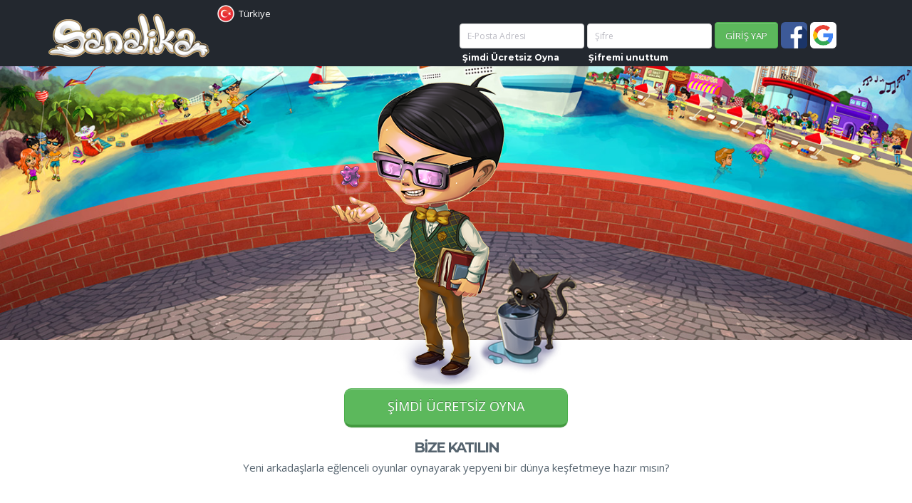

--- FILE ---
content_type: text/html; charset=UTF-8
request_url: https://www.sanalika.com/tr/landing
body_size: 8562
content:
<!DOCTYPE html><!--[if IE 7]>
<html class="no-js lt-ie9 lt-ie8 no-animation no-animation-effects" lang="tr-TR" dir="ltr" xmlns:fb="http://ogp.me/ns/fb#">
<![endif]-->
<!--[if IE 8]>
<html class="no-js lt-ie9 no-animation no-animation-effects" lang="tr-TR" dir="ltr" xmlns:fb="http://ogp.me/ns/fb#">
<![endif]-->
<!--[if gt IE 8]><!-->
<html class="no-js no-animation no-animation-effects"
      lang="tr-TR"
      dir="ltr" xmlns:fb="http://ogp.me/ns/fb#">
<!--<![endif]-->
<head>
    <meta http-equiv="Content-Type" content="text/html; charset=UTF-8"/>
            <meta name="description" content="Arkadaşlarınızla sanal bir dünyada oyunlar oynayın, sohbet edin, toplanın, müzik dinleyin, aktiviteler düzenleyin."/>
    
    
    <!-- Mobile Specifics -->
    <meta name="viewport" content="width=device-width, initial-scale=1.0">
    <meta name="csrf-token" content="jcQFBvNUQGEEbcQFmyHAAelGWsF84J8jWmMYjW0R">
    <meta name="HandheldFriendly" content="true"/>
    <meta name="MobileOptimized" content="320"/>
    <meta name="google-site-verification" content="4ODf9G8pibrdSpYKhJ1rwgSDDVUS3K3nUkknrXCh0Vc"/>

            <title>Sanalika - Türkiye</title>
        <meta name="viewport" content="width=device-width, initial-scale=1.0">
    <meta http-equiv="X-UA-Compatible" content="IE=edge">
    <!-- Le styles -->
<style type="text/css">
    .alert-box {
        width: 320px;
        height: 107px;
        position: absolute;
        -webkit-box-shadow: 3px 3px 11px 0px rgba(84, 86, 91, 0.47);
        -moz-box-shadow: 3px 3px 11px 0px rgba(84, 86, 91, 0.47);
        box-shadow: 3px 3px 11px 0px rgba(84, 86, 91, 0.47);
        margin-left: auto;
        margin-right: auto;
        left: 0;
        right: 0;
        top: 210px;
        margin-top: -107px;
    }
    .alert {
        -webkit-border-radius: 5px;
        -moz-border-radius: 5px;
        border-radius: 5px;
    }
</style>
<link href="//fonts.googleapis.com/css?family=Open+Sans:400,300italic,300,400italic,600,600italic,700,700italic,800,800italic|Montserrat:400,700" media="screen" rel="stylesheet" type="text/css">
<link href="//fs.sanalika.com/global/web/assets/css/lang/lang-tr.css" media="screen" rel="stylesheet" type="text/css">
<link href="//fs.sanalika.com/global/web/assets/css/bootstrap.min.css" media="screen" rel="stylesheet" type="text/css">
<link href="//fs.sanalika.com/global/web/assets/js/friend-selector/jquery.friend.selector-1.2.2.css" media="screen" rel="stylesheet" type="text/css">
<link href="//fs.sanalika.com/global/web/assets/css/bootstrap.btn.min.css" media="screen" rel="stylesheet" type="text/css">
<link href="//fs.sanalika.com/global/web/assets/css/color.css" media="screen" rel="stylesheet" type="text/css">
<link href="//fs.sanalika.com/global/web/assets/css/icheck/flat/grey.css" media="screen" rel="stylesheet" type="text/css">
<link href="//fs.sanalika.com/global/web/assets/css/tooltipster/tooltipster.css" media="screen" rel="stylesheet" type="text/css">
<link href="//fs.sanalika.com/global/web/assets/css/tooltipster/themes/tooltipster-punk.css" media="screen" rel="stylesheet" type="text/css">
<link href="//fs.sanalika.com/global/web/assets/css/tooltipster/themes/tooltipster-success.css" media="screen" rel="stylesheet" type="text/css">
<link href="//fs.sanalika.com/global/web/assets/css/tooltipster/themes/tooltipster-danger.css" media="screen" rel="stylesheet" type="text/css">
<link href="//fs.sanalika.com/global/web/assets/css/tooltipster/themes/tooltipster-primary.css" media="screen" rel="stylesheet" type="text/css">
<link href="//fs.sanalika.com/global/web/assets/css/tooltipster/themes/tooltipster-warning.css" media="screen" rel="stylesheet" type="text/css">
<link href="//fs.sanalika.com/global/web/assets/css/tooltipster/themes/tooltipster-info.css" media="screen" rel="stylesheet" type="text/css">
<link href="//fs.sanalika.com/global/web/assets/css/owl-carousel/owl.carousel.css" media="screen" rel="stylesheet" type="text/css">
<link href="//fs.sanalika.com/global/web/assets/css/owl-carousel/owl.theme.css" media="screen" rel="stylesheet" type="text/css">
<link rel="apple-touch-icon" sizes="180x180" href="//fs.sanalika.com/global/web/assets/img/apple-touch-icon.png">
<link rel="icon" type="image/png" sizes="32x32" href="//fs.sanalika.com/global/web/assets/img/favicon-32x32.png">
<link rel="icon" type="image/png" sizes="16x16" href="//fs.sanalika.com/global/web/assets/img/favicon-16x16.png">
<link rel="manifest" href="//fs.sanalika.com/global/web/assets/img/site.webmanifest">
<link rel="mask-icon" href="//fs.sanalika.com/global/web/assets/img/safari-pinned-tab.svg" color="#5bbad5">
<meta name="msapplication-TileColor" content="#ffc40d">
<meta name="theme-color" content="#ffffff">
<link href="//fs.sanalika.com/global/web/assets/css/style4.css?v=1" media="screen" rel="stylesheet" type="text/css">

    <script src="https://challenges.cloudflare.com/turnstile/v0/api.js?compat=recaptcha&onload=loadCaptcha&amp;render=explicit&amp;hl=tr"></script>
<!--<script type="text/javascript" src="//fs.sanalika.com/global/web/assets/js/comment-reply.min.js"></script>-->
<script type="text/javascript" src="//fs.sanalika.com/global/web/assets/js/modernizr.js"></script>
<script type="text/javascript" src="//fs.sanalika.com/global/web/assets/js/jquery/jquery.js"></script>
<script>
    function setCookie(key, value) {
        var expires = new Date();
        expires.setTime(expires.getTime() + (1 * 24 * 60 * 60 * 1000));
        document.cookie = key + '=' + value +';path=/'+ ';expires=' + expires.toUTCString();
    }
    setCookie("instance", "tr");
</script>

<!-- Facebook Pixel Code -->
<script>
    !function(f,b,e,v,n,t,s){if(f.fbq)return;n=f.fbq=function(){n.callMethod?
        n.callMethod.apply(n,arguments):n.queue.push(arguments)};if(!f._fbq)f._fbq=n;
        n.push=n;n.loaded=!0;n.version='2.0';n.queue=[];t=b.createElement(e);t.async=!0;
        t.src=v;s=b.getElementsByTagName(e)[0];s.parentNode.insertBefore(t,s)}(window,
        document,'script','https://connect.facebook.net/en_US/fbevents.js');

    fbq('init', '604751759651421');
    fbq('track', "PageView");
</script>
<noscript>
    <img height="1" width="1" style="display: none" src="https://www.facebook.com/tr?id=604751759651421&ev=PageView&noscript=1" />
</noscript>


</head>
<body style="padding-left: 0px; padding-right: 0px;">
<script>
    var FBAppID = "238895169787520";
    var FBAppNS = "sanalikadevelopment";
    var FBIsConnected = "";
    window.fbAsyncInit = function() {
        FB.init({
            appId      : FBAppID,
            xfbml      : true,
            version    : 'v2.8',
            cookie     : true,
            hideFlashCallback : onFlashHide
        });

        function onFlashHide(info) {
            if(info.state == 'opened') {
                displayFlashScreenshot();
            } else {
                hideFlashScreenshot();
            }
        }

        function statusChangeCallback(response) {
            if (response.status === 'connected') {
                jQuery("#lnkLogout").on("click", function() {
                    location.href = "/logout";
                });
                jQuery(".btn-fb-connect").on("click", function() {
                    parent.document.location.href = "/tr/facebook-register";
                });
                jQuery(".btn-google-connect").on("click", function() {
                    parent.document.location.href = "/tr/google-register";
                });
            } else if (response.status === 'not_authorized') {
                jQuery(".btn-fb-connect").show();
                jQuery(".btn-fb-connect").on("click", function() {
                    parent.document.location.href = "/tr/facebook-register";
                });
            } else {
                jQuery(".btn-fb-connect").show();
                jQuery(".btn-fb-connect").on("click", function() {
                    parent.document.location.href = "/tr/facebook-register";
                });

                jQuery("#lnkLogout").on("click", function() {
                    location.href = "/logout";
                });
            }
        }

        FB.getLoginStatus(function(response) {
            statusChangeCallback(response);
        });

    };

    (function(d, s, id){
        var js, fjs = d.getElementsByTagName(s)[0];
        if (d.getElementById(id)) {return;}
        js = d.createElement(s); js.id = id;
        js.src = "//connect.facebook.net/en_US/sdk.js#version=v2.8&xfbml=1&appId=1124488324242506";
        fjs.parentNode.insertBefore(js, fjs);
    }(document, 'script', 'facebook-jssdk'));
</script>

<div class="wrap_all">
    <header>
        <div class="container">
            <div class="row">
                <div class="span5">
                    <div id="logo" style="float: left;">
                        <a href="/tr/">
                            <img class="standard"
                                 src="//fs.sanalika.com/global/web/assets/img/global-logo.png"
                                 alt="Türkiye width=" 250" />
                            <img class="retina"
                                 src="//fs.sanalika.com/global/web/assets/img/global-logo_@2x.png"
                                 alt="Türkiye"/>
                        </a>
                    </div>
                    <div style="float: left;">
                        <a class="region-box" title="Bölgeler" href="/instance-select">
                            <img alt="Turkiye"
                                 src="//fs.sanalika.com/global/web/assets/img/content/icon/instance-turkey.png"
                                 style="width: 25px; margin: -9px 0px 0px 0px;" id="region-flag"/>
                            <img alt="Turkiye"
                                 src="//fs.sanalika.com/global/web/assets/img/content/icon/world.png"
                                 style="width: 25px; margin: -9px 0px 0px 0px; display: none;" id="region-earth"/>
                        </a>
                    </div>
                    <div style="float: left; color: #fff; margin-top: 7px; font-size: 13px; margin-left: 5px; text-transform: capitalize;">
                        <span id="currentInstance">Türkiye</span>
                    </div>
                    <div style="float: left; color: #fff; margin-top: 7px; font-size: 13px; margin-left: 5px;">
                        <span id="onlineCount"></span>
                    </div>
                </div>

                <div class="span7">
                    <!-- Basic Menu -->
                    <div id="basic-menu">
                        <a class="menu-box" title="Oturum Aç" rel="info" href="/tr/login" style="padding: 0;">
                            <div class="icon ilogin">
                                <span class="circle"></span>
                                <i class="font-icon-login"></i>
                            </div>
                        </a>
                    </div>

                    <!-- Standard Menu -->
                    <div id="menu">
                        <!-- Button trigger modal -->
                                                    <div class="wpcf7">
                                <form role="form" method="post" class="wpcf7-form"
                                      action="/tr/auth" id="frmLogin"
                                      novalidate="novalidate" onsubmit="return false;">
                                    <div style="width: 580px;">
                                        <div style="float: left;">
                                            <input type="text" class="form-control"
                                                   style="margin-top: 32px; width: 175px; height: 35px; font-size: 12px; -webkit-border-radius: 4px; -moz-border-radius: 4px; border-radius: 4px;"
                                                   id="loginEmail" name="loginEmail"
                                                   placeholder="E-Posta Adresi">
                                            <input type="password" class="form-control"
                                                   style="margin-top: 32px; width: 175px; height: 35px; font-size: 12px; -webkit-border-radius: 4px; -moz-border-radius: 4px; border-radius: 4px;"
                                                   id="loginPassword" name="loginPassword"
                                                   placeholder="Şifre">
                                            <!--<input type="hidden" id="redirectUrl" name="redirectUrl" value="/play" />-->
                                            <button class="btn btn-success btn-login btn-exec" id="loginSubmit"
                                                    style="margin-top: 31px;">
                                                Giriş Yap
                                            </button>
                                            <a href="/tr/facebook-register" class="btn-fb-connect" style="">
                                                <img src="//fs.sanalika.com/global/web/assets/img/facebook-connect.png"
                                                     style="width: 37px; margin-top: 31px;"/>
                                            </a>
                                            <a href="./google-register" class="btn-fb-connect" style="">
                                                <img src="//fs.sanalika.com/global/web/assets/img/google-connect.png"
                                                     style="width: 37px; margin-top: 31px;"/>
                                            </a>
                                        </div>
                                        <div style="float: left; width: 172px;">
                                            <p style="margin: 0 0;">
                                                <a href="javascript:{}"
                                                   style="margin-left: 4px; color: #fff; font-size: 12px;"
                                                   id="btnRegLogModal" target="">Şimdi Ücretsiz Oyna</a>
                                            </p>
                                        </div>
                                        <div style="float: left; padding-left: 5px;">
                                            <p style="margin: 0 0;">
                                                <a href="javascript:{}"
                                                   style="margin-left: 4px; color: #fff; font-size: 12px;"
                                                   id="lnkForPassModal" target="">Şifremi unuttum</a>
                                            </p>
                                        </div>
                                        <div class="g-recaptcha" id="loginCaptchaContainer"></div>
                                    </div>
                                    <input type="hidden" name="_token" value="jcQFBvNUQGEEbcQFmyHAAelGWsF84J8jWmMYjW0R" autocomplete="off">
                                    <!-- -->
                                </form>
                            </div>
                                            </div>
                </div>
            </div>
        </div>
    </header>
    <!-- End Header -->

<!--banner-->
    <!-- Mobile Navigation Mobile Menu -->
    <div id="main">
            <section id="image-static">
        <div class="fullimage-container titlize"
             style="background: url('//fs.sanalika.com/global/web/assets/img/content/landing/summer/main.jpg') center center no-repeat; background-attachment: fixed; -webkit-background-size: cover; -moz-background-size: cover; -o-background-size: cover; background-size: cover;">
            <div class="container pagize"></div>
        </div>
    </section>
    <!-- container -->
    <div id="content">
        <section class="main-content very-small-padding shadow-off" style="background-color: #ffffff;">
            <div class="container">
                <div style="height: 3em; position: relative; text-align: center; display: block;">
                    <!-- TODO: Duruma gore gorsel degisiklik  -->
                    <img class="landing-model"
                         src="//fs.sanalika.com/global/web/assets/img/content/landing/model/summer/model-5.png"
                         alt=""
                         style="position: absolute; top: -387px; height: 450px; left: 0; right: 0; margin: auto;"/>
                </div>
                                    <div class="row">
                        <div class="span12">
                            <p style="text-align: center;">
                                <!-- <a class="button-main button-medium" href="#" target="_blank">Bİ DENE</a> -->
                                <button class="btn btn-success btn-landing" id="btnRegLogModal">
                                    Şimdi ücretsiz Oyna
                                </button>
                            </p>
                            <div class="special-heading textaligncenter default">
                                <h4> Bize Katılın</h4>
                            </div>
                            <div class="text-block">
                                <p style="margin: 0.1em 0; text-align: center;">
                                    Yeni arkadaşlarla eğlenceli oyunlar oynayarak yepyeni bir dünya keşfetmeye hazır mısın?
                                </p>
                                <p style="text-align: center;"></p>
                                <div class="blank_divider" style="height: 20px;"></div>
                            </div>
                        </div>
                    </div>
                            </div>
        </section>
        <section class="main-content small-padding shadow-off">
            <div class="container">
                <div class="row">
                    <div class="span12">
                                                                                    <div class='row-fluid'>
                                                                        <div class='span6'>
                                        <div class="lightbox alignleft responsiveimg animated-content move_up animate">
                                            <a class="fancy-wrap fancybox" title="Karnaval Eğlencesi"
                                               href="//fs.sanalika.com/global/static/pubs/WEB_352_245327037.png"
                                               data-fancybox-group="geo-project">
                                                <img alt="Karnaval Eğlencesi"
                                                     src="//fs.sanalika.com/global/static/pubs/WEB_352_245327037.png">
                                                <div class="overlay"></div>
                                                <i class="font-icon-search"></i>
                                            </a>
                                        </div>
                                    </div>
                                                                                                                            <div class='span6'>
                                        <div class="lightbox alignleft responsiveimg animated-content move_up animate">
                                            <a class="fancy-wrap fancybox" title="Sanalika&#039;da Kış1"
                                               href="//fs.sanalika.com/global/static/pubs/WEB_352_283913360.png"
                                               data-fancybox-group="geo-project">
                                                <img alt="Sanalika&#039;da Kış1"
                                                     src="//fs.sanalika.com/global/static/pubs/WEB_352_283913360.png">
                                                <div class="overlay"></div>
                                                <i class="font-icon-search"></i>
                                            </a>
                                        </div>
                                    </div>
                                                                    </div>
                                                                                                                <div class='row-fluid'>
                                                                        <div class='span6'>
                                        <div class="lightbox alignleft responsiveimg animated-content move_up animate">
                                            <a class="fancy-wrap fancybox" title="Hayvansever Etiket Sanaliak&#039;da!"
                                               href="//fs.sanalika.com/global/static/pubs/WEB_352_307934779.png"
                                               data-fancybox-group="geo-project">
                                                <img alt="Hayvansever Etiket Sanaliak&#039;da!"
                                                     src="//fs.sanalika.com/global/static/pubs/WEB_352_307934779.png">
                                                <div class="overlay"></div>
                                                <i class="font-icon-search"></i>
                                            </a>
                                        </div>
                                    </div>
                                                                                                                            <div class='span6'>
                                        <div class="lightbox alignleft responsiveimg animated-content move_up animate">
                                            <a class="fancy-wrap fancybox" title="İspanya Açıldı!"
                                               href="//fs.sanalika.com/global/static/pubs/WEB_352_251429798.png"
                                               data-fancybox-group="geo-project">
                                                <img alt="İspanya Açıldı!"
                                                     src="//fs.sanalika.com/global/static/pubs/WEB_352_251429798.png">
                                                <div class="overlay"></div>
                                                <i class="font-icon-search"></i>
                                            </a>
                                        </div>
                                    </div>
                                                                    </div>
                                                                                                                <div class='row-fluid'>
                                                                        <div class='span6'>
                                        <div class="lightbox alignleft responsiveimg animated-content move_up animate">
                                            <a class="fancy-wrap fancybox" title="Parti Adaları"
                                               href="//fs.sanalika.com/global/static/pubs/WEB_352_241401765.png"
                                               data-fancybox-group="geo-project">
                                                <img alt="Parti Adaları"
                                                     src="//fs.sanalika.com/global/static/pubs/WEB_352_241401765.png">
                                                <div class="overlay"></div>
                                                <i class="font-icon-search"></i>
                                            </a>
                                        </div>
                                    </div>
                                                                                                                            <div class='span6'>
                                        <div class="lightbox alignleft responsiveimg animated-content move_up animate">
                                            <a class="fancy-wrap fancybox" title="Tekne İşletme"
                                               href="//fs.sanalika.com/global/static/pubs/WEB_352_251429080.png"
                                               data-fancybox-group="geo-project">
                                                <img alt="Tekne İşletme"
                                                     src="//fs.sanalika.com/global/static/pubs/WEB_352_251429080.png">
                                                <div class="overlay"></div>
                                                <i class="font-icon-search"></i>
                                            </a>
                                        </div>
                                    </div>
                                                                    </div>
                                                                                                                <div class='row-fluid'>
                                                                        <div class='span6'>
                                        <div class="lightbox alignleft responsiveimg animated-content move_up animate">
                                            <a class="fancy-wrap fancybox" title="Funwin Bilgi Yarışması"
                                               href="//fs.sanalika.com/global/static/pubs/WEB_352_190761792.png"
                                               data-fancybox-group="geo-project">
                                                <img alt="Funwin Bilgi Yarışması"
                                                     src="//fs.sanalika.com/global/static/pubs/WEB_352_190761792.png">
                                                <div class="overlay"></div>
                                                <i class="font-icon-search"></i>
                                            </a>
                                        </div>
                                    </div>
                                                                                                                            <div class='span6'>
                                        <div class="lightbox alignleft responsiveimg animated-content move_up animate">
                                            <a class="fancy-wrap fancybox" title="Sanil Kazan!"
                                               href="//fs.sanalika.com/global/static/pubs/WEB_352_190761301.png"
                                               data-fancybox-group="geo-project">
                                                <img alt="Sanil Kazan!"
                                                     src="//fs.sanalika.com/global/static/pubs/WEB_352_190761301.png">
                                                <div class="overlay"></div>
                                                <i class="font-icon-search"></i>
                                            </a>
                                        </div>
                                    </div>
                                                                    </div>
                                                                                                                <div class='row-fluid'>
                                                                        <div class='span6'>
                                        <div class="lightbox alignleft responsiveimg animated-content move_up animate">
                                            <a class="fancy-wrap fancybox" title="Sanalika Mobil"
                                               href="//fs.sanalika.com/global/static/pubs/WEB_352_190760058.png"
                                               data-fancybox-group="geo-project">
                                                <img alt="Sanalika Mobil"
                                                     src="//fs.sanalika.com/global/static/pubs/WEB_352_190760058.png">
                                                <div class="overlay"></div>
                                                <i class="font-icon-search"></i>
                                            </a>
                                        </div>
                                    </div>
                                                                                </div>
                </div>
            </div>
    </div>
    </section>
            <section class="main-content very-small-padding shadow-off" style="background-color: #ffffff;">

            <div class="container">
                <div class="row">
                    <div class="span12">
                        <p style="text-align: center;">

                            <button class="btn btn-success btn-landing" id="btnRegLogModal">
                                Şimdi ücretsiz Oyna            </button>
                        </p>
                        <div class="special-heading textaligncenter default">
                            <h4>Oynamaya hazır mısın?</h4>
                        </div>
                        <div class="text-block">
                            <p style="margin: 0.1em 0; text-align: center;">Sanalika&#039;ya katıl ve ücretsiz oynamaya hemen başla!</p>
                            <div class="blank_divider" style="height: 10px;"></div>
                        </div>
                    </div>
                </div>
            </div>
        </section>
        <section class="main-content default-padding shadow-off">
        <div class="container">
            <div class="row">
                <div class="span12">
                    <div class="row-fluid">
                        <div class="span4">
                            <a class="box intro-icon" href="javascript:{}"
                               rel="//fs.sanalika.com/global/web/assets/img/content/icon/tons_of_stuff_2.png"
                               style="cursor: default;">
                                <img src="//fs.sanalika.com/global/web/assets/img/content/icon/tons_of_stuff_2.png"/>
                                <div class="box-text">
                                    <h4>BİNLERCE ÜRÜN</h4>
                                    <p>Binlerce çeşit kıyafet, el objesi ve mobilya senin yaratıcılığını bekliyor</p>
                                </div>
                            </a>
                        </div>
                        <div class="span4">
                            <a class="box intro-icon" href="javascript:{}"
                               rel="//fs.sanalika.com/global/web/assets/img/content/icon/show_your_style_2.png?v=v2.0"
                               style="cursor: default;">
                                <img src="//fs.sanalika.com/global/web/assets/img/content/icon/show_your_style_2.png?v=v2.0"/>
                                <div class="box-text">
                                    <h4>STİLİNİ GÖSTER</h4>
                                    <p>Kıyafetlerini kombine et, yep yeni bir moda yarat ve kendini göster!</p>
                                </div>
                            </a>
                        </div>
                        <div class="span4">
                            <a class="box intro-icon" href="javascript:{}"
                               rel="//fs.sanalika.com/global/web/assets/img/content/icon/start_a_cafe_2.png"
                               style="cursor: default;">
                                <img src="//fs.sanalika.com/global/web/assets/img/content/icon/start_a_cafe_2.png"/>
                                <div class="box-text">
                                    <h4>BİR KAFE AÇ</h4>
                                    <p>Herkesin rüyası! Doğru bir başlangıç ile Senin kafen en favori ve en popüler mekan olabilir.</p>
                                </div>
                            </a>
                        </div>
                    </div>
                </div>
            </div>
        </div>
    </section>

    <script>
        if (parent.location.href !== document.location.href) {
            parent.location.href = "/"; //Iframe içinden erişilmiş ise.
        }
    </script>
        </div>
</div>
<footer>
            <a id="cookie-box" style="display: none;" href="https://www.sanalika.com/tr/content/privacy-policy" target="_blank">
            <div id="alert-box" class="alert alert-info" style="position: relative; margin: 0px; padding: 12px; height: 100px;font-size:12px;font-weight:200">


                İnternet sitemizin işletimi sırasında çerez ve benzeri teknolojiler kullanılmaktadır. Bazı çerezlerin kullanılması bu internet sitesinin size sunulması ve sitenin çalışmasının iyileştirilmesi için teknik olarak zorunludur.
                Diğer çerezlerin kullanımı ise sosyal medya özellikleri sunulmasını, site deneyiminiz esnasında ve takiben tarafımızca veya iş ortaklarımız aracılığıyla size sunulan ya da sunulacak olan reklam ve içeriklerin kişiselleştirilmesini sağlamaktadır.

                Çerezler hakkında detaylı bilgi almak ve ayarlarınızı değiştirebilmek için Gizlilik Politikası'nı incelemenizi rica ederiz.

                <button type="button" style="margin-right:30px" class="close" aria-label="Close" data-dismiss="alert">
                    KABUL ET
                </button>
            </div>
        </a>

        <script>
            //
            jQuery(document).ready(function (){
                if(localStorage.cookieInfoClosed == null)
                {
                    jQuery("#cookie-box").attr("style","");
                }

                jQuery("#cookie-box button").click(function (){
                    localStorage.cookieInfoClosed = true;
                    jQuery("#cookie-box").attr("style","display: none;");
                });
            });

        </script>
    

    <!--banner-->
        
<!-- Start Footer with Widgets -->
<div class="footer-widgets">
    <div class="container">
        <div class="row">
            <div class="span3">
                <div id="text-2" class="widget widget_text">
                    <h3>SANALİKA</h3>
                    <div class="textwidget">
                        <ul>
                            <li>
                                <a href="/tr/login" target="">Oturum Aç</a>
                            </li>
                            <li>
                                <a href="/tr/content/what-is-new"
                                   target="">Yeni Ne Var?</a>
                            </li>
                            <li>
                                <a href="/tr/content/latest-features"
                                   target="">Son Özellikler</a>
                            </li>
                            <li>
                                <a href="/tr/content/vip-features"
                                   target="">VIP Özellikleri</a>
                            </li>
                            <li>
                                <a href="/tr/content/safety-features"
                                   target="">Güvenlik Özellikleri</a>
                            </li>
                            <li>
                                <a href="/tr/content/faq" target="">Sıkça Sorulan Sorular</a>
                            </li>
                        </ul>
                    </div>
                </div>
            </div>
            <div class="span3">
                <div id="az_widget_twitter-2" class="widget widget_text">
                    <h3>DAHA FAZLASI</h3>
                    <div class="textwidget" style="margin-bottom: 10px">
                        <ul>
                            <li>
                                <a href="/tr/content/info-for-parents"
                                   target="">Ebeveynler için Bilgi</a>
                            </li>
                            <li>
                                <a href="/tr/content/guides-and-rules"
                                   target="">Kılavuzlar ve Kurallar</a>
                            </li>

                            <li>
                                <a href="/tr/content/focus-group"
                                   target="">Focus Grup</a>
                            </li>
                                                        <li>
                                <a href="/tr/support/ticket">Yardım ve Destek</a>
                            </li>
                        </ul>
                    </div>
                    <div class="textwidget">
                        <h3>Oyun Derecelendirmesi</h3>
                        <ul>
                            <li>
                                <a href="https://pegi.info/search-pegi?q=sanalika" target="_blank"
                                   style="border: 0px; width: auto; height: auto;">
                                    <img alt="PEGI" width="32"
                                         src="https://fs.sanalika.com/global/web/assets/img/content/icon/pegi3.gif"/>
                                </a>
                            </li>
                            <li>
                                <script src="https://images.dmca.com/Badges/DMCABadgeHelper.min.js"></script>
                                <script type="text/javascript">                                                                                  (function () { var c = document.createElement('link'); c.type = 'text/css'; c.rel = 'stylesheet'; c.href = 'https://images.dmca.com/badges/dmca.css?ID=36ec8059-2880-4334-8acb-58e8d70f4d3d'; var h = document.getElementsByTagName("head")[0]; h.appendChild(c); })();</script>
                                <div id="DMCA-badge">
                                    <div class="dm-1 dm-1-b" style="left: 0;"><a href="https://www.dmca.com/" title="DMCA">DMCA</a></div>
                                    <div class="dm-2 dm-2-b"><a href="https://www.dmca.com/Protection/Status.aspx?ID=36ec8059-2880-4334-8acb-58e8d70f4d3d&refurl=https://sanalika.com/" title="DMCA">PROTECTED</a></div>
                                </div>

                            </li>

                        </ul>
                    </div>
                </div>
            </div>
            <div class="span3">
                <div id="quick-flickr-widget-2" class="social_widget" style="margin-bottom: 10px">
                    <h3>TAKİP ET</h3>
                    <a href="https://www.facebook.com/sanalika" target="_blank">
                        <i class="font-icon-social-facebook"></i>
                    </a>
                    <a href="https://www.instagram.com/sanalika/" target="_blank">
                        <i class="font-icon-social-instagram"></i>
                    </a>
                    <a href="https://twitter.com/sanalika" target="_blank">
                        <i class="font-icon-social-twitter"></i>
                    </a>
                    <a href="https://www.youtube.com/user/SanalikaTV" target="_blank">
                        <i class="font-icon-social-youtube"></i>
                    </a>
                </div>
                <h3>Hemen İndir</h3>
                <div class="textwidget">
                    <p>
                        <a href='/tr/download'>Sanalika Desktop</a>
                    </p>
                    <p>
                        <a target="_blank" href='https://play.google.com/store/apps/details?id=air.com.oyunstudyosu.sanalika.mobile'><img
                                    style="margin-left: -12px;" width="150px" alt='Get it on Google Play'
                                    src='https://play.google.com/intl/en_us/badges/static/images/badges/en_badge_web_generic.png'/></a>
                    </p>

                                    </div>

            </div>
            <div class="span3">
                <div id="az_widget_twitter-2" class="widget widget_text">
                    <h3>KURUMSAL</h3>
                    <div class="textwidget">
                        <ul>

                            <li>
                                <a href="http://www.oyunstudyosu.com" target="_blank">Oyun Stüdyosu Hakkında</a>
                            </li>

                            <li>
                                <a href="/tr/content/awards" target="">Ödüller</a>
                            </li>
                            <li>
                                <a href="/tr/content/social-responsibility-projects"
                                   target="">Sosyal Sorumluluk Projeleri</a>
                            </li>
                            <li>
                                <a href="/tr/content/advertising-projects"
                                   target="">Reklam Projeleri</a>
                            </li>
                            <li>
                                <a href="/tr/content/advertising"
                                   target="">Reklam</a>
                            </li>
                            <li>
                                <a href="/tr/content/terms-of-service"
                                   target="">Hizmet Şartları</a>
                            </li>
                            <li>
                                <a href="/tr/content/privacy-policy"
                                   target="">Gizlilik Politikası</a>
                            </li>
                        </ul>
                    </div>
                </div>
            </div>
            <div class="span12">
                <div class="fb-like" data-colorscheme="dark" data-href="https://www.facebook.com/sanalika"
                     data-layout="standard" data-action="like" data-show-faces="true" data-share="true"></div>
            </div>
        </div>
    </div>
</div>
<!-- End Footer with Widgets -->
<!-- Start Footer Credits -->
<section id="footer-credits">
    <div class="container">
        <div class="row">
            <div class="span12">
                <p class="copyright">
                    © 2008 - 2026
                    <a href="https://www.sanalika.com">SANALIKA</a>
                    / Created & Developed by
                    <a href="http://oyunstudyosu.com/" target="_blank">OYUN STUDYOSU</a>.
                </p>
            </div>
        </div>
    </div>
</section>
<!-- End Footer Credits --></footer>
<!-- Back To Top -->
<a id="back-to-top" href="#">
    <i class="font-icon-arrow-up-simple-thin-round"></i>
</a>
<!-- End Back to Top -->
<script type="text/javascript" src="//maxcdn.bootstrapcdn.com/bootstrap/3.3.2/js/bootstrap.min.js"></script>
<script type='text/javascript' src='//fs.sanalika.com/global/web/assets/js/validation/jquery.validate.min.js?v=2.1234'></script>
<script type="text/javascript" src='//fs.sanalika.com/global/web/assets/js/validation/localization/messages_tr.js?v=2.1234'></script>
<script type='text/javascript' src='//fs.sanalika.com/global/web/assets/js/plugins.js?v=2.1234'></script>
<script type='text/javascript' src='//fs.sanalika.com/global/web/assets/js/icheck.min.js?v=2.1234'></script>
<script type='text/javascript' src="//fs.sanalika.com/global/web/assets/js/owl-carousel/owl.carousel.js?v=2.1234"></script>
<script type='text/javascript' src='//fs.sanalika.com/global/web/assets/js/application.js?v=2.1234'></script>
<script type='text/javascript' src='//fs.sanalika.com/global/web/assets/js/friend-selector/jquery.friend.selector-1.2.2.js?v=2.1234'></script>
<script type="text/javascript">
    platform = "web";
</script>
<script type="text/javascript" src="//fs.sanalika.com/global/web/assets/js/general3.js?v=4"></script>
<script type="text/javascript" src="//fs.sanalika.com/global/web/assets/js/main.js?v=2.1234"></script>
<script type="text/javascript" src="//fs.sanalika.com/global/web/assets/js/pages/landing.js?v=2.1234'></script>
<!-- <script type='text/javascript' src='/js/YoutubePlayer.js'></script> -->
<script src="https://kit.fontawesome.com/ba33d21330.js" crossorigin="anonymous"></script>
<!-- Global site tag (gtag.js) - Google Analytics -->
<script async src="https://www.googletagmanager.com/gtag/js?id=UA-64593793-3"></script>
<script>
    window.dataLayer = window.dataLayer || [];
    function gtag(){dataLayer.push(arguments);}
    gtag('js', new Date());

    gtag('config', 'UA-64593793-3');



</script>

<!-- YM -->
<!--
<script type="text/javascript">
    var yaParams = {/*Ziyaret parametreleri burada*/};
</script>
<script type="text/javascript">
    (function (d, w, c) {
        (w[c] = w[c] || []).push(function () {
            try {
                w.yaCounter14698798 = new Ya.Metrika({id: 14698798, enableAll: true, webvisor: true, params: window.yaParams || {}});
            } catch (e) {
            }
        });

        var n = d.getElementsByTagName("script")[0],
            s = d.createElement("script"),
            f = function () {
                n.parentNode.insertBefore(s, n);
            };
        s.type = "text/javascript";
        s.async = true;
        s.src = (d.location.protocol === "https:" ? "https:" : "http:") + "//mc.yandex.ru/metrika/watch.js";

        if (w.opera === "[object Opera]") {
            d.addEventListener("DOMContentLoaded", f);
        } else {
            f();
        }
    })(document, window, "yandex_metrika_callbacks");
</script>
<noscript>
  <div>
    <img src="//mc.yandex.ru/watch/14698798" style="position: absolute; left: -9999px;" alt="" />
  </div>
</noscript>
-->
<!-- /Yandex.Metrika counter --><script>(function(){function c(){var b=a.contentDocument||a.contentWindow.document;if(b){var d=b.createElement('script');d.innerHTML="window.__CF$cv$params={r:'9c5d3aae6b5121ca',t:'MTc2OTczNjg5MA=='};var a=document.createElement('script');a.src='/cdn-cgi/challenge-platform/scripts/jsd/main.js';document.getElementsByTagName('head')[0].appendChild(a);";b.getElementsByTagName('head')[0].appendChild(d)}}if(document.body){var a=document.createElement('iframe');a.height=1;a.width=1;a.style.position='absolute';a.style.top=0;a.style.left=0;a.style.border='none';a.style.visibility='hidden';document.body.appendChild(a);if('loading'!==document.readyState)c();else if(window.addEventListener)document.addEventListener('DOMContentLoaded',c);else{var e=document.onreadystatechange||function(){};document.onreadystatechange=function(b){e(b);'loading'!==document.readyState&&(document.onreadystatechange=e,c())}}}})();</script><script defer src="https://static.cloudflareinsights.com/beacon.min.js/vcd15cbe7772f49c399c6a5babf22c1241717689176015" integrity="sha512-ZpsOmlRQV6y907TI0dKBHq9Md29nnaEIPlkf84rnaERnq6zvWvPUqr2ft8M1aS28oN72PdrCzSjY4U6VaAw1EQ==" data-cf-beacon='{"version":"2024.11.0","token":"e447e1ab000e415fbb4984c77851a166","server_timing":{"name":{"cfCacheStatus":true,"cfEdge":true,"cfExtPri":true,"cfL4":true,"cfOrigin":true,"cfSpeedBrain":true},"location_startswith":null}}' crossorigin="anonymous"></script>
</body>
</html>


--- FILE ---
content_type: text/css
request_url: https://fs.sanalika.com/global/web/assets/css/lang/lang-tr.css
body_size: -41
content:
.tp-caption.very_big_custom_text, #menu, #menu-nav-mobile, h1, h2, h3,
  h4, h5, h6, #title-page .page-caption, #image-static .page-caption,
  .pagize .entry-meta.entry-header, .accordion-heading .accordion-toggle,
  .nav>li>a, .button-main, .progress .field, .settings .field,
  .fancybox-title-inside-wrap, .pricing-table .confirm, #twitter-feed,
  #footer-credits, .masonry-blog .entry-meta, .standard-blog .entry-meta,
  .wpcf7 .wpcf7-submit, #commentform #submit, .comment-author cite,
  .comment-author cite a, .comment-meta, .comment-meta a, .tagcloud a {
  font-family: 'Montserrat', sans-serif !important;
}

input, button, select, textarea {
  outline: 0;
  font-weight: 400;
  direction: ltr !important;
}

--- FILE ---
content_type: text/css
request_url: https://fs.sanalika.com/global/web/assets/css/bootstrap.min.css
body_size: 20478
content:
/*!
 * Bootstrap v2.3.1
 *
 * Copyright 2012 Twitter, Inc
 * Licensed under the Apache License v2.0
 * http://www.apache.org/licenses/LICENSE-2.0
 *
 * Designed and built with all the love in the world @twitter by @mdo and @fat.
 */
.clearfix {
	*zoom: 1;
}

.clearfix:before, .clearfix:after {
	display: table;
	content: "";
	line-height: 0;
}

.clearfix:after {
	clear: both;
}

.hide-text {
	font: 0/0 a;
	color: transparent;
	text-shadow: none;
	background-color: transparent;
	border: 0;
}

.input-block-level {
	display: block;
	width: 100%;
	min-height: 30px;
	-webkit-box-sizing: border-box;
	-moz-box-sizing: border-box;
	box-sizing: border-box;
}

article, aside, details, figcaption, figure, footer, header, hgroup, nav,
	section {
	display: block;
}

audio, canvas, video {
	display: inline-block;
	*display: inline;
	*zoom: 1;
}

audio:not ([controls] ){
	display: none;
}

html {
	font-size: 100%;
	-webkit-text-size-adjust: 100%;
	-ms-text-size-adjust: 100%;
}

a:focus {
	outline: thin dotted #333;
	outline: 5px auto -webkit-focus-ring-color;
	outline-offset: -2px;
}

a:hover, a:active {
	outline: 0;
}

sub, sup {
	position: relative;
	font-size: 75%;
	line-height: 0;
	vertical-align: baseline;
}

sup {
	top: -0.5em;
}

sub {
	bottom: -0.25em;
}

img {
	max-width: 100%;
	width: auto\9;
	height: auto;
	vertical-align: middle;
	border: 0;
	-ms-interpolation-mode: bicubic;
}

#map_canvas img, .google-maps img {
	max-width: none;
}

button, input, select, textarea {
	margin: 0;
	font-size: 100%;
	vertical-align: middle;
}

button, input {
	*overflow: visible;
	line-height: normal;
}

button::-moz-focus-inner, input::-moz-focus-inner {
	padding: 0;
	border: 0;
}

button, html input[type="button"], input[type="reset"], input[type="submit"]
	{
	-webkit-appearance: button;
	cursor: pointer;
}

label, select, button, input[type="button"], input[type="reset"], input[type="submit"],
	input[type="radio"], input[type="checkbox"] {
	cursor: pointer;
}

input[type="search"] {
	-webkit-box-sizing: content-box;
	-moz-box-sizing: content-box;
	box-sizing: content-box;
	-webkit-appearance: textfield;
}

input[type="search"]::-webkit-search-decoration, input[type="search"]::-webkit-search-cancel-button
	{
	-webkit-appearance: none;
}

textarea {
	overflow: auto;
	vertical-align: top;
}

@media print {
	* {
		text-shadow: none !important;
		color: #000 !important;
		background: transparent !important;
		box-shadow: none !important;
	}
	a, a:visited {
		text-decoration: underline;
	}
	a[href]:after {
		content: " (" attr(href) ")";
	}
	abbr[title]:after {
		content: " (" attr(title) ")";
	}
	.ir a:after, a[href^="javascript:"]:after, a[href^="#"]:after {
		content: "";
	}
	pre, blockquote {
		border: 1px solid #999;
		page-break-inside: avoid;
	}
	thead {
		display: table-header-group;
	}
	tr, img {
		page-break-inside: avoid;
	}
	img {
		max-width: 100% !important;
	}
	@page {
		margin: 0.5cm;
	}
	p, h2, h3 {
		orphans: 3;
		widows: 3;
	}
	h2, h3 {
		page-break-after: avoid;
	}
}

body {
	margin: 0;
	font-family: "Helvetica Neue", Helvetica, Arial, sans-serif;
	font-size: 14px;
	line-height: 20px;
	color: #333333;
	background-color: #ffffff;
}

a {
	color: #0088cc;
	text-decoration: none;
}

a:hover, a:focus {
	color: #005580;
	text-decoration: underline;
}

.img-rounded {
	-webkit-border-radius: 6px;
	-moz-border-radius: 6px;
	border-radius: 6px;
}

.img-polaroid {
	padding: 4px;
	background-color: #fff;
	border: 1px solid #ccc;
	border: 1px solid rgba(0, 0, 0, 0.2);
	-webkit-box-shadow: 0 1px 3px rgba(0, 0, 0, 0.1);
	-moz-box-shadow: 0 1px 3px rgba(0, 0, 0, 0.1);
	box-shadow: 0 1px 3px rgba(0, 0, 0, 0.1);
}

.img-circle {
	-webkit-border-radius: 500px;
	-moz-border-radius: 500px;
	border-radius: 500px;
}

.row {
	margin-left: -20px;
	*zoom: 1;
}

.row:before, .row:after {
	display: table;
	content: "";
	line-height: 0;
}

.row:after {
	clear: both;
}

[class*="span"] {
	float: left;
	min-height: 1px;
	margin-left: 20px;
}

.container, .navbar-static-top .container, .navbar-fixed-top .container,
	.navbar-fixed-bottom .container {
	width: 940px;
}

.span12 {
	width: 940px;
}

.span11 {
	width: 860px;
}

.span10 {
	width: 780px;
}

.span9 {
	width: 700px;
}

.span8 {
	width: 620px;
}

.span7 {
	width: 540px;
}

.span6 {
	width: 460px;
}

.span5 {
	width: 380px;
}

.span4 {
	width: 300px;
}

.span3 {
	width: 220px;
}

.span2 {
	width: 140px;
}

.span1 {
	width: 60px;
}

.offset12 {
	margin-left: 980px;
}

.offset11 {
	margin-left: 900px;
}

.offset10 {
	margin-left: 820px;
}

.offset9 {
	margin-left: 740px;
}

.offset8 {
	margin-left: 660px;
}

.offset7 {
	margin-left: 580px;
}

.offset6 {
	margin-left: 500px;
}

.offset5 {
	margin-left: 420px;
}

.offset4 {
	margin-left: 340px;
}

.offset3 {
	margin-left: 260px;
}

.offset2 {
	margin-left: 180px;
}

.offset1 {
	margin-left: 100px;
}

.row-fluid {
	width: 100%;
	*zoom: 1;
}

.row-fluid:before, .row-fluid:after {
	display: table;
	content: "";
	line-height: 0;
}

.row-fluid:after {
	clear: both;
}

.row-fluid [class*="span"] {
	display: block;
	width: 100%;
	min-height: 30px;
	-webkit-box-sizing: border-box;
	-moz-box-sizing: border-box;
	box-sizing: border-box;
	float: left;
	margin-left: 2.127659574468085%;
	*margin-left: 2.074468085106383%;
}

.row-fluid [class*="span"]:first-child {
	margin-left: 0;
}

.row-fluid .controls-row [class*="span"]+[class*="span"] {
	margin-left: 2.127659574468085%;
}

.row-fluid .span12 {
	width: 100%;
	*width: 99.94680851063829%;
}

.row-fluid .span11 {
	width: 91.48936170212765%;
	*width: 91.43617021276594%;
}

.row-fluid .span10 {
	width: 82.97872340425532%;
	*width: 82.92553191489361%;
}

.row-fluid .span9 {
	width: 74.46808510638297%;
	*width: 74.41489361702126%;
}

.row-fluid .span8 {
	width: 65.95744680851064%;
	*width: 65.90425531914893%;
}

.row-fluid .span7 {
	width: 57.44680851063829%;
	*width: 57.39361702127659%;
}

.row-fluid .span6 {
	width: 48.93617021276595%;
	*width: 48.88297872340425%;
}

.row-fluid .span5 {
	width: 40.42553191489362%;
	*width: 40.37234042553192%;
}

.row-fluid .span4 {
	width: 31.914893617021278%;
	*width: 31.861702127659576%;
}

.row-fluid .span3 {
	width: 23.404255319148934%;
	*width: 23.351063829787233%;
}

.row-fluid .span2 {
	width: 14.893617021276595%;
	*width: 14.840425531914894%;
}

.row-fluid .span1 {
	width: 6.382978723404255%;
	*width: 6.329787234042553%;
}

.row-fluid .offset12 {
	margin-left: 104.25531914893617%;
	*margin-left: 104.14893617021275%;
}

.row-fluid .offset12:first-child {
	margin-left: 102.12765957446808%;
	*margin-left: 102.02127659574467%;
}

.row-fluid .offset11 {
	margin-left: 95.74468085106382%;
	*margin-left: 95.6382978723404%;
}

.row-fluid .offset11:first-child {
	margin-left: 93.61702127659574%;
	*margin-left: 93.51063829787232%;
}

.row-fluid .offset10 {
	margin-left: 87.23404255319149%;
	*margin-left: 87.12765957446807%;
}

.row-fluid .offset10:first-child {
	margin-left: 85.1063829787234%;
	*margin-left: 84.99999999999999%;
}

.row-fluid .offset9 {
	margin-left: 78.72340425531914%;
	*margin-left: 78.61702127659572%;
}

.row-fluid .offset9:first-child {
	margin-left: 76.59574468085106%;
	*margin-left: 76.48936170212764%;
}

.row-fluid .offset8 {
	margin-left: 70.2127659574468%;
	*margin-left: 70.10638297872339%;
}

.row-fluid .offset8:first-child {
	margin-left: 68.08510638297872%;
	*margin-left: 67.9787234042553%;
}

.row-fluid .offset7 {
	margin-left: 61.70212765957446%;
	*margin-left: 61.59574468085106%;
}

.row-fluid .offset7:first-child {
	margin-left: 59.574468085106375%;
	*margin-left: 59.46808510638297%;
}

.row-fluid .offset6 {
	margin-left: 53.191489361702125%;
	*margin-left: 53.085106382978715%;
}

.row-fluid .offset6:first-child {
	margin-left: 51.063829787234035%;
	*margin-left: 50.95744680851063%;
}

.row-fluid .offset5 {
	margin-left: 44.68085106382979%;
	*margin-left: 44.57446808510638%;
}

.row-fluid .offset5:first-child {
	margin-left: 42.5531914893617%;
	*margin-left: 42.4468085106383%;
}

.row-fluid .offset4 {
	margin-left: 36.170212765957444%;
	*margin-left: 36.06382978723405%;
}

.row-fluid .offset4:first-child {
	margin-left: 34.04255319148936%;
	*margin-left: 33.93617021276596%;
}

.row-fluid .offset3 {
	margin-left: 27.659574468085104%;
	*margin-left: 27.5531914893617%;
}

.row-fluid .offset3:first-child {
	margin-left: 25.53191489361702%;
	*margin-left: 25.425531914893618%;
}

.row-fluid .offset2 {
	margin-left: 19.148936170212764%;
	*margin-left: 19.04255319148936%;
}

.row-fluid .offset2:first-child {
	margin-left: 17.02127659574468%;
	*margin-left: 16.914893617021278%;
}

.row-fluid .offset1 {
	margin-left: 10.638297872340425%;
	*margin-left: 10.53191489361702%;
}

.row-fluid .offset1:first-child {
	margin-left: 8.51063829787234%;
	*margin-left: 8.404255319148938%;
}

[class*="span"].hide, .row-fluid [class*="span"].hide {
	display: none;
}

[class*="span"].pull-right, .row-fluid [class*="span"].pull-right {
	float: right;
}

.container {
	margin-right: auto;
	margin-left: auto;
	*zoom: 1;
}

.container:before, .container:after {
	display: table;
	content: "";
	line-height: 0;
}

.container:after {
	clear: both;
}

.container-fluid {
	padding-right: 20px;
	padding-left: 20px;
	*zoom: 1;
}

.container-fluid:before, .container-fluid:after {
	display: table;
	content: "";
	line-height: 0;
}

.container-fluid:after {
	clear: both;
}

p {
	margin: 0 0 10px;
}

.lead {
	margin-bottom: 20px;
	font-size: 21px;
	font-weight: 200;
	line-height: 30px;
}

small {
	font-size: 85%;
}

strong {
	font-weight: bold;
}

em {
	font-style: italic;
}

cite {
	font-style: normal;
}

.muted {
	color: #999999;
}

a.muted:hover, a.muted:focus {
	color: #808080;
}

.text-warning {
	color: #c09853;
}

a.text-warning:hover, a.text-warning:focus {
	color: #a47e3c;
}

.text-error {
	color: #b94a48;
}

a.text-error:hover, a.text-error:focus {
	color: #953b39;
}

.text-info {
	color: #3a87ad;
}

a.text-info:hover, a.text-info:focus {
	color: #2d6987;
}

.text-success {
	color: #468847;
}

a.text-success:hover, a.text-success:focus {
	color: #356635;
}

.text-left {
	text-align: left;
}

.text-right {
	text-align: right;
}

.text-center {
	text-align: center;
}

h1, h2, h3, h4, h5, h6 {
	margin: 10px 0;
	font-family: inherit;
	font-weight: bold;
	line-height: 20px;
	color: inherit;
	text-rendering: optimizelegibility;
}

h1 small, h2 small, h3 small, h4 small, h5 small, h6 small {
	font-weight: normal;
	line-height: 1;
	color: #999999;
}

h1, h2, h3 {
	line-height: 40px;
}

h1 {
	font-size: 38.5px;
}

h2 {
	font-size: 31.5px;
}

h3 {
	font-size: 24.5px;
}

h4 {
	font-size: 17.5px;
}

h5 {
	font-size: 14px;
}

h6 {
	font-size: 11.9px;
}

h1 small {
	font-size: 24.5px;
}

h2 small {
	font-size: 17.5px;
}

h3 small {
	font-size: 14px;
}

h4 small {
	font-size: 14px;
}

.page-header {
	padding-bottom: 9px;
	margin: 20px 0 30px;
	border-bottom: 1px solid #eeeeee;
}

ul, ol {
	padding: 0;
	margin: 0 0 10px 25px;
}

ul ul, ul ol, ol ol, ol ul {
	margin-bottom: 0;
}

li {
	line-height: 20px;
}

ul.unstyled, ol.unstyled {
	margin-left: 0;
	list-style: none;
}

ul.inline, ol.inline {
	margin-left: 0;
	list-style: none;
}

ul.inline>li, ol.inline>li {
	display: inline-block;
	*display: inline;
	*zoom: 1;
	padding-left: 5px;
	padding-right: 5px;
}

dl {
	margin-bottom: 20px;
}

dt, dd {
	line-height: 20px;
}

dt {
	font-weight: bold;
}

dd {
	margin-left: 10px;
}

.dl-horizontal {
	*zoom: 1;
}

.dl-horizontal:before, .dl-horizontal:after {
	display: table;
	content: "";
	line-height: 0;
}

.dl-horizontal:after {
	clear: both;
}

.dl-horizontal dt {
	float: left;
	width: 160px;
	clear: left;
	text-align: right;
	overflow: hidden;
	text-overflow: ellipsis;
	white-space: nowrap;
}

.dl-horizontal dd {
	margin-left: 180px;
}

hr {
	margin: 20px 0;
	border: 0;
	border-top: 1px solid #eeeeee;
	border-bottom: 1px solid #ffffff;
}

abbr[title], abbr[data-original-title] {
	cursor: help;
	border-bottom: 1px dotted #999999;
}

abbr.initialism {
	font-size: 90%;
	text-transform: uppercase;
}

blockquote {
	padding: 0 0 0 15px;
	margin: 0 0 20px;
	border-left: 5px solid #eeeeee;
}

blockquote p {
	margin-bottom: 0;
	font-size: 17.5px;
	font-weight: 300;
	line-height: 1.25;
}

blockquote small {
	display: block;
	line-height: 20px;
	color: #999999;
}

blockquote small:before {
	content: '\2014 \00A0';
}

blockquote.pull-right {
	float: right;
	padding-right: 15px;
	padding-left: 0;
	border-right: 5px solid #eeeeee;
	border-left: 0;
}

blockquote.pull-right p, blockquote.pull-right small {
	text-align: right;
}

blockquote.pull-right small:before {
	content: '';
}

blockquote.pull-right small:after {
	content: '\00A0 \2014';
}

q:before, q:after, blockquote:before, blockquote:after {
	content: "";
}

address {
	display: block;
	margin-bottom: 20px;
	font-style: normal;
	line-height: 20px;
}

code, pre {
	padding: 0 3px 2px;
	font-family: Monaco, Menlo, Consolas, "Courier New", monospace;
	font-size: 12px;
	color: #333333;
	-webkit-border-radius: 3px;
	-moz-border-radius: 3px;
	border-radius: 3px;
}

code {
	padding: 2px 4px;
	color: #d14;
	background-color: #f7f7f9;
	border: 1px solid #e1e1e8;
	white-space: nowrap;
}

pre {
	display: block;
	padding: 9.5px;
	margin: 0 0 10px;
	font-size: 13px;
	line-height: 20px;
	word-break: break-all;
	word-wrap: break-word;
	white-space: pre;
	white-space: pre-wrap;
	background-color: #f5f5f5;
	border: 1px solid #ccc;
	border: 1px solid rgba(0, 0, 0, 0.15);
	-webkit-border-radius: 4px;
	-moz-border-radius: 4px;
	border-radius: 4px;
}

pre.prettyprint {
	margin-bottom: 20px;
}

pre code {
	padding: 0;
	color: inherit;
	white-space: pre;
	white-space: pre-wrap;
	background-color: transparent;
	border: 0;
}

.pre-scrollable {
	max-height: 340px;
	overflow-y: scroll;
}

.label, .badge {
	display: inline-block;
	padding: 2px 4px;
	font-size: 11.844px;
	font-weight: bold;
	line-height: 14px;
	color: #ffffff;
	vertical-align: baseline;
	white-space: nowrap;
	text-shadow: 0 -1px 0 rgba(0, 0, 0, 0.25);
	background-color: #999999;
}

.label {
	-webkit-border-radius: 3px;
	-moz-border-radius: 3px;
	border-radius: 3px;
}

.badge {
	padding-left: 9px;
	padding-right: 9px;
	-webkit-border-radius: 9px;
	-moz-border-radius: 9px;
	border-radius: 9px;
}

.label:empty, .badge:empty {
	display: none;
}

a.label:hover, a.label:focus, a.badge:hover, a.badge:focus {
	color: #ffffff;
	text-decoration: none;
	cursor: pointer;
}

.label-important, .badge-important {
	background-color: #b94a48;
}

.label-important[href], .badge-important[href] {
	background-color: #953b39;
}

.label-warning, .badge-warning {
	background-color: #f89406;
}

.label-warning[href], .badge-warning[href] {
	background-color: #c67605;
}

.label-success, .badge-success {
	background-color: #468847;
}

.label-success[href], .badge-success[href] {
	background-color: #356635;
}

.label-info, .badge-info {
	background-color: #3a87ad;
}

.label-info[href], .badge-info[href] {
	background-color: #2d6987;
}

.label-inverse, .badge-inverse {
	background-color: #333333;
}

.label-inverse[href], .badge-inverse[href] {
	background-color: #1a1a1a;
}

.btn .label, .btn .badge {
	position: relative;
	top: -1px;
}

.btn-mini .label, .btn-mini .badge {
	top: 0;
}

table {
	max-width: 100%;
	background-color: transparent;
	border-collapse: collapse;
	border-spacing: 0;
}

.table {
	width: 100%;
	margin-bottom: 20px;
}

.table th, .table td {
	padding: 8px;
	line-height: 20px;
	text-align: left;
	vertical-align: top;
	border-top: 1px solid #dddddd;
}

.table th {
	font-weight: bold;
}

.table thead th {
	vertical-align: bottom;
}

.table caption+thead tr:first-child th, .table caption+thead tr:first-child td,
	.table colgroup+thead tr:first-child th, .table colgroup+thead tr:first-child td,
	.table thead:first-child tr:first-child th, .table thead:first-child tr:first-child td
	{
	border-top: 0;
}

.table tbody+tbody {
	border-top: 2px solid #dddddd;
}

.table .table {
	background-color: #ffffff;
}

.table-condensed th, .table-condensed td {
	padding: 4px 5px;
}

.table-bordered {
	border: 1px solid #dddddd;
	border-collapse: separate;
	*border-collapse: collapse;
	border-left: 0;
	-webkit-border-radius: 4px;
	-moz-border-radius: 4px;
	border-radius: 4px;
}

.table-bordered th, .table-bordered td {
	border-left: 1px solid #dddddd;
}

.table-bordered caption+thead tr:first-child th, .table-bordered caption+tbody tr:first-child th,
	.table-bordered caption+tbody tr:first-child td, .table-bordered colgroup+thead tr:first-child th,
	.table-bordered colgroup+tbody tr:first-child th, .table-bordered colgroup+tbody tr:first-child td,
	.table-bordered thead:first-child tr:first-child th, .table-bordered tbody:first-child tr:first-child th,
	.table-bordered tbody:first-child tr:first-child td {
	border-top: 0;
}

.table-bordered thead:first-child tr:first-child>th:first-child,
	.table-bordered tbody:first-child tr:first-child>td:first-child,
	.table-bordered tbody:first-child tr:first-child>th:first-child {
	-webkit-border-top-left-radius: 4px;
	-moz-border-radius-topleft: 4px;
	border-top-left-radius: 4px;
}

.table-bordered thead:first-child tr:first-child>th:last-child,
	.table-bordered tbody:first-child tr:first-child>td:last-child,
	.table-bordered tbody:first-child tr:first-child>th:last-child {
	-webkit-border-top-right-radius: 4px;
	-moz-border-radius-topright: 4px;
	border-top-right-radius: 4px;
}

.table-bordered thead:last-child tr:last-child>th:first-child,
	.table-bordered tbody:last-child tr:last-child>td:first-child,
	.table-bordered tbody:last-child tr:last-child>th:first-child,
	.table-bordered tfoot:last-child tr:last-child>td:first-child,
	.table-bordered tfoot:last-child tr:last-child>th:first-child {
	-webkit-border-bottom-left-radius: 4px;
	-moz-border-radius-bottomleft: 4px;
	border-bottom-left-radius: 4px;
}

.table-bordered thead:last-child tr:last-child>th:last-child,
	.table-bordered tbody:last-child tr:last-child>td:last-child,
	.table-bordered tbody:last-child tr:last-child>th:last-child,
	.table-bordered tfoot:last-child tr:last-child>td:last-child,
	.table-bordered tfoot:last-child tr:last-child>th:last-child {
	-webkit-border-bottom-right-radius: 4px;
	-moz-border-radius-bottomright: 4px;
	border-bottom-right-radius: 4px;
}

.table-bordered tfoot+tbody:last-child tr:last-child td:first-child {
	-webkit-border-bottom-left-radius: 0;
	-moz-border-radius-bottomleft: 0;
	border-bottom-left-radius: 0;
}

.table-bordered tfoot+tbody:last-child tr:last-child td:last-child {
	-webkit-border-bottom-right-radius: 0;
	-moz-border-radius-bottomright: 0;
	border-bottom-right-radius: 0;
}

.table-bordered caption+thead tr:first-child th:first-child,
	.table-bordered caption+tbody tr:first-child td:first-child,
	.table-bordered colgroup+thead tr:first-child th:first-child,
	.table-bordered colgroup+tbody tr:first-child td:first-child {
	-webkit-border-top-left-radius: 4px;
	-moz-border-radius-topleft: 4px;
	border-top-left-radius: 4px;
}

.table-bordered caption+thead tr:first-child th:last-child,
	.table-bordered caption+tbody tr:first-child td:last-child,
	.table-bordered colgroup+thead tr:first-child th:last-child,
	.table-bordered colgroup+tbody tr:first-child td:last-child {
	-webkit-border-top-right-radius: 4px;
	-moz-border-radius-topright: 4px;
	border-top-right-radius: 4px;
}

.table-striped tbody>tr:nth-child(odd)>td, .table-striped tbody>tr:nth-child(odd)>th
	{
	background-color: #f9f9f9;
}

.table-hover tbody tr:hover>td, .table-hover tbody tr:hover>th {
	background-color: #f5f5f5;
}

table td[class*="span"], table th[class*="span"], .row-fluid table td[class*="span"],
	.row-fluid table th[class*="span"] {
	display: table-cell;
	float: none;
	margin-left: 0;
}

.table td.span1, .table th.span1 {
	float: none;
	width: 44px;
	margin-left: 0;
}

.table td.span2, .table th.span2 {
	float: none;
	width: 124px;
	margin-left: 0;
}

.table td.span3, .table th.span3 {
	float: none;
	width: 204px;
	margin-left: 0;
}

.table td.span4, .table th.span4 {
	float: none;
	width: 284px;
	margin-left: 0;
}

.table td.span5, .table th.span5 {
	float: none;
	width: 364px;
	margin-left: 0;
}

.table td.span6, .table th.span6 {
	float: none;
	width: 444px;
	margin-left: 0;
}

.table td.span7, .table th.span7 {
	float: none;
	width: 524px;
	margin-left: 0;
}

.table td.span8, .table th.span8 {
	float: none;
	width: 604px;
	margin-left: 0;
}

.table td.span9, .table th.span9 {
	float: none;
	width: 684px;
	margin-left: 0;
}

.table td.span10, .table th.span10 {
	float: none;
	width: 764px;
	margin-left: 0;
}

.table td.span11, .table th.span11 {
	float: none;
	width: 844px;
	margin-left: 0;
}

.table td.span12, .table th.span12 {
	float: none;
	width: 924px;
	margin-left: 0;
}

.table tbody tr.success>td {
	background-color: #dff0d8;
}

.table tbody tr.error>td {
	background-color: #f2dede;
}

.table tbody tr.warning>td {
	background-color: #fcf8e3;
}

.table tbody tr.info>td {
	background-color: #d9edf7;
}

.table-hover tbody tr.success:hover>td {
	background-color: #d0e9c6;
}

.table-hover tbody tr.error:hover>td {
	background-color: #ebcccc;
}

.table-hover tbody tr.warning:hover>td {
	background-color: #faf2cc;
}

.table-hover tbody tr.info:hover>td {
	background-color: #c4e3f3;
}

form {
	margin: 0 0 20px;
}

fieldset {
	padding: 0;
	margin: 0;
	border: 0;
}

legend {
	display: block;
	width: 100%;
	padding: 0;
	margin-bottom: 20px;
	font-size: 21px;
	line-height: 40px;
	color: #333333;
	border: 0;
	border-bottom: 1px solid #e5e5e5;
}

legend small {
	font-size: 15px;
	color: #999999;
}

label, input, button, select, textarea {
	font-size: 14px;
	font-weight: normal;
	line-height: 20px;
}

input, button, select, textarea {
	font-family: "Helvetica Neue", Helvetica, Arial, sans-serif;
}

label {
	display: block;
	margin-bottom: 5px;
}

select, textarea, input[type="text"], input[type="password"], input[type="datetime"],
	input[type="datetime-local"], input[type="date"], input[type="month"],
	input[type="time"], input[type="week"], input[type="number"], input[type="email"],
	input[type="url"], input[type="search"], input[type="tel"], input[type="color"],
	.uneditable-input {
	display: inline-block;
	height: 20px;
	padding: 4px 6px;
	margin-bottom: 10px;
	font-size: 14px;
	line-height: 20px;
	color: #555555;
	-webkit-border-radius: 4px;
	-moz-border-radius: 4px;
	border-radius: 4px;
	vertical-align: middle;
}

input, textarea, .uneditable-input {
	width: 206px;
}

textarea {
	height: auto;
}

textarea, input[type="text"], input[type="password"], input[type="datetime"],
	input[type="datetime-local"], input[type="date"], input[type="month"],
	input[type="time"], input[type="week"], input[type="number"], input[type="email"],
	input[type="url"], input[type="search"], input[type="tel"], input[type="color"],
	.uneditable-input {
	background-color: #ffffff;
	border: 1px solid #cccccc;
	-webkit-box-shadow: inset 0 1px 1px rgba(0, 0, 0, 0.075);
	-moz-box-shadow: inset 0 1px 1px rgba(0, 0, 0, 0.075);
	box-shadow: inset 0 1px 1px rgba(0, 0, 0, 0.075);
	-webkit-transition: border linear .2s, box-shadow linear .2s;
	-moz-transition: border linear .2s, box-shadow linear .2s;
	-o-transition: border linear .2s, box-shadow linear .2s;
	transition: border linear .2s, box-shadow linear .2s;
}

textarea:focus, input[type="text"]:focus, input[type="password"]:focus,
	input[type="datetime"]:focus, input[type="datetime-local"]:focus, input[type="date"]:focus,
	input[type="month"]:focus, input[type="time"]:focus, input[type="week"]:focus,
	input[type="number"]:focus, input[type="email"]:focus, input[type="url"]:focus,
	input[type="search"]:focus, input[type="tel"]:focus, input[type="color"]:focus,
	.uneditable-input:focus {
	border-color: rgba(82, 168, 236, 0.8);
	outline: 0;
	outline: thin dotted \9;
	-webkit-box-shadow: inset 0 1px 1px rgba(0, 0, 0, .075), 0 0 8px
		rgba(82, 168, 236, .6);
	-moz-box-shadow: inset 0 1px 1px rgba(0, 0, 0, .075), 0 0 8px
		rgba(82, 168, 236, .6);
	box-shadow: inset 0 1px 1px rgba(0, 0, 0, .075), 0 0 8px
		rgba(82, 168, 236, .6);
}

input[type="radio"], input[type="checkbox"] {
	margin: 4px 0 0;
	*margin-top: 0;
	margin-top: 1px \9;
	line-height: normal;
}

input[type="file"], input[type="image"], input[type="submit"], input[type="reset"],
	input[type="button"], input[type="radio"], input[type="checkbox"] {
	width: auto;
}

select, input[type="file"] {
	height: 30px;
	*margin-top: 4px;
	line-height: 30px;
}

select {
	width: 220px;
	border: 1px solid #cccccc;
	background-color: #ffffff;
}

select[multiple], select[size] {
	height: auto;
}

select:focus, input[type="file"]:focus, input[type="radio"]:focus, input[type="checkbox"]:focus
	{
	outline: thin dotted #333;
	outline: 5px auto -webkit-focus-ring-color;
	outline-offset: -2px;
}

.uneditable-input, .uneditable-textarea {
	color: #999999;
	background-color: #fcfcfc;
	border-color: #cccccc;
	-webkit-box-shadow: inset 0 1px 2px rgba(0, 0, 0, 0.025);
	-moz-box-shadow: inset 0 1px 2px rgba(0, 0, 0, 0.025);
	box-shadow: inset 0 1px 2px rgba(0, 0, 0, 0.025);
	cursor: not-allowed;
}

.uneditable-input {
	overflow: hidden;
	white-space: nowrap;
}

.uneditable-textarea {
	width: auto;
	height: auto;
}

input:-moz-placeholder, textarea:-moz-placeholder {
	color: #999999;
}

input:-ms-input-placeholder, textarea:-ms-input-placeholder {
	color: #999999;
}

input::-webkit-input-placeholder, textarea::-webkit-input-placeholder {
	color: #999999;
}

.radio, .checkbox {
	min-height: 20px;
	padding-left: 20px;
}

.radio input[type="radio"], .checkbox input[type="checkbox"] {
	float: left;
	margin-left: -20px;
}

.controls>.radio:first-child, .controls>.checkbox:first-child {
	padding-top: 5px;
}

.radio.inline, .checkbox.inline {
	display: inline-block;
	padding-top: 5px;
	margin-bottom: 0;
	vertical-align: middle;
}

.radio.inline+.radio.inline, .checkbox.inline+.checkbox.inline {
	margin-left: 10px;
}

.input-mini {
	width: 60px;
}

.input-small {
	width: 90px;
}

.input-medium {
	width: 150px;
}

.input-large {
	width: 210px;
}

.input-xlarge {
	width: 270px;
}

.input-xxlarge {
	width: 530px;
}

input[class*="span"], select[class*="span"], textarea[class*="span"],
	.uneditable-input[class*="span"], .row-fluid input[class*="span"],
	.row-fluid select[class*="span"], .row-fluid textarea[class*="span"],
	.row-fluid .uneditable-input[class*="span"] {
	float: none;
	margin-left: 0;
}

.input-append input[class*="span"], .input-append .uneditable-input[class*="span"],
	.input-prepend input[class*="span"], .input-prepend .uneditable-input[class*="span"],
	.row-fluid input[class*="span"], .row-fluid select[class*="span"],
	.row-fluid textarea[class*="span"], .row-fluid .uneditable-input[class*="span"],
	.row-fluid .input-prepend [class*="span"], .row-fluid .input-append [class*="span"]
	{
	display: inline-block;
}

input, textarea, .uneditable-input {
	margin-left: 0;
}

.controls-row [class*="span"]+[class*="span"] {
	margin-left: 20px;
}

input.span12, textarea.span12, .uneditable-input.span12 {
	width: 926px;
}

input.span11, textarea.span11, .uneditable-input.span11 {
	width: 846px;
}

input.span10, textarea.span10, .uneditable-input.span10 {
	width: 766px;
}

input.span9, textarea.span9, .uneditable-input.span9 {
	width: 686px;
}

input.span8, textarea.span8, .uneditable-input.span8 {
	width: 606px;
}

input.span7, textarea.span7, .uneditable-input.span7 {
	width: 526px;
}

input.span6, textarea.span6, .uneditable-input.span6 {
	width: 446px;
}

input.span5, textarea.span5, .uneditable-input.span5 {
	width: 366px;
}

input.span4, textarea.span4, .uneditable-input.span4 {
	width: 286px;
}

input.span3, textarea.span3, .uneditable-input.span3 {
	width: 206px;
}

input.span2, textarea.span2, .uneditable-input.span2 {
	width: 126px;
}

input.span1, textarea.span1, .uneditable-input.span1 {
	width: 46px;
}

.controls-row {
	*zoom: 1;
}

.controls-row:before, .controls-row:after {
	display: table;
	content: "";
	line-height: 0;
}

.controls-row:after {
	clear: both;
}

.controls-row [class*="span"], .row-fluid .controls-row [class*="span"]
	{
	float: left;
}

.controls-row .checkbox[class*="span"], .controls-row .radio[class*="span"]
	{
	padding-top: 5px;
}

input[disabled], select[disabled], textarea[disabled], input[readonly],
	select[readonly], textarea[readonly] {
	cursor: not-allowed;
	background-color: #eeeeee;
}

input[type="radio"][disabled], input[type="checkbox"][disabled], input[type="radio"][readonly],
	input[type="checkbox"][readonly] {
	background-color: transparent;
}

.control-group.warning .control-label, .control-group.warning .help-block,
	.control-group.warning .help-inline {
	color: #c09853;
}

.control-group.warning .checkbox, .control-group.warning .radio,
	.control-group.warning input, .control-group.warning select,
	.control-group.warning textarea {
	color: #c09853;
}

.control-group.warning input, .control-group.warning select,
	.control-group.warning textarea {
	border-color: #c09853;
	-webkit-box-shadow: inset 0 1px 1px rgba(0, 0, 0, 0.075);
	-moz-box-shadow: inset 0 1px 1px rgba(0, 0, 0, 0.075);
	box-shadow: inset 0 1px 1px rgba(0, 0, 0, 0.075);
}

.control-group.warning input:focus, .control-group.warning select:focus,
	.control-group.warning textarea:focus {
	border-color: #a47e3c;
	-webkit-box-shadow: inset 0 1px 1px rgba(0, 0, 0, 0.075), 0 0 6px
		#dbc59e;
	-moz-box-shadow: inset 0 1px 1px rgba(0, 0, 0, 0.075), 0 0 6px #dbc59e;
	box-shadow: inset 0 1px 1px rgba(0, 0, 0, 0.075), 0 0 6px #dbc59e;
}

.control-group.warning .input-prepend .add-on, .control-group.warning .input-append .add-on
	{
	color: #c09853;
	background-color: #fcf8e3;
	border-color: #c09853;
}

.control-group.error .control-label, .control-group.error .help-block,
	.control-group.error .help-inline {
	color: #b94a48;
}

.control-group.error .checkbox, .control-group.error .radio,
	.control-group.error input, .control-group.error select, .control-group.error textarea
	{
	color: #b94a48;
}

.control-group.error input, .control-group.error select, .control-group.error textarea
	{
	border-color: #b94a48;
	-webkit-box-shadow: inset 0 1px 1px rgba(0, 0, 0, 0.075);
	-moz-box-shadow: inset 0 1px 1px rgba(0, 0, 0, 0.075);
	box-shadow: inset 0 1px 1px rgba(0, 0, 0, 0.075);
}

.control-group.error input:focus, .control-group.error select:focus,
	.control-group.error textarea:focus {
	border-color: #953b39;
	-webkit-box-shadow: inset 0 1px 1px rgba(0, 0, 0, 0.075), 0 0 6px
		#d59392;
	-moz-box-shadow: inset 0 1px 1px rgba(0, 0, 0, 0.075), 0 0 6px #d59392;
	box-shadow: inset 0 1px 1px rgba(0, 0, 0, 0.075), 0 0 6px #d59392;
}

.control-group.error .input-prepend .add-on, .control-group.error .input-append .add-on
	{
	color: #b94a48;
	background-color: #f2dede;
	border-color: #b94a48;
}

.control-group.success .control-label, .control-group.success .help-block,
	.control-group.success .help-inline {
	color: #468847;
}

.control-group.success .checkbox, .control-group.success .radio,
	.control-group.success input, .control-group.success select,
	.control-group.success textarea {
	color: #468847;
}

.control-group.success input, .control-group.success select,
	.control-group.success textarea {
	border-color: #468847;
	-webkit-box-shadow: inset 0 1px 1px rgba(0, 0, 0, 0.075);
	-moz-box-shadow: inset 0 1px 1px rgba(0, 0, 0, 0.075);
	box-shadow: inset 0 1px 1px rgba(0, 0, 0, 0.075);
}

.control-group.success input:focus, .control-group.success select:focus,
	.control-group.success textarea:focus {
	border-color: #356635;
	-webkit-box-shadow: inset 0 1px 1px rgba(0, 0, 0, 0.075), 0 0 6px
		#7aba7b;
	-moz-box-shadow: inset 0 1px 1px rgba(0, 0, 0, 0.075), 0 0 6px #7aba7b;
	box-shadow: inset 0 1px 1px rgba(0, 0, 0, 0.075), 0 0 6px #7aba7b;
}

.control-group.success .input-prepend .add-on, .control-group.success .input-append .add-on
	{
	color: #468847;
	background-color: #dff0d8;
	border-color: #468847;
}

.control-group.info .control-label, .control-group.info .help-block,
	.control-group.info .help-inline {
	color: #3a87ad;
}

.control-group.info .checkbox, .control-group.info .radio,
	.control-group.info input, .control-group.info select, .control-group.info textarea
	{
	color: #3a87ad;
}

.control-group.info input, .control-group.info select, .control-group.info textarea
	{
	border-color: #3a87ad;
	-webkit-box-shadow: inset 0 1px 1px rgba(0, 0, 0, 0.075);
	-moz-box-shadow: inset 0 1px 1px rgba(0, 0, 0, 0.075);
	box-shadow: inset 0 1px 1px rgba(0, 0, 0, 0.075);
}

.control-group.info input:focus, .control-group.info select:focus,
	.control-group.info textarea:focus {
	border-color: #2d6987;
	-webkit-box-shadow: inset 0 1px 1px rgba(0, 0, 0, 0.075), 0 0 6px
		#7ab5d3;
	-moz-box-shadow: inset 0 1px 1px rgba(0, 0, 0, 0.075), 0 0 6px #7ab5d3;
	box-shadow: inset 0 1px 1px rgba(0, 0, 0, 0.075), 0 0 6px #7ab5d3;
}

.control-group.info .input-prepend .add-on, .control-group.info .input-append .add-on
	{
	color: #3a87ad;
	background-color: #d9edf7;
	border-color: #3a87ad;
}

input:focus:invalid, textarea:focus:invalid, select:focus:invalid {
	color: #b94a48;
	border-color: #ee5f5b;
}

input:focus:invalid:focus, textarea:focus:invalid:focus, select:focus:invalid:focus
	{
	border-color: #e9322d;
	-webkit-box-shadow: 0 0 6px #f8b9b7;
	-moz-box-shadow: 0 0 6px #f8b9b7;
	box-shadow: 0 0 6px #f8b9b7;
}

.form-actions {
	padding: 19px 20px 20px;
	margin-top: 20px;
	margin-bottom: 20px;
	background-color: #f5f5f5;
	border-top: 1px solid #e5e5e5;
	*zoom: 1;
}

.form-actions:before, .form-actions:after {
	display: table;
	content: "";
	line-height: 0;
}

.form-actions:after {
	clear: both;
}

.help-block, .help-inline {
	color: #595959;
}

.help-block {
	display: block;
	margin-bottom: 10px;
}

.help-inline {
	display: inline-block;
	*display: inline;
	*zoom: 1;
	vertical-align: middle;
	padding-left: 5px;
}

.input-append, .input-prepend {
	display: inline-block;
	margin-bottom: 10px;
	vertical-align: middle;
	font-size: 0;
	white-space: nowrap;
}

.input-append input, .input-prepend input, .input-append select,
	.input-prepend select, .input-append .uneditable-input, .input-prepend .uneditable-input,
	.input-append .dropdown-menu, .input-prepend .dropdown-menu,
	.input-append .popover, .input-prepend .popover {
	font-size: 14px;
}

.input-append input, .input-prepend input, .input-append select,
	.input-prepend select, .input-append .uneditable-input, .input-prepend .uneditable-input
	{
	position: relative;
	margin-bottom: 0;
	*margin-left: 0;
	vertical-align: top;
	-webkit-border-radius: 0 4px 4px 0;
	-moz-border-radius: 0 4px 4px 0;
	border-radius: 0 4px 4px 0;
}

.input-append input:focus, .input-prepend input:focus, .input-append select:focus,
	.input-prepend select:focus, .input-append .uneditable-input:focus,
	.input-prepend .uneditable-input:focus {
	z-index: 2;
}

.input-append .add-on, .input-prepend .add-on {
	display: inline-block;
	width: auto;
	height: 20px;
	min-width: 16px;
	padding: 4px 5px;
	font-size: 14px;
	font-weight: normal;
	line-height: 20px;
	text-align: center;
	text-shadow: 0 1px 0 #ffffff;
	background-color: #eeeeee;
	border: 1px solid #ccc;
}

.input-append .add-on, .input-prepend .add-on, .input-append .btn,
	.input-prepend .btn, .input-append .btn-group>.dropdown-toggle,
	.input-prepend .btn-group>.dropdown-toggle {
	vertical-align: top;
	-webkit-border-radius: 0;
	-moz-border-radius: 0;
	border-radius: 0;
}

.input-append .active, .input-prepend .active {
	background-color: #a9dba9;
	border-color: #46a546;
}

.input-prepend .add-on, .input-prepend .btn {
	margin-right: -1px;
}

.input-prepend .add-on:first-child, .input-prepend .btn:first-child {
	-webkit-border-radius: 4px 0 0 4px;
	-moz-border-radius: 4px 0 0 4px;
	border-radius: 4px 0 0 4px;
}

.input-append input, .input-append select, .input-append .uneditable-input
	{
	-webkit-border-radius: 4px 0 0 4px;
	-moz-border-radius: 4px 0 0 4px;
	border-radius: 4px 0 0 4px;
}

.input-append input+.btn-group .btn:last-child, .input-append select+.btn-group .btn:last-child,
	.input-append .uneditable-input+.btn-group .btn:last-child {
	-webkit-border-radius: 0 4px 4px 0;
	-moz-border-radius: 0 4px 4px 0;
	border-radius: 0 4px 4px 0;
}

.input-append .add-on, .input-append .btn, .input-append .btn-group {
	margin-left: -1px;
}

.input-append .add-on:last-child, .input-append .btn:last-child,
	.input-append .btn-group:last-child>.dropdown-toggle {
	-webkit-border-radius: 0 4px 4px 0;
	-moz-border-radius: 0 4px 4px 0;
	border-radius: 0 4px 4px 0;
}

.input-prepend.input-append input, .input-prepend.input-append select,
	.input-prepend.input-append .uneditable-input {
	-webkit-border-radius: 0;
	-moz-border-radius: 0;
	border-radius: 0;
}

.input-prepend.input-append input+.btn-group .btn, .input-prepend.input-append select+.btn-group .btn,
	.input-prepend.input-append .uneditable-input+.btn-group .btn {
	-webkit-border-radius: 0 4px 4px 0;
	-moz-border-radius: 0 4px 4px 0;
	border-radius: 0 4px 4px 0;
}

.input-prepend.input-append .add-on:first-child, .input-prepend.input-append .btn:first-child
	{
	margin-right: -1px;
	-webkit-border-radius: 4px 0 0 4px;
	-moz-border-radius: 4px 0 0 4px;
	border-radius: 4px 0 0 4px;
}

.input-prepend.input-append .add-on:last-child, .input-prepend.input-append .btn:last-child
	{
	margin-left: -1px;
	-webkit-border-radius: 0 4px 4px 0;
	-moz-border-radius: 0 4px 4px 0;
	border-radius: 0 4px 4px 0;
}

.input-prepend.input-append .btn-group:first-child {
	margin-left: 0;
}

input.search-query {
	padding-right: 14px;
	padding-right: 4px \9;
	padding-left: 14px;
	padding-left: 4px \9;
	margin-bottom: 0;
	-webkit-border-radius: 15px;
	-moz-border-radius: 15px;
	border-radius: 15px;
}

.form-search .input-append .search-query, .form-search .input-prepend .search-query
	{
	-webkit-border-radius: 0;
	-moz-border-radius: 0;
	border-radius: 0;
}

.form-search .input-append .search-query {
	-webkit-border-radius: 14px 0 0 14px;
	-moz-border-radius: 14px 0 0 14px;
	border-radius: 14px 0 0 14px;
}

.form-search .input-append .btn {
	-webkit-border-radius: 0 14px 14px 0;
	-moz-border-radius: 0 14px 14px 0;
	border-radius: 0 14px 14px 0;
}

.form-search .input-prepend .search-query {
	-webkit-border-radius: 0 14px 14px 0;
	-moz-border-radius: 0 14px 14px 0;
	border-radius: 0 14px 14px 0;
}

.form-search .input-prepend .btn {
	-webkit-border-radius: 14px 0 0 14px;
	-moz-border-radius: 14px 0 0 14px;
	border-radius: 14px 0 0 14px;
}

.form-search input, .form-inline input, .form-horizontal input,
	.form-search textarea, .form-inline textarea, .form-horizontal textarea,
	.form-search select, .form-inline select, .form-horizontal select,
	.form-search .help-inline, .form-inline .help-inline, .form-horizontal .help-inline,
	.form-search .uneditable-input, .form-inline .uneditable-input,
	.form-horizontal .uneditable-input, .form-search .input-prepend,
	.form-inline .input-prepend, .form-horizontal .input-prepend,
	.form-search .input-append, .form-inline .input-append,
	.form-horizontal .input-append {
	display: inline-block;
	*display: inline;
	*zoom: 1;
	margin-bottom: 0;
	vertical-align: middle;
}

.form-search .hide, .form-inline .hide, .form-horizontal .hide {
	display: none;
}

.form-search label, .form-inline label, .form-search .btn-group,
	.form-inline .btn-group {
	display: inline-block;
}

.form-search .input-append, .form-inline .input-append, .form-search .input-prepend,
	.form-inline .input-prepend {
	margin-bottom: 0;
}

.form-search .radio, .form-search .checkbox, .form-inline .radio,
	.form-inline .checkbox {
	padding-left: 0;
	margin-bottom: 0;
	vertical-align: middle;
}

.form-search .radio input[type="radio"], .form-search .checkbox input[type="checkbox"],
	.form-inline .radio input[type="radio"], .form-inline .checkbox input[type="checkbox"]
	{
	float: left;
	margin-right: 3px;
	margin-left: 0;
}

.control-group {
	margin-bottom: 10px;
}

legend+.control-group {
	margin-top: 20px;
	-webkit-margin-top-collapse: separate;
}

.form-horizontal .control-group {
	margin-bottom: 20px;
	*zoom: 1;
}

.form-horizontal .control-group:before, .form-horizontal .control-group:after
	{
	display: table;
	content: "";
	line-height: 0;
}

.form-horizontal .control-group:after {
	clear: both;
}

.form-horizontal .control-label {
	float: left;
	width: 160px;
	padding-top: 5px;
	text-align: right;
}

.form-horizontal .controls {
	*display: inline-block;
	*padding-left: 20px;
	margin-left: 180px;
	*margin-left: 0;
}

.form-horizontal .controls:first-child {
	*padding-left: 180px;
}

.form-horizontal .help-block {
	margin-bottom: 0;
}

.form-horizontal input+.help-block, .form-horizontal select+.help-block,
	.form-horizontal textarea+.help-block, .form-horizontal .uneditable-input+.help-block,
	.form-horizontal .input-prepend+.help-block, .form-horizontal .input-append+.help-block
	{
	margin-top: 10px;
}

.form-horizontal .form-actions {
	padding-left: 180px;
}

.btn {
	display: inline-block;
	*display: inline;
	*zoom: 1;
	padding: 4px 12px;
	margin-bottom: 0;
	font-size: 14px;
	line-height: 20px;
	text-align: center;
	vertical-align: middle;
	cursor: pointer;
	color: #333333;
	text-shadow: 0 1px 1px rgba(255, 255, 255, 0.75);
	background-color: #f5f5f5;
	background-image: -moz-linear-gradient(top, #ffffff, #e6e6e6);
	background-image: -webkit-gradient(linear, 0 0, 0 100%, from(#ffffff),
		to(#e6e6e6));
	background-image: -webkit-linear-gradient(top, #ffffff, #e6e6e6);
	background-image: -o-linear-gradient(top, #ffffff, #e6e6e6);
	background-image: linear-gradient(to bottom, #ffffff, #e6e6e6);
	background-repeat: repeat-x;
	filter: progid:DXImageTransform.Microsoft.gradient(startColorstr='#ffffffff',
		endColorstr='#ffe6e6e6', GradientType=0);
	border-color: #e6e6e6 #e6e6e6 #bfbfbf;
	border-color: rgba(0, 0, 0, 0.1) rgba(0, 0, 0, 0.1) rgba(0, 0, 0, 0.25);
	*background-color: #e6e6e6;
	filter: progid:DXImageTransform.Microsoft.gradient(enabled= false);
	border: 1px solid #cccccc;
	*border: 0;
	border-bottom-color: #b3b3b3;
	-webkit-border-radius: 4px;
	-moz-border-radius: 4px;
	border-radius: 4px;
	*margin-left: .3em;
	-webkit-box-shadow: inset 0 1px 0 rgba(255, 255, 255, .2), 0 1px 2px
		rgba(0, 0, 0, .05);
	-moz-box-shadow: inset 0 1px 0 rgba(255, 255, 255, .2), 0 1px 2px
		rgba(0, 0, 0, .05);
	box-shadow: inset 0 1px 0 rgba(255, 255, 255, .2), 0 1px 2px
		rgba(0, 0, 0, .05);
}

.btn:hover, .btn:focus, .btn:active, .btn.active, .btn.disabled, .btn[disabled]
	{
	color: #333333;
	background-color: #e6e6e6;
	*background-color: #d9d9d9;
}

.btn:active, .btn.active {
	background-color: #cccccc \9;
}

.btn:first-child {
	*margin-left: 0;
}

.btn:hover, .btn:focus {
	color: #333333;
	text-decoration: none;
	background-position: 0 -15px;
	-webkit-transition: background-position 0.1s linear;
	-moz-transition: background-position 0.1s linear;
	-o-transition: background-position 0.1s linear;
	transition: background-position 0.1s linear;
}

.btn:focus {
	outline: thin dotted #333;
	outline: 5px auto -webkit-focus-ring-color;
	outline-offset: -2px;
}

.btn.active, .btn:active {
	background-image: none;
	outline: 0;
	-webkit-box-shadow: inset 0 2px 4px rgba(0, 0, 0, .15), 0 1px 2px
		rgba(0, 0, 0, .05);
	-moz-box-shadow: inset 0 2px 4px rgba(0, 0, 0, .15), 0 1px 2px
		rgba(0, 0, 0, .05);
	box-shadow: inset 0 2px 4px rgba(0, 0, 0, .15), 0 1px 2px
		rgba(0, 0, 0, .05);
}

.btn.disabled, .btn[disabled] {
	cursor: default;
	background-image: none;
	opacity: 0.65;
	filter: alpha(opacity = 65);
	-webkit-box-shadow: none;
	-moz-box-shadow: none;
	box-shadow: none;
}

.btn-large {
	padding: 11px 19px;
	font-size: 17.5px;
	-webkit-border-radius: 6px;
	-moz-border-radius: 6px;
	border-radius: 6px;
}

.btn-large [class^="icon-"], .btn-large [class*=" icon-"] {
	margin-top: 4px;
}

.btn-small {
	padding: 2px 10px;
	font-size: 11.9px;
	-webkit-border-radius: 3px;
	-moz-border-radius: 3px;
	border-radius: 3px;
}

.btn-small [class^="icon-"], .btn-small [class*=" icon-"] {
	margin-top: 0;
}

.btn-mini [class^="icon-"], .btn-mini [class*=" icon-"] {
	margin-top: -1px;
}

.btn-mini {
	padding: 0 6px;
	font-size: 10.5px;
	-webkit-border-radius: 3px;
	-moz-border-radius: 3px;
	border-radius: 3px;
}

.btn-block {
	display: block;
	width: 100%;
	padding-left: 0;
	padding-right: 0;
	-webkit-box-sizing: border-box;
	-moz-box-sizing: border-box;
	box-sizing: border-box;
}

.btn-block+.btn-block {
	margin-top: 5px;
}

input[type="submit"].btn-block, input[type="reset"].btn-block, input[type="button"].btn-block
	{
	width: 100%;
}

.btn-primary.active, .btn-warning.active, .btn-danger.active,
	.btn-success.active, .btn-info.active, .btn-inverse.active {
	color: rgba(255, 255, 255, 0.75);
}

.btn-primary {
	color: #ffffff;
	text-shadow: 0 -1px 0 rgba(0, 0, 0, 0.25);
	background-color: #006dcc;
	background-image: -moz-linear-gradient(top, #0088cc, #0044cc);
	background-image: -webkit-gradient(linear, 0 0, 0 100%, from(#0088cc),
		to(#0044cc));
	background-image: -webkit-linear-gradient(top, #0088cc, #0044cc);
	background-image: -o-linear-gradient(top, #0088cc, #0044cc);
	background-image: linear-gradient(to bottom, #0088cc, #0044cc);
	background-repeat: repeat-x;
	filter: progid:DXImageTransform.Microsoft.gradient(startColorstr='#ff0088cc',
		endColorstr='#ff0044cc', GradientType=0);
	border-color: #0044cc #0044cc #002a80;
	border-color: rgba(0, 0, 0, 0.1) rgba(0, 0, 0, 0.1) rgba(0, 0, 0, 0.25);
	*background-color: #0044cc;
	filter: progid:DXImageTransform.Microsoft.gradient(enabled= false);
}

.btn-primary:hover, .btn-primary:focus, .btn-primary:active,
	.btn-primary.active, .btn-primary.disabled, .btn-primary[disabled] {
	color: #ffffff;
	background-color: #0044cc;
	*background-color: #003bb3;
}

.btn-primary:active, .btn-primary.active {
	background-color: #003399 \9;
}

.btn-warning {
	color: #ffffff;
	text-shadow: 0 -1px 0 rgba(0, 0, 0, 0.25);
	background-color: #faa732;
	background-image: -moz-linear-gradient(top, #fbb450, #f89406);
	background-image: -webkit-gradient(linear, 0 0, 0 100%, from(#fbb450),
		to(#f89406));
	background-image: -webkit-linear-gradient(top, #fbb450, #f89406);
	background-image: -o-linear-gradient(top, #fbb450, #f89406);
	background-image: linear-gradient(to bottom, #fbb450, #f89406);
	background-repeat: repeat-x;
	filter: progid:DXImageTransform.Microsoft.gradient(startColorstr='#fffbb450',
		endColorstr='#fff89406', GradientType=0);
	border-color: #f89406 #f89406 #ad6704;
	border-color: rgba(0, 0, 0, 0.1) rgba(0, 0, 0, 0.1) rgba(0, 0, 0, 0.25);
	*background-color: #f89406;
	filter: progid:DXImageTransform.Microsoft.gradient(enabled= false);
}

.btn-warning:hover, .btn-warning:focus, .btn-warning:active,
	.btn-warning.active, .btn-warning.disabled, .btn-warning[disabled] {
	color: #ffffff;
	background-color: #f89406;
	*background-color: #df8505;
}

.btn-warning:active, .btn-warning.active {
	background-color: #c67605 \9;
}

.btn-danger {
	color: #ffffff;
	text-shadow: 0 -1px 0 rgba(0, 0, 0, 0.25);
	background-color: #da4f49;
	background-image: -moz-linear-gradient(top, #ee5f5b, #bd362f);
	background-image: -webkit-gradient(linear, 0 0, 0 100%, from(#ee5f5b),
		to(#bd362f));
	background-image: -webkit-linear-gradient(top, #ee5f5b, #bd362f);
	background-image: -o-linear-gradient(top, #ee5f5b, #bd362f);
	background-image: linear-gradient(to bottom, #ee5f5b, #bd362f);
	background-repeat: repeat-x;
	filter: progid:DXImageTransform.Microsoft.gradient(startColorstr='#ffee5f5b',
		endColorstr='#ffbd362f', GradientType=0);
	border-color: #bd362f #bd362f #802420;
	border-color: rgba(0, 0, 0, 0.1) rgba(0, 0, 0, 0.1) rgba(0, 0, 0, 0.25);
	*background-color: #bd362f;
	filter: progid:DXImageTransform.Microsoft.gradient(enabled= false);
}

.btn-danger:hover, .btn-danger:focus, .btn-danger:active, .btn-danger.active,
	.btn-danger.disabled, .btn-danger[disabled] {
	color: #ffffff;
	background-color: #bd362f;
	*background-color: #a9302a;
}

.btn-danger:active, .btn-danger.active {
	background-color: #942a25 \9;
}

.btn-success {
	color: #ffffff;
	text-shadow: 0 -1px 0 rgba(0, 0, 0, 0.25);
	background-color: #5bb75b;
	background-image: -moz-linear-gradient(top, #62c462, #51a351);
	background-image: -webkit-gradient(linear, 0 0, 0 100%, from(#62c462),
		to(#51a351));
	background-image: -webkit-linear-gradient(top, #62c462, #51a351);
	background-image: -o-linear-gradient(top, #62c462, #51a351);
	background-image: linear-gradient(to bottom, #62c462, #51a351);
	background-repeat: repeat-x;
	filter: progid:DXImageTransform.Microsoft.gradient(startColorstr='#ff62c462',
		endColorstr='#ff51a351', GradientType=0);
	border-color: #51a351 #51a351 #387038;
	border-color: rgba(0, 0, 0, 0.1) rgba(0, 0, 0, 0.1) rgba(0, 0, 0, 0.25);
	*background-color: #51a351;
	filter: progid:DXImageTransform.Microsoft.gradient(enabled= false);
}

.btn-success:hover, .btn-success:focus, .btn-success:active,
	.btn-success.active, .btn-success.disabled, .btn-success[disabled] {
	color: #ffffff;
	background-color: #51a351;
	*background-color: #499249;
}

.btn-success:active, .btn-success.active {
	background-color: #408140 \9;
}

.btn-info {
	color: #ffffff;
	text-shadow: 0 -1px 0 rgba(0, 0, 0, 0.25);
	background-color: #49afcd;
	background-image: -moz-linear-gradient(top, #5bc0de, #2f96b4);
	background-image: -webkit-gradient(linear, 0 0, 0 100%, from(#5bc0de),
		to(#2f96b4));
	background-image: -webkit-linear-gradient(top, #5bc0de, #2f96b4);
	background-image: -o-linear-gradient(top, #5bc0de, #2f96b4);
	background-image: linear-gradient(to bottom, #5bc0de, #2f96b4);
	background-repeat: repeat-x;
	filter: progid:DXImageTransform.Microsoft.gradient(startColorstr='#ff5bc0de',
		endColorstr='#ff2f96b4', GradientType=0);
	border-color: #2f96b4 #2f96b4 #1f6377;
	border-color: rgba(0, 0, 0, 0.1) rgba(0, 0, 0, 0.1) rgba(0, 0, 0, 0.25);
	*background-color: #2f96b4;
	filter: progid:DXImageTransform.Microsoft.gradient(enabled= false);
}

.btn-info:hover, .btn-info:focus, .btn-info:active, .btn-info.active,
	.btn-info.disabled, .btn-info[disabled] {
	color: #ffffff;
	background-color: #2f96b4;
	*background-color: #2a85a0;
}

.btn-info:active, .btn-info.active {
	background-color: #24748c \9;
}

.btn-inverse {
	color: #ffffff;
	text-shadow: 0 -1px 0 rgba(0, 0, 0, 0.25);
	background-color: #363636;
	background-image: -moz-linear-gradient(top, #444444, #222222);
	background-image: -webkit-gradient(linear, 0 0, 0 100%, from(#444444),
		to(#222222));
	background-image: -webkit-linear-gradient(top, #444444, #222222);
	background-image: -o-linear-gradient(top, #444444, #222222);
	background-image: linear-gradient(to bottom, #444444, #222222);
	background-repeat: repeat-x;
	filter: progid:DXImageTransform.Microsoft.gradient(startColorstr='#ff444444',
		endColorstr='#ff222222', GradientType=0);
	border-color: #222222 #222222 #000000;
	border-color: rgba(0, 0, 0, 0.1) rgba(0, 0, 0, 0.1) rgba(0, 0, 0, 0.25);
	*background-color: #222222;
	filter: progid:DXImageTransform.Microsoft.gradient(enabled= false);
}

.btn-inverse:hover, .btn-inverse:focus, .btn-inverse:active,
	.btn-inverse.active, .btn-inverse.disabled, .btn-inverse[disabled] {
	color: #ffffff;
	background-color: #222222;
	*background-color: #151515;
}

.btn-inverse:active, .btn-inverse.active {
	background-color: #080808 \9;
}

button.btn, input[type="submit"].btn {
	*padding-top: 3px;
	*padding-bottom: 3px;
}

button.btn::-moz-focus-inner, input[type="submit"].btn::-moz-focus-inner
	{
	padding: 0;
	border: 0;
}

button.btn.btn-large, input[type="submit"].btn.btn-large {
	*padding-top: 7px;
	*padding-bottom: 7px;
}

button.btn.btn-small, input[type="submit"].btn.btn-small {
	*padding-top: 3px;
	*padding-bottom: 3px;
}

button.btn.btn-mini, input[type="submit"].btn.btn-mini {
	*padding-top: 1px;
	*padding-bottom: 1px;
}

.btn-link, .btn-link:active, .btn-link[disabled] {
	background-color: transparent;
	background-image: none;
	-webkit-box-shadow: none;
	-moz-box-shadow: none;
	box-shadow: none;
}

.btn-link {
	border-color: transparent;
	cursor: pointer;
	color: #0088cc;
	-webkit-border-radius: 0;
	-moz-border-radius: 0;
	border-radius: 0;
}

.btn-link:hover, .btn-link:focus {
	color: #005580;
	text-decoration: underline;
	background-color: transparent;
}

.btn-link[disabled]:hover, .btn-link[disabled]:focus {
	color: #333333;
	text-decoration: none;
}

.btn-group {
	display: inline-block;
	*display: inline;
	*zoom: 1;
	font-size: 0;
	vertical-align: middle;
	white-space: nowrap;
	*margin-left: .3em;
}

.btn-group:first-child {
	*margin-left: 0;
}

.btn-group+.btn-group {
	margin-left: 5px;
}

.btn-toolbar {
	font-size: 0;
	margin-top: 10px;
	margin-bottom: 10px;
}

.btn-toolbar>.btn+.btn, .btn-toolbar>.btn-group+.btn, .btn-toolbar>.btn+.btn-group
	{
	margin-left: 5px;
}

.btn-group>.btn {
	position: relative;
	-webkit-border-radius: 0;
	-moz-border-radius: 0;
	border-radius: 0;
}

.btn-group>.btn+.btn {
	margin-left: -1px;
}

.btn-group>.btn, .btn-group>.dropdown-menu, .btn-group>.popover {
	font-size: 14px;
}

.btn-group>.btn-mini {
	font-size: 10.5px;
}

.btn-group>.btn-small {
	font-size: 11.9px;
}

.btn-group>.btn-large {
	font-size: 17.5px;
}

.btn-group>.btn:first-child {
	margin-left: 0;
	-webkit-border-top-left-radius: 4px;
	-moz-border-radius-topleft: 4px;
	border-top-left-radius: 4px;
	-webkit-border-bottom-left-radius: 4px;
	-moz-border-radius-bottomleft: 4px;
	border-bottom-left-radius: 4px;
}

.btn-group>.btn:last-child, .btn-group>.dropdown-toggle {
	-webkit-border-top-right-radius: 4px;
	-moz-border-radius-topright: 4px;
	border-top-right-radius: 4px;
	-webkit-border-bottom-right-radius: 4px;
	-moz-border-radius-bottomright: 4px;
	border-bottom-right-radius: 4px;
}

.btn-group>.btn.large:first-child {
	margin-left: 0;
	-webkit-border-top-left-radius: 6px;
	-moz-border-radius-topleft: 6px;
	border-top-left-radius: 6px;
	-webkit-border-bottom-left-radius: 6px;
	-moz-border-radius-bottomleft: 6px;
	border-bottom-left-radius: 6px;
}

.btn-group>.btn.large:last-child, .btn-group>.large.dropdown-toggle {
	-webkit-border-top-right-radius: 6px;
	-moz-border-radius-topright: 6px;
	border-top-right-radius: 6px;
	-webkit-border-bottom-right-radius: 6px;
	-moz-border-radius-bottomright: 6px;
	border-bottom-right-radius: 6px;
}

.btn-group>.btn:hover, .btn-group>.btn:focus, .btn-group>.btn:active,
	.btn-group>.btn.active {
	z-index: 2;
}

.btn-group .dropdown-toggle:active, .btn-group.open .dropdown-toggle {
	outline: 0;
}

.btn-group>.btn+.dropdown-toggle {
	padding-left: 8px;
	padding-right: 8px;
	-webkit-box-shadow: inset 1px 0 0 rgba(255, 255, 255, .125), inset 0 1px
		0 rgba(255, 255, 255, .2), 0 1px 2px rgba(0, 0, 0, .05);
	-moz-box-shadow: inset 1px 0 0 rgba(255, 255, 255, .125), inset 0 1px 0
		rgba(255, 255, 255, .2), 0 1px 2px rgba(0, 0, 0, .05);
	box-shadow: inset 1px 0 0 rgba(255, 255, 255, .125), inset 0 1px 0
		rgba(255, 255, 255, .2), 0 1px 2px rgba(0, 0, 0, .05);
	*padding-top: 5px;
	*padding-bottom: 5px;
}

.btn-group>.btn-mini+.dropdown-toggle {
	padding-left: 5px;
	padding-right: 5px;
	*padding-top: 2px;
	*padding-bottom: 2px;
}

.btn-group>.btn-small+.dropdown-toggle {
	*padding-top: 5px;
	*padding-bottom: 4px;
}

.btn-group>.btn-large+.dropdown-toggle {
	padding-left: 12px;
	padding-right: 12px;
	*padding-top: 7px;
	*padding-bottom: 7px;
}

.btn-group.open .dropdown-toggle {
	background-image: none;
	-webkit-box-shadow: inset 0 2px 4px rgba(0, 0, 0, .15), 0 1px 2px
		rgba(0, 0, 0, .05);
	-moz-box-shadow: inset 0 2px 4px rgba(0, 0, 0, .15), 0 1px 2px
		rgba(0, 0, 0, .05);
	box-shadow: inset 0 2px 4px rgba(0, 0, 0, .15), 0 1px 2px
		rgba(0, 0, 0, .05);
}

.btn-group.open .btn.dropdown-toggle {
	background-color: #e6e6e6;
}

.btn-group.open .btn-primary.dropdown-toggle {
	background-color: #0044cc;
}

.btn-group.open .btn-warning.dropdown-toggle {
	background-color: #f89406;
}

.btn-group.open .btn-danger.dropdown-toggle {
	background-color: #bd362f;
}

.btn-group.open .btn-success.dropdown-toggle {
	background-color: #51a351;
}

.btn-group.open .btn-info.dropdown-toggle {
	background-color: #2f96b4;
}

.btn-group.open .btn-inverse.dropdown-toggle {
	background-color: #222222;
}

.btn .caret {
	margin-top: 8px;
	margin-left: 0;
}

.btn-large .caret {
	margin-top: 6px;
}

.btn-large .caret {
	border-left-width: 5px;
	border-right-width: 5px;
	border-top-width: 5px;
}

.btn-mini .caret, .btn-small .caret {
	margin-top: 8px;
}

.dropup .btn-large .caret {
	border-bottom-width: 5px;
}

.btn-primary .caret, .btn-warning .caret, .btn-danger .caret, .btn-info .caret,
	.btn-success .caret, .btn-inverse .caret {
	border-top-color: #ffffff;
	border-bottom-color: #ffffff;
}

.btn-group-vertical {
	display: inline-block;
	*display: inline;
	*zoom: 1;
}

.btn-group-vertical>.btn {
	display: block;
	float: none;
	max-width: 100%;
	-webkit-border-radius: 0;
	-moz-border-radius: 0;
	border-radius: 0;
}

.btn-group-vertical>.btn+.btn {
	margin-left: 0;
	margin-top: -1px;
}

.btn-group-vertical>.btn:first-child {
	-webkit-border-radius: 4px 4px 0 0;
	-moz-border-radius: 4px 4px 0 0;
	border-radius: 4px 4px 0 0;
}

.btn-group-vertical>.btn:last-child {
	-webkit-border-radius: 0 0 4px 4px;
	-moz-border-radius: 0 0 4px 4px;
	border-radius: 0 0 4px 4px;
}

.btn-group-vertical>.btn-large:first-child {
	-webkit-border-radius: 6px 6px 0 0;
	-moz-border-radius: 6px 6px 0 0;
	border-radius: 6px 6px 0 0;
}

.btn-group-vertical>.btn-large:last-child {
	-webkit-border-radius: 0 0 6px 6px;
	-moz-border-radius: 0 0 6px 6px;
	border-radius: 0 0 6px 6px;
}

.nav {
	margin-left: 0;
	margin-bottom: 20px;
	list-style: none;
}

.nav>li>a {
	display: block;
}

.nav>li>a:hover, .nav>li>a:focus {
	text-decoration: none;
	background-color: #eeeeee;
}

.nav>li>a>img {
	max-width: none;
}

.nav>.pull-right {
	float: right;
}

.nav-header {
	display: block;
	padding: 3px 15px;
	font-size: 11px;
	font-weight: bold;
	line-height: 20px;
	color: #999999;
	text-shadow: 0 1px 0 rgba(255, 255, 255, 0.5);
	text-transform: uppercase;
}

.nav li+.nav-header {
	margin-top: 9px;
}

.nav-list {
	padding-left: 15px;
	padding-right: 15px;
	margin-bottom: 0;
}

.nav-list>li>a, .nav-list .nav-header {
	margin-left: -15px;
	margin-right: -15px;
	text-shadow: 0 1px 0 rgba(255, 255, 255, 0.5);
}

.nav-list>li>a {
	padding: 3px 15px;
}

.nav-list>.active>a, .nav-list>.active>a:hover, .nav-list>.active>a:focus
	{
	color: #ffffff;
	text-shadow: 0 -1px 0 rgba(0, 0, 0, 0.2);
	background-color: #0088cc;
}

.nav-list [class^="icon-"], .nav-list [class*=" icon-"] {
	margin-right: 2px;
}

.nav-list .divider {
	*width: 100%;
	height: 1px;
	margin: 9px 1px;
	*margin: -5px 0 5px;
	overflow: hidden;
	background-color: #e5e5e5;
	border-bottom: 1px solid #ffffff;
}

.nav-tabs, .nav-pills {
	*zoom: 1;
}

.nav-tabs:before, .nav-pills:before, .nav-tabs:after, .nav-pills:after {
	display: table;
	content: "";
	line-height: 0;
}

.nav-tabs:after, .nav-pills:after {
	clear: both;
}

.nav-tabs>li, .nav-pills>li {
	float: left;
}

.nav-tabs>li>a, .nav-pills>li>a {
	padding-right: 12px;
	padding-left: 12px;
	margin-right: 2px;
	line-height: 14px;
}

.nav-tabs {
	border-bottom: 1px solid #ddd;
}

.nav-tabs>li {
	margin-bottom: -1px;
}

.nav-tabs>li>a {
	padding-top: 8px;
	padding-bottom: 8px;
	line-height: 20px;
	border: 1px solid transparent;
	-webkit-border-radius: 4px 4px 0 0;
	-moz-border-radius: 4px 4px 0 0;
	border-radius: 4px 4px 0 0;
}

.nav-tabs>li>a:hover, .nav-tabs>li>a:focus {
	border-color: #eeeeee #eeeeee #dddddd;
}

.nav-tabs>.active>a, .nav-tabs>.active>a:hover, .nav-tabs>.active>a:focus
	{
	color: #555555;
	background-color: #ffffff;
	border: 1px solid #ddd;
	border-bottom-color: transparent;
	cursor: default;
}

.nav-pills>li>a {
	padding-top: 8px;
	padding-bottom: 8px;
	margin-top: 2px;
	margin-bottom: 2px;
	-webkit-border-radius: 5px;
	-moz-border-radius: 5px;
	border-radius: 5px;
}

.nav-pills>.active>a, .nav-pills>.active>a:hover, .nav-pills>.active>a:focus
	{
	color: #ffffff;
	background-color: #0088cc;
}

.nav-stacked>li {
	float: none;
}

.nav-stacked>li>a {
	margin-right: 0;
}

.nav-tabs.nav-stacked {
	border-bottom: 0;
}

.nav-tabs.nav-stacked>li>a {
	border: 1px solid #ddd;
	-webkit-border-radius: 0;
	-moz-border-radius: 0;
	border-radius: 0;
}

.nav-tabs.nav-stacked>li:first-child>a {
	-webkit-border-top-right-radius: 4px;
	-moz-border-radius-topright: 4px;
	border-top-right-radius: 4px;
	-webkit-border-top-left-radius: 4px;
	-moz-border-radius-topleft: 4px;
	border-top-left-radius: 4px;
}

.nav-tabs.nav-stacked>li:last-child>a {
	-webkit-border-bottom-right-radius: 4px;
	-moz-border-radius-bottomright: 4px;
	border-bottom-right-radius: 4px;
	-webkit-border-bottom-left-radius: 4px;
	-moz-border-radius-bottomleft: 4px;
	border-bottom-left-radius: 4px;
}

.nav-tabs.nav-stacked>li>a:hover, .nav-tabs.nav-stacked>li>a:focus {
	border-color: #ddd;
	z-index: 2;
}

.nav-pills.nav-stacked>li>a {
	margin-bottom: 3px;
}

.nav-pills.nav-stacked>li:last-child>a {
	margin-bottom: 1px;
}

.nav-tabs .dropdown-menu {
	-webkit-border-radius: 0 0 6px 6px;
	-moz-border-radius: 0 0 6px 6px;
	border-radius: 0 0 6px 6px;
}

.nav-pills .dropdown-menu {
	-webkit-border-radius: 6px;
	-moz-border-radius: 6px;
	border-radius: 6px;
}

.nav .dropdown-toggle .caret {
	border-top-color: #0088cc;
	border-bottom-color: #0088cc;
	margin-top: 6px;
}

.nav .dropdown-toggle:hover .caret, .nav .dropdown-toggle:focus .caret {
	border-top-color: #005580;
	border-bottom-color: #005580;
}

.nav-tabs .dropdown-toggle .caret {
	margin-top: 8px;
}

.nav .active .dropdown-toggle .caret {
	border-top-color: #fff;
	border-bottom-color: #fff;
}

.nav-tabs .active .dropdown-toggle .caret {
	border-top-color: #555555;
	border-bottom-color: #555555;
}

.nav>.dropdown.active>a:hover, .nav>.dropdown.active>a:focus {
	cursor: pointer;
}

.nav-tabs .open .dropdown-toggle, .nav-pills .open .dropdown-toggle,
	.nav>li.dropdown.open.active>a:hover, .nav>li.dropdown.open.active>a:focus
	{
	color: #ffffff;
	background-color: #999999;
	border-color: #999999;
}

.nav li.dropdown.open .caret, .nav li.dropdown.open.active .caret, .nav li.dropdown.open a:hover .caret,
	.nav li.dropdown.open a:focus .caret {
	border-top-color: #ffffff;
	border-bottom-color: #ffffff;
	opacity: 1;
	filter: alpha(opacity = 100);
}

.tabs-stacked .open>a:hover, .tabs-stacked .open>a:focus {
	border-color: #999999;
}

.tabbable {
	*zoom: 1;
}

.tabbable:before, .tabbable:after {
	display: table;
	content: "";
	line-height: 0;
}

.tabbable:after {
	clear: both;
}

.tab-content {
	overflow: auto;
}

.tabs-below>.nav-tabs, .tabs-right>.nav-tabs, .tabs-left>.nav-tabs {
	border-bottom: 0;
}

.tab-content>.tab-pane, .pill-content>.pill-pane {
	display: none;
}

.tab-content>.active, .pill-content>.active {
	display: block;
}

.tabs-below>.nav-tabs {
	border-top: 1px solid #ddd;
}

.tabs-below>.nav-tabs>li {
	margin-top: -1px;
	margin-bottom: 0;
}

.tabs-below>.nav-tabs>li>a {
	-webkit-border-radius: 0 0 4px 4px;
	-moz-border-radius: 0 0 4px 4px;
	border-radius: 0 0 4px 4px;
}

.tabs-below>.nav-tabs>li>a:hover, .tabs-below>.nav-tabs>li>a:focus {
	border-bottom-color: transparent;
	border-top-color: #ddd;
}

.tabs-below>.nav-tabs>.active>a, .tabs-below>.nav-tabs>.active>a:hover,
	.tabs-below>.nav-tabs>.active>a:focus {
	border-color: transparent #ddd #ddd #ddd;
}

.tabs-left>.nav-tabs>li, .tabs-right>.nav-tabs>li {
	float: none;
}

.tabs-left>.nav-tabs>li>a, .tabs-right>.nav-tabs>li>a {
	min-width: 74px;
	margin-right: 0;
	margin-bottom: 3px;
}

.tabs-left>.nav-tabs {
	float: left;
	margin-right: 19px;
	border-right: 1px solid #ddd;
}

.tabs-left>.nav-tabs>li>a {
	margin-right: -1px;
	-webkit-border-radius: 4px 0 0 4px;
	-moz-border-radius: 4px 0 0 4px;
	border-radius: 4px 0 0 4px;
}

.tabs-left>.nav-tabs>li>a:hover, .tabs-left>.nav-tabs>li>a:focus {
	border-color: #eeeeee #dddddd #eeeeee #eeeeee;
}

.tabs-left>.nav-tabs .active>a, .tabs-left>.nav-tabs .active>a:hover,
	.tabs-left>.nav-tabs .active>a:focus {
	border-color: #ddd transparent #ddd #ddd;
	*border-right-color: #ffffff;
}

.tabs-right>.nav-tabs {
	float: right;
	margin-left: 19px;
	border-left: 1px solid #ddd;
}

.tabs-right>.nav-tabs>li>a {
	margin-left: -1px;
	-webkit-border-radius: 0 4px 4px 0;
	-moz-border-radius: 0 4px 4px 0;
	border-radius: 0 4px 4px 0;
}

.tabs-right>.nav-tabs>li>a:hover, .tabs-right>.nav-tabs>li>a:focus {
	border-color: #eeeeee #eeeeee #eeeeee #dddddd;
}

.tabs-right>.nav-tabs .active>a, .tabs-right>.nav-tabs .active>a:hover,
	.tabs-right>.nav-tabs .active>a:focus {
	border-color: #ddd #ddd #ddd transparent;
	*border-left-color: #ffffff;
}

.nav>.disabled>a {
	color: #999999;
}

.nav>.disabled>a:hover, .nav>.disabled>a:focus {
	text-decoration: none;
	background-color: transparent;
	cursor: default;
}

.navbar {
	overflow: visible;
	margin-bottom: 20px;
	*position: relative;
	*z-index: 2;
}

.navbar-inner {
	min-height: 40px;
	padding-left: 20px;
	padding-right: 20px;
	background-color: #fafafa;
	background-image: -moz-linear-gradient(top, #ffffff, #f2f2f2);
	background-image: -webkit-gradient(linear, 0 0, 0 100%, from(#ffffff),
		to(#f2f2f2));
	background-image: -webkit-linear-gradient(top, #ffffff, #f2f2f2);
	background-image: -o-linear-gradient(top, #ffffff, #f2f2f2);
	background-image: linear-gradient(to bottom, #ffffff, #f2f2f2);
	background-repeat: repeat-x;
	filter: progid:DXImageTransform.Microsoft.gradient(startColorstr='#ffffffff',
		endColorstr='#fff2f2f2', GradientType=0);
	border: 1px solid #d4d4d4;
	-webkit-border-radius: 4px;
	-moz-border-radius: 4px;
	border-radius: 4px;
	-webkit-box-shadow: 0 1px 4px rgba(0, 0, 0, 0.065);
	-moz-box-shadow: 0 1px 4px rgba(0, 0, 0, 0.065);
	box-shadow: 0 1px 4px rgba(0, 0, 0, 0.065);
	*zoom: 1;
}

.navbar-inner:before, .navbar-inner:after {
	display: table;
	content: "";
	line-height: 0;
}

.navbar-inner:after {
	clear: both;
}

.navbar .container {
	width: auto;
}

.nav-collapse.collapse {
	height: auto;
	overflow: visible;
}

.navbar .brand {
	float: left;
	display: block;
	padding: 10px 20px 10px;
	margin-left: -20px;
	font-size: 20px;
	font-weight: 200;
	color: #777777;
	text-shadow: 0 1px 0 #ffffff;
}

.navbar .brand:hover, .navbar .brand:focus {
	text-decoration: none;
}

.navbar-text {
	margin-bottom: 0;
	line-height: 40px;
	color: #777777;
}

.navbar-link {
	color: #777777;
}

.navbar-link:hover, .navbar-link:focus {
	color: #333333;
}

.navbar .divider-vertical {
	height: 40px;
	margin: 0 9px;
	border-left: 1px solid #f2f2f2;
	border-right: 1px solid #ffffff;
}

.navbar .btn, .navbar .btn-group {
	margin-top: 5px;
}

.navbar .btn-group .btn, .navbar .input-prepend .btn, .navbar .input-append .btn,
	.navbar .input-prepend .btn-group, .navbar .input-append .btn-group {
	margin-top: 0;
}

.navbar-form {
	margin-bottom: 0;
	*zoom: 1;
}

.navbar-form:before, .navbar-form:after {
	display: table;
	content: "";
	line-height: 0;
}

.navbar-form:after {
	clear: both;
}

.navbar-form input, .navbar-form select, .navbar-form .radio,
	.navbar-form .checkbox {
	margin-top: 5px;
}

.navbar-form input, .navbar-form select, .navbar-form .btn {
	display: inline-block;
	margin-bottom: 0;
}

.navbar-form input[type="image"], .navbar-form input[type="checkbox"],
	.navbar-form input[type="radio"] {
	margin-top: 3px;
}

.navbar-form .input-append, .navbar-form .input-prepend {
	margin-top: 5px;
	white-space: nowrap;
}

.navbar-form .input-append input, .navbar-form .input-prepend input {
	margin-top: 0;
}

.navbar-search {
	position: relative;
	float: left;
	margin-top: 5px;
	margin-bottom: 0;
}

.navbar-search .search-query {
	margin-bottom: 0;
	padding: 4px 14px;
	font-family: "Helvetica Neue", Helvetica, Arial, sans-serif;
	font-size: 13px;
	font-weight: normal;
	line-height: 1;
	-webkit-border-radius: 15px;
	-moz-border-radius: 15px;
	border-radius: 15px;
}

.navbar-static-top {
	position: static;
	margin-bottom: 0;
}

.navbar-static-top .navbar-inner {
	-webkit-border-radius: 0;
	-moz-border-radius: 0;
	border-radius: 0;
}

.navbar-fixed-top, .navbar-fixed-bottom {
	position: fixed;
	right: 0;
	left: 0;
	z-index: 1030;
	margin-bottom: 0;
}

.navbar-fixed-top .navbar-inner, .navbar-static-top .navbar-inner {
	border-width: 0 0 1px;
}

.navbar-fixed-bottom .navbar-inner {
	border-width: 1px 0 0;
}

.navbar-fixed-top .navbar-inner, .navbar-fixed-bottom .navbar-inner {
	padding-left: 0;
	padding-right: 0;
	-webkit-border-radius: 0;
	-moz-border-radius: 0;
	border-radius: 0;
}

.navbar-static-top .container, .navbar-fixed-top .container,
	.navbar-fixed-bottom .container {
	width: 940px;
}

.navbar-fixed-top {
	top: 0;
}

.navbar-fixed-top .navbar-inner, .navbar-static-top .navbar-inner {
	-webkit-box-shadow: 0 1px 10px rgba(0, 0, 0, .1);
	-moz-box-shadow: 0 1px 10px rgba(0, 0, 0, .1);
	box-shadow: 0 1px 10px rgba(0, 0, 0, .1);
}

.navbar-fixed-bottom {
	bottom: 0;
}

.navbar-fixed-bottom .navbar-inner {
	-webkit-box-shadow: 0 -1px 10px rgba(0, 0, 0, .1);
	-moz-box-shadow: 0 -1px 10px rgba(0, 0, 0, .1);
	box-shadow: 0 -1px 10px rgba(0, 0, 0, .1);
}

.navbar .nav {
	position: relative;
	left: 0;
	display: block;
	float: left;
	margin: 0 10px 0 0;
}

.navbar .nav.pull-right {
	float: right;
	margin-right: 0;
}

.navbar .nav>li {
	float: left;
}

.navbar .nav>li>a {
	float: none;
	padding: 10px 15px 10px;
	color: #777777;
	text-decoration: none;
	text-shadow: 0 1px 0 #ffffff;
}

.navbar .nav .dropdown-toggle .caret {
	margin-top: 8px;
}

.navbar .nav>li>a:focus, .navbar .nav>li>a:hover {
	background-color: transparent;
	color: #333333;
	text-decoration: none;
}

.navbar .nav>.active>a, .navbar .nav>.active>a:hover, .navbar .nav>.active>a:focus
	{
	color: #555555;
	text-decoration: none;
	background-color: #e5e5e5;
	-webkit-box-shadow: inset 0 3px 8px rgba(0, 0, 0, 0.125);
	-moz-box-shadow: inset 0 3px 8px rgba(0, 0, 0, 0.125);
	box-shadow: inset 0 3px 8px rgba(0, 0, 0, 0.125);
}

.navbar .btn-navbar {
	display: none;
	float: right;
	padding: 7px 10px;
	margin-left: 5px;
	margin-right: 5px;
	color: #ffffff;
	text-shadow: 0 -1px 0 rgba(0, 0, 0, 0.25);
	background-color: #ededed;
	background-image: -moz-linear-gradient(top, #f2f2f2, #e5e5e5);
	background-image: -webkit-gradient(linear, 0 0, 0 100%, from(#f2f2f2),
		to(#e5e5e5));
	background-image: -webkit-linear-gradient(top, #f2f2f2, #e5e5e5);
	background-image: -o-linear-gradient(top, #f2f2f2, #e5e5e5);
	background-image: linear-gradient(to bottom, #f2f2f2, #e5e5e5);
	background-repeat: repeat-x;
	filter: progid:DXImageTransform.Microsoft.gradient(startColorstr='#fff2f2f2',
		endColorstr='#ffe5e5e5', GradientType=0);
	border-color: #e5e5e5 #e5e5e5 #bfbfbf;
	border-color: rgba(0, 0, 0, 0.1) rgba(0, 0, 0, 0.1) rgba(0, 0, 0, 0.25);
	*background-color: #e5e5e5;
	filter: progid:DXImageTransform.Microsoft.gradient(enabled= false);
	-webkit-box-shadow: inset 0 1px 0 rgba(255, 255, 255, .1), 0 1px 0
		rgba(255, 255, 255, .075);
	-moz-box-shadow: inset 0 1px 0 rgba(255, 255, 255, .1), 0 1px 0
		rgba(255, 255, 255, .075);
	box-shadow: inset 0 1px 0 rgba(255, 255, 255, .1), 0 1px 0
		rgba(255, 255, 255, .075);
}

.navbar .btn-navbar:hover, .navbar .btn-navbar:focus, .navbar .btn-navbar:active,
	.navbar .btn-navbar.active, .navbar .btn-navbar.disabled, .navbar .btn-navbar[disabled]
	{
	color: #ffffff;
	background-color: #e5e5e5;
	*background-color: #d9d9d9;
}

.navbar .btn-navbar:active, .navbar .btn-navbar.active {
	background-color: #cccccc \9;
}

.navbar .btn-navbar .icon-bar {
	display: block;
	width: 18px;
	height: 2px;
	background-color: #f5f5f5;
	-webkit-border-radius: 1px;
	-moz-border-radius: 1px;
	border-radius: 1px;
	-webkit-box-shadow: 0 1px 0 rgba(0, 0, 0, 0.25);
	-moz-box-shadow: 0 1px 0 rgba(0, 0, 0, 0.25);
	box-shadow: 0 1px 0 rgba(0, 0, 0, 0.25);
}

.btn-navbar .icon-bar+.icon-bar {
	margin-top: 3px;
}

.navbar .nav>li>.dropdown-menu:before {
	content: '';
	display: inline-block;
	border-left: 7px solid transparent;
	border-right: 7px solid transparent;
	border-bottom: 7px solid #ccc;
	border-bottom-color: rgba(0, 0, 0, 0.2);
	position: absolute;
	top: -7px;
	left: 9px;
}

.navbar .nav>li>.dropdown-menu:after {
	content: '';
	display: inline-block;
	border-left: 6px solid transparent;
	border-right: 6px solid transparent;
	border-bottom: 6px solid #ffffff;
	position: absolute;
	top: -6px;
	left: 10px;
}

.navbar-fixed-bottom .nav>li>.dropdown-menu:before {
	border-top: 7px solid #ccc;
	border-top-color: rgba(0, 0, 0, 0.2);
	border-bottom: 0;
	bottom: -7px;
	top: auto;
}

.navbar-fixed-bottom .nav>li>.dropdown-menu:after {
	border-top: 6px solid #ffffff;
	border-bottom: 0;
	bottom: -6px;
	top: auto;
}

.navbar .nav li.dropdown>a:hover .caret, .navbar .nav li.dropdown>a:focus .caret
	{
	border-top-color: #333333;
	border-bottom-color: #333333;
}

.navbar .nav li.dropdown.open>.dropdown-toggle, .navbar .nav li.dropdown.active>.dropdown-toggle,
	.navbar .nav li.dropdown.open.active>.dropdown-toggle {
	background-color: #e5e5e5;
	color: #555555;
}

.navbar .nav li.dropdown>.dropdown-toggle .caret {
	border-top-color: #777777;
	border-bottom-color: #777777;
}

.navbar .nav li.dropdown.open>.dropdown-toggle .caret, .navbar .nav li.dropdown.active>.dropdown-toggle .caret,
	.navbar .nav li.dropdown.open.active>.dropdown-toggle .caret {
	border-top-color: #555555;
	border-bottom-color: #555555;
}

.navbar .pull-right>li>.dropdown-menu, .navbar .nav>li>.dropdown-menu.pull-right
	{
	left: auto;
	right: 0;
}

.navbar .pull-right>li>.dropdown-menu:before, .navbar .nav>li>.dropdown-menu.pull-right:before
	{
	left: auto;
	right: 12px;
}

.navbar .pull-right>li>.dropdown-menu:after, .navbar .nav>li>.dropdown-menu.pull-right:after
	{
	left: auto;
	right: 13px;
}

.navbar .pull-right>li>.dropdown-menu .dropdown-menu, .navbar .nav>li>.dropdown-menu.pull-right .dropdown-menu
	{
	left: auto;
	right: 100%;
	margin-left: 0;
	margin-right: -1px;
	-webkit-border-radius: 6px 0 6px 6px;
	-moz-border-radius: 6px 0 6px 6px;
	border-radius: 6px 0 6px 6px;
}

.navbar-inverse .navbar-inner {
	background-color: #1b1b1b;
	background-image: -moz-linear-gradient(top, #222222, #111111);
	background-image: -webkit-gradient(linear, 0 0, 0 100%, from(#222222),
		to(#111111));
	background-image: -webkit-linear-gradient(top, #222222, #111111);
	background-image: -o-linear-gradient(top, #222222, #111111);
	background-image: linear-gradient(to bottom, #222222, #111111);
	background-repeat: repeat-x;
	filter: progid:DXImageTransform.Microsoft.gradient(startColorstr='#ff222222',
		endColorstr='#ff111111', GradientType=0);
	border-color: #252525;
}

.navbar-inverse .brand, .navbar-inverse .nav>li>a {
	color: #999999;
	text-shadow: 0 -1px 0 rgba(0, 0, 0, 0.25);
}

.navbar-inverse .brand:hover, .navbar-inverse .nav>li>a:hover,
	.navbar-inverse .brand:focus, .navbar-inverse .nav>li>a:focus {
	color: #ffffff;
}

.navbar-inverse .brand {
	color: #999999;
}

.navbar-inverse .navbar-text {
	color: #999999;
}

.navbar-inverse .nav>li>a:focus, .navbar-inverse .nav>li>a:hover {
	background-color: transparent;
	color: #ffffff;
}

.navbar-inverse .nav .active>a, .navbar-inverse .nav .active>a:hover,
	.navbar-inverse .nav .active>a:focus {
	color: #ffffff;
	background-color: #111111;
}

.navbar-inverse .navbar-link {
	color: #999999;
}

.navbar-inverse .navbar-link:hover, .navbar-inverse .navbar-link:focus {
	color: #ffffff;
}

.navbar-inverse .divider-vertical {
	border-left-color: #111111;
	border-right-color: #222222;
}

.navbar-inverse .nav li.dropdown.open>.dropdown-toggle, .navbar-inverse .nav li.dropdown.active>.dropdown-toggle,
	.navbar-inverse .nav li.dropdown.open.active>.dropdown-toggle {
	background-color: #111111;
	color: #ffffff;
}

.navbar-inverse .nav li.dropdown>a:hover .caret, .navbar-inverse .nav li.dropdown>a:focus .caret
	{
	border-top-color: #ffffff;
	border-bottom-color: #ffffff;
}

.navbar-inverse .nav li.dropdown>.dropdown-toggle .caret {
	border-top-color: #999999;
	border-bottom-color: #999999;
}

.navbar-inverse .nav li.dropdown.open>.dropdown-toggle .caret,
	.navbar-inverse .nav li.dropdown.active>.dropdown-toggle .caret,
	.navbar-inverse .nav li.dropdown.open.active>.dropdown-toggle .caret {
	border-top-color: #ffffff;
	border-bottom-color: #ffffff;
}

.navbar-inverse .navbar-search .search-query {
	color: #ffffff;
	background-color: #515151;
	border-color: #111111;
	-webkit-box-shadow: inset 0 1px 2px rgba(0, 0, 0, .1), 0 1px 0
		rgba(255, 255, 255, .15);
	-moz-box-shadow: inset 0 1px 2px rgba(0, 0, 0, .1), 0 1px 0
		rgba(255, 255, 255, .15);
	box-shadow: inset 0 1px 2px rgba(0, 0, 0, .1), 0 1px 0
		rgba(255, 255, 255, .15);
	-webkit-transition: none;
	-moz-transition: none;
	-o-transition: none;
	transition: none;
}

.navbar-inverse .navbar-search .search-query:-moz-placeholder {
	color: #cccccc;
}

.navbar-inverse .navbar-search .search-query:-ms-input-placeholder {
	color: #cccccc;
}

.navbar-inverse .navbar-search .search-query::-webkit-input-placeholder
	{
	color: #cccccc;
}

.navbar-inverse .navbar-search .search-query:focus, .navbar-inverse .navbar-search .search-query.focused
	{
	padding: 5px 15px;
	color: #333333;
	text-shadow: 0 1px 0 #ffffff;
	background-color: #ffffff;
	border: 0;
	-webkit-box-shadow: 0 0 3px rgba(0, 0, 0, 0.15);
	-moz-box-shadow: 0 0 3px rgba(0, 0, 0, 0.15);
	box-shadow: 0 0 3px rgba(0, 0, 0, 0.15);
	outline: 0;
}

.navbar-inverse .btn-navbar {
	color: #ffffff;
	text-shadow: 0 -1px 0 rgba(0, 0, 0, 0.25);
	background-color: #0e0e0e;
	background-image: -moz-linear-gradient(top, #151515, #040404);
	background-image: -webkit-gradient(linear, 0 0, 0 100%, from(#151515),
		to(#040404));
	background-image: -webkit-linear-gradient(top, #151515, #040404);
	background-image: -o-linear-gradient(top, #151515, #040404);
	background-image: linear-gradient(to bottom, #151515, #040404);
	background-repeat: repeat-x;
	filter: progid:DXImageTransform.Microsoft.gradient(startColorstr='#ff151515',
		endColorstr='#ff040404', GradientType=0);
	border-color: #040404 #040404 #000000;
	border-color: rgba(0, 0, 0, 0.1) rgba(0, 0, 0, 0.1) rgba(0, 0, 0, 0.25);
	*background-color: #040404;
	filter: progid:DXImageTransform.Microsoft.gradient(enabled= false);
}

.navbar-inverse .btn-navbar:hover, .navbar-inverse .btn-navbar:focus,
	.navbar-inverse .btn-navbar:active, .navbar-inverse .btn-navbar.active,
	.navbar-inverse .btn-navbar.disabled, .navbar-inverse .btn-navbar[disabled]
	{
	color: #ffffff;
	background-color: #040404;
	*background-color: #000000;
}

.navbar-inverse .btn-navbar:active, .navbar-inverse .btn-navbar.active {
	background-color: #000000 \9;
}

.breadcrumb {
	padding: 8px 15px;
	margin: 0 0 20px;
	list-style: none;
	background-color: #f5f5f5;
	-webkit-border-radius: 4px;
	-moz-border-radius: 4px;
	border-radius: 4px;
}

.breadcrumb>li {
	display: inline-block;
	*display: inline;
	*zoom: 1;
	text-shadow: 0 1px 0 #ffffff;
}

.breadcrumb>li>.divider {
	padding: 0 5px;
	color: #ccc;
}

.breadcrumb>.active {
	color: #999999;
}

.pagination {
	margin: 20px 0;
}

.pagination ul {
	display: inline-block;
	*display: inline;
	*zoom: 1;
	margin-left: 0;
	margin-bottom: 0;
	-webkit-border-radius: 4px;
	-moz-border-radius: 4px;
	border-radius: 4px;
	-webkit-box-shadow: 0 1px 2px rgba(0, 0, 0, 0.05);
	-moz-box-shadow: 0 1px 2px rgba(0, 0, 0, 0.05);
	box-shadow: 0 1px 2px rgba(0, 0, 0, 0.05);
}

.pagination ul>li {
	display: inline;
}

.pagination ul>li>a, .pagination ul>li>span {
	float: left;
	padding: 4px 12px;
	line-height: 20px;
	text-decoration: none;
	background-color: #ffffff;
	border: 1px solid #dddddd;
	border-left-width: 0;
}

.pagination ul>li>a:hover, .pagination ul>li>a:focus, .pagination ul>.active>a,
	.pagination ul>.active>span {
	background-color: #f5f5f5;
}

.pagination ul>.active>a, .pagination ul>.active>span {
	color: #999999;
	cursor: default;
}

.pagination ul>.disabled>span, .pagination ul>.disabled>a, .pagination ul>.disabled>a:hover,
	.pagination ul>.disabled>a:focus {
	color: #999999;
	background-color: transparent;
	cursor: default;
}

.pagination ul>li:first-child>a, .pagination ul>li:first-child>span {
	border-left-width: 1px;
	-webkit-border-top-left-radius: 4px;
	-moz-border-radius-topleft: 4px;
	border-top-left-radius: 4px;
	-webkit-border-bottom-left-radius: 4px;
	-moz-border-radius-bottomleft: 4px;
	border-bottom-left-radius: 4px;
}

.pagination ul>li:last-child>a, .pagination ul>li:last-child>span {
	-webkit-border-top-right-radius: 4px;
	-moz-border-radius-topright: 4px;
	border-top-right-radius: 4px;
	-webkit-border-bottom-right-radius: 4px;
	-moz-border-radius-bottomright: 4px;
	border-bottom-right-radius: 4px;
}

.pagination-centered {
	text-align: center;
}

.pagination-right {
	text-align: right;
}

.pagination-large ul>li>a, .pagination-large ul>li>span {
	padding: 11px 19px;
	font-size: 17.5px;
}

.pagination-large ul>li:first-child>a, .pagination-large ul>li:first-child>span
	{
	-webkit-border-top-left-radius: 6px;
	-moz-border-radius-topleft: 6px;
	border-top-left-radius: 6px;
	-webkit-border-bottom-left-radius: 6px;
	-moz-border-radius-bottomleft: 6px;
	border-bottom-left-radius: 6px;
}

.pagination-large ul>li:last-child>a, .pagination-large ul>li:last-child>span
	{
	-webkit-border-top-right-radius: 6px;
	-moz-border-radius-topright: 6px;
	border-top-right-radius: 6px;
	-webkit-border-bottom-right-radius: 6px;
	-moz-border-radius-bottomright: 6px;
	border-bottom-right-radius: 6px;
}

.pagination-mini ul>li:first-child>a, .pagination-small ul>li:first-child>a,
	.pagination-mini ul>li:first-child>span, .pagination-small ul>li:first-child>span
	{
	-webkit-border-top-left-radius: 3px;
	-moz-border-radius-topleft: 3px;
	border-top-left-radius: 3px;
	-webkit-border-bottom-left-radius: 3px;
	-moz-border-radius-bottomleft: 3px;
	border-bottom-left-radius: 3px;
}

.pagination-mini ul>li:last-child>a, .pagination-small ul>li:last-child>a,
	.pagination-mini ul>li:last-child>span, .pagination-small ul>li:last-child>span
	{
	-webkit-border-top-right-radius: 3px;
	-moz-border-radius-topright: 3px;
	border-top-right-radius: 3px;
	-webkit-border-bottom-right-radius: 3px;
	-moz-border-radius-bottomright: 3px;
	border-bottom-right-radius: 3px;
}

.pagination-small ul>li>a, .pagination-small ul>li>span {
	padding: 2px 10px;
	font-size: 11.9px;
}

.pagination-mini ul>li>a, .pagination-mini ul>li>span {
	padding: 0 6px;
	font-size: 10.5px;
}

.pager {
	margin: 20px 0;
	list-style: none;
	text-align: center;
	*zoom: 1;
}

.pager:before, .pager:after {
	display: table;
	content: "";
	line-height: 0;
}

.pager:after {
	clear: both;
}

.pager li {
	display: inline;
}

.pager li>a, .pager li>span {
	display: inline-block;
	padding: 5px 14px;
	background-color: #fff;
	border: 1px solid #ddd;
	-webkit-border-radius: 15px;
	-moz-border-radius: 15px;
	border-radius: 15px;
}

.pager li>a:hover, .pager li>a:focus {
	text-decoration: none;
	background-color: #f5f5f5;
}

.pager .next>a, .pager .next>span {
	float: right;
}

.pager .previous>a, .pager .previous>span {
	float: left;
}

.pager .disabled>a, .pager .disabled>a:hover, .pager .disabled>a:focus,
	.pager .disabled>span {
	color: #999999;
	background-color: #fff;
	cursor: default;
}

.thumbnails {
	margin-left: -20px;
	list-style: none;
	*zoom: 1;
}

.thumbnails:before, .thumbnails:after {
	display: table;
	content: "";
	line-height: 0;
}

.thumbnails:after {
	clear: both;
}

.row-fluid .thumbnails {
	margin-left: 0;
}

.thumbnails>li {
	float: left;
	margin-bottom: 20px;
	margin-left: 20px;
}

.thumbnail {
	display: block;
	padding: 4px;
	line-height: 20px;
	border: 1px solid #ddd;
	-webkit-border-radius: 4px;
	-moz-border-radius: 4px;
	border-radius: 4px;
	-webkit-box-shadow: 0 1px 3px rgba(0, 0, 0, 0.055);
	-moz-box-shadow: 0 1px 3px rgba(0, 0, 0, 0.055);
	box-shadow: 0 1px 3px rgba(0, 0, 0, 0.055);
	-webkit-transition: all 0.2s ease-in-out;
	-moz-transition: all 0.2s ease-in-out;
	-o-transition: all 0.2s ease-in-out;
	transition: all 0.2s ease-in-out;
}

a.thumbnail:hover, a.thumbnail:focus {
	border-color: #0088cc;
	-webkit-box-shadow: 0 1px 4px rgba(0, 105, 214, 0.25);
	-moz-box-shadow: 0 1px 4px rgba(0, 105, 214, 0.25);
	box-shadow: 0 1px 4px rgba(0, 105, 214, 0.25);
}

.thumbnail>img {
	display: block;
	max-width: 100%;
	margin-left: auto;
	margin-right: auto;
}

.thumbnail .caption {
	padding: 9px;
	color: #555555;
}

.alert {
	padding: 8px 35px 8px 14px;
	margin-bottom: 20px;
	text-shadow: 0 1px 0 rgba(255, 255, 255, 0.5);
	background-color: #fcf8e3;
	border: 1px solid #fbeed5;
	-webkit-border-radius: 4px;
	-moz-border-radius: 4px;
	border-radius: 4px;
}

.alert, .alert h4 {
	color: #c09853;
}

.alert h4 {
	margin: 0;
}

.alert .close {
	position: relative;
	top: -2px;
	right: -21px;
	line-height: 20px;
}

.alert-success {
	background-color: #dff0d8;
	border-color: #d6e9c6;
	color: #468847;
}

.alert-success h4 {
	color: #468847;
}

.alert-danger, .alert-error {
	background-color: #f2dede;
	border-color: #eed3d7;
	color: #b94a48;
}

.alert-danger h4, .alert-error h4 {
	color: #b94a48;
}

.alert-info {
	background-color: #d9edf7;
	border-color: #bce8f1;
	color: #3a87ad;
}

.alert-info h4 {
	color: #3a87ad;
}

.alert-block {
	padding-top: 14px;
	padding-bottom: 14px;
}

.alert-block>p, .alert-block>ul {
	margin-bottom: 0;
}

.alert-block p+p {
	margin-top: 5px;
}

@
-webkit-keyframes progress-bar-stripes {
	from {background-position: 40px 0;
}

to {
	background-position: 0 0;
}

}
@
-moz-keyframes progress-bar-stripes {
	from {background-position: 40px 0;
}

to {
	background-position: 0 0;
}

}
@
-ms-keyframes progress-bar-stripes {
	from {background-position: 40px 0;
}

to {
	background-position: 0 0;
}

}
@
-o-keyframes progress-bar-stripes {
	from {background-position: 0 0;
}

to {
	background-position: 40px 0;
}

}
@
keyframes progress-bar-stripes {
	from {background-position: 40px 0;
}

to {
	background-position: 0 0;
}

}
.progress {
	overflow: hidden;
	height: 20px;
	margin-bottom: 20px;
	background-color: #f7f7f7;
	background-image: -moz-linear-gradient(top, #f5f5f5, #f9f9f9);
	background-image: -webkit-gradient(linear, 0 0, 0 100%, from(#f5f5f5),
		to(#f9f9f9));
	background-image: -webkit-linear-gradient(top, #f5f5f5, #f9f9f9);
	background-image: -o-linear-gradient(top, #f5f5f5, #f9f9f9);
	background-image: linear-gradient(to bottom, #f5f5f5, #f9f9f9);
	background-repeat: repeat-x;
	filter: progid:DXImageTransform.Microsoft.gradient(startColorstr='#fff5f5f5',
		endColorstr='#fff9f9f9', GradientType=0);
	-webkit-box-shadow: inset 0 1px 2px rgba(0, 0, 0, 0.1);
	-moz-box-shadow: inset 0 1px 2px rgba(0, 0, 0, 0.1);
	box-shadow: inset 0 1px 2px rgba(0, 0, 0, 0.1);
	-webkit-border-radius: 4px;
	-moz-border-radius: 4px;
	border-radius: 4px;
}

.progress .bar {
	width: 0%;
	height: 100%;
	color: #ffffff;
	float: left;
	font-size: 12px;
	text-align: center;
	text-shadow: 0 -1px 0 rgba(0, 0, 0, 0.25);
	background-color: #0e90d2;
	background-image: -moz-linear-gradient(top, #149bdf, #0480be);
	background-image: -webkit-gradient(linear, 0 0, 0 100%, from(#149bdf),
		to(#0480be));
	background-image: -webkit-linear-gradient(top, #149bdf, #0480be);
	background-image: -o-linear-gradient(top, #149bdf, #0480be);
	background-image: linear-gradient(to bottom, #149bdf, #0480be);
	background-repeat: repeat-x;
	filter: progid:DXImageTransform.Microsoft.gradient(startColorstr='#ff149bdf',
		endColorstr='#ff0480be', GradientType=0);
	-webkit-box-shadow: inset 0 -1px 0 rgba(0, 0, 0, 0.15);
	-moz-box-shadow: inset 0 -1px 0 rgba(0, 0, 0, 0.15);
	box-shadow: inset 0 -1px 0 rgba(0, 0, 0, 0.15);
	-webkit-box-sizing: border-box;
	-moz-box-sizing: border-box;
	box-sizing: border-box;
	-webkit-transition: width 0.6s ease;
	-moz-transition: width 0.6s ease;
	-o-transition: width 0.6s ease;
	transition: width 0.6s ease;
}

.progress .bar+.bar {
	-webkit-box-shadow: inset 1px 0 0 rgba(0, 0, 0, .15), inset 0 -1px 0
		rgba(0, 0, 0, .15);
	-moz-box-shadow: inset 1px 0 0 rgba(0, 0, 0, .15), inset 0 -1px 0
		rgba(0, 0, 0, .15);
	box-shadow: inset 1px 0 0 rgba(0, 0, 0, .15), inset 0 -1px 0
		rgba(0, 0, 0, .15);
}

.progress-striped .bar {
	background-color: #149bdf;
	background-image: -webkit-gradient(linear, 0 100%, 100% 0, color-stop(0.25, rgba(255, 255,
		255, 0.15)), color-stop(0.25, transparent),
		color-stop(0.5, transparent),
		color-stop(0.5, rgba(255, 255, 255, 0.15)),
		color-stop(0.75, rgba(255, 255, 255, 0.15)),
		color-stop(0.75, transparent), to(transparent));
	background-image: -webkit-linear-gradient(45deg, rgba(255, 255, 255, 0.15)
		25%, transparent 25%, transparent 50%, rgba(255, 255, 255, 0.15) 50%,
		rgba(255, 255, 255, 0.15) 75%, transparent 75%, transparent);
	background-image: -moz-linear-gradient(45deg, rgba(255, 255, 255, 0.15)
		25%, transparent 25%, transparent 50%, rgba(255, 255, 255, 0.15) 50%,
		rgba(255, 255, 255, 0.15) 75%, transparent 75%, transparent);
	background-image: -o-linear-gradient(45deg, rgba(255, 255, 255, 0.15)
		25%, transparent 25%, transparent 50%, rgba(255, 255, 255, 0.15) 50%,
		rgba(255, 255, 255, 0.15) 75%, transparent 75%, transparent);
	background-image: linear-gradient(45deg, rgba(255, 255, 255, 0.15) 25%,
		transparent 25%, transparent 50%, rgba(255, 255, 255, 0.15) 50%,
		rgba(255, 255, 255, 0.15) 75%, transparent 75%, transparent);
	-webkit-background-size: 40px 40px;
	-moz-background-size: 40px 40px;
	-o-background-size: 40px 40px;
	background-size: 40px 40px;
}

.progress.active .bar {
	-webkit-animation: progress-bar-stripes 2s linear infinite;
	-moz-animation: progress-bar-stripes 2s linear infinite;
	-ms-animation: progress-bar-stripes 2s linear infinite;
	-o-animation: progress-bar-stripes 2s linear infinite;
	animation: progress-bar-stripes 2s linear infinite;
}

.progress-danger .bar, .progress .bar-danger {
	background-color: #dd514c;
	background-image: -moz-linear-gradient(top, #ee5f5b, #c43c35);
	background-image: -webkit-gradient(linear, 0 0, 0 100%, from(#ee5f5b),
		to(#c43c35));
	background-image: -webkit-linear-gradient(top, #ee5f5b, #c43c35);
	background-image: -o-linear-gradient(top, #ee5f5b, #c43c35);
	background-image: linear-gradient(to bottom, #ee5f5b, #c43c35);
	background-repeat: repeat-x;
	filter: progid:DXImageTransform.Microsoft.gradient(startColorstr='#ffee5f5b',
		endColorstr='#ffc43c35', GradientType=0);
}

.progress-danger.progress-striped .bar, .progress-striped .bar-danger {
	background-color: #ee5f5b;
	background-image: -webkit-gradient(linear, 0 100%, 100% 0, color-stop(0.25, rgba(255, 255,
		255, 0.15)), color-stop(0.25, transparent),
		color-stop(0.5, transparent),
		color-stop(0.5, rgba(255, 255, 255, 0.15)),
		color-stop(0.75, rgba(255, 255, 255, 0.15)),
		color-stop(0.75, transparent), to(transparent));
	background-image: -webkit-linear-gradient(45deg, rgba(255, 255, 255, 0.15)
		25%, transparent 25%, transparent 50%, rgba(255, 255, 255, 0.15) 50%,
		rgba(255, 255, 255, 0.15) 75%, transparent 75%, transparent);
	background-image: -moz-linear-gradient(45deg, rgba(255, 255, 255, 0.15)
		25%, transparent 25%, transparent 50%, rgba(255, 255, 255, 0.15) 50%,
		rgba(255, 255, 255, 0.15) 75%, transparent 75%, transparent);
	background-image: -o-linear-gradient(45deg, rgba(255, 255, 255, 0.15)
		25%, transparent 25%, transparent 50%, rgba(255, 255, 255, 0.15) 50%,
		rgba(255, 255, 255, 0.15) 75%, transparent 75%, transparent);
	background-image: linear-gradient(45deg, rgba(255, 255, 255, 0.15) 25%,
		transparent 25%, transparent 50%, rgba(255, 255, 255, 0.15) 50%,
		rgba(255, 255, 255, 0.15) 75%, transparent 75%, transparent);
}

.progress-success .bar, .progress .bar-success {
	background-color: #5eb95e;
	background-image: -moz-linear-gradient(top, #62c462, #57a957);
	background-image: -webkit-gradient(linear, 0 0, 0 100%, from(#62c462),
		to(#57a957));
	background-image: -webkit-linear-gradient(top, #62c462, #57a957);
	background-image: -o-linear-gradient(top, #62c462, #57a957);
	background-image: linear-gradient(to bottom, #62c462, #57a957);
	background-repeat: repeat-x;
	filter: progid:DXImageTransform.Microsoft.gradient(startColorstr='#ff62c462',
		endColorstr='#ff57a957', GradientType=0);
}

.progress-success.progress-striped .bar, .progress-striped .bar-success
	{
	background-color: #62c462;
	background-image: -webkit-gradient(linear, 0 100%, 100% 0, color-stop(0.25, rgba(255, 255,
		255, 0.15)), color-stop(0.25, transparent),
		color-stop(0.5, transparent),
		color-stop(0.5, rgba(255, 255, 255, 0.15)),
		color-stop(0.75, rgba(255, 255, 255, 0.15)),
		color-stop(0.75, transparent), to(transparent));
	background-image: -webkit-linear-gradient(45deg, rgba(255, 255, 255, 0.15)
		25%, transparent 25%, transparent 50%, rgba(255, 255, 255, 0.15) 50%,
		rgba(255, 255, 255, 0.15) 75%, transparent 75%, transparent);
	background-image: -moz-linear-gradient(45deg, rgba(255, 255, 255, 0.15)
		25%, transparent 25%, transparent 50%, rgba(255, 255, 255, 0.15) 50%,
		rgba(255, 255, 255, 0.15) 75%, transparent 75%, transparent);
	background-image: -o-linear-gradient(45deg, rgba(255, 255, 255, 0.15)
		25%, transparent 25%, transparent 50%, rgba(255, 255, 255, 0.15) 50%,
		rgba(255, 255, 255, 0.15) 75%, transparent 75%, transparent);
	background-image: linear-gradient(45deg, rgba(255, 255, 255, 0.15) 25%,
		transparent 25%, transparent 50%, rgba(255, 255, 255, 0.15) 50%,
		rgba(255, 255, 255, 0.15) 75%, transparent 75%, transparent);
}

.progress-info .bar, .progress .bar-info {
	background-color: #4bb1cf;
	background-image: -moz-linear-gradient(top, #5bc0de, #339bb9);
	background-image: -webkit-gradient(linear, 0 0, 0 100%, from(#5bc0de),
		to(#339bb9));
	background-image: -webkit-linear-gradient(top, #5bc0de, #339bb9);
	background-image: -o-linear-gradient(top, #5bc0de, #339bb9);
	background-image: linear-gradient(to bottom, #5bc0de, #339bb9);
	background-repeat: repeat-x;
	filter: progid:DXImageTransform.Microsoft.gradient(startColorstr='#ff5bc0de',
		endColorstr='#ff339bb9', GradientType=0);
}

.progress-info.progress-striped .bar, .progress-striped .bar-info {
	background-color: #5bc0de;
	background-image: -webkit-gradient(linear, 0 100%, 100% 0, color-stop(0.25, rgba(255, 255,
		255, 0.15)), color-stop(0.25, transparent),
		color-stop(0.5, transparent),
		color-stop(0.5, rgba(255, 255, 255, 0.15)),
		color-stop(0.75, rgba(255, 255, 255, 0.15)),
		color-stop(0.75, transparent), to(transparent));
	background-image: -webkit-linear-gradient(45deg, rgba(255, 255, 255, 0.15)
		25%, transparent 25%, transparent 50%, rgba(255, 255, 255, 0.15) 50%,
		rgba(255, 255, 255, 0.15) 75%, transparent 75%, transparent);
	background-image: -moz-linear-gradient(45deg, rgba(255, 255, 255, 0.15)
		25%, transparent 25%, transparent 50%, rgba(255, 255, 255, 0.15) 50%,
		rgba(255, 255, 255, 0.15) 75%, transparent 75%, transparent);
	background-image: -o-linear-gradient(45deg, rgba(255, 255, 255, 0.15)
		25%, transparent 25%, transparent 50%, rgba(255, 255, 255, 0.15) 50%,
		rgba(255, 255, 255, 0.15) 75%, transparent 75%, transparent);
	background-image: linear-gradient(45deg, rgba(255, 255, 255, 0.15) 25%,
		transparent 25%, transparent 50%, rgba(255, 255, 255, 0.15) 50%,
		rgba(255, 255, 255, 0.15) 75%, transparent 75%, transparent);
}

.progress-warning .bar, .progress .bar-warning {
	background-color: #faa732;
	background-image: -moz-linear-gradient(top, #fbb450, #f89406);
	background-image: -webkit-gradient(linear, 0 0, 0 100%, from(#fbb450),
		to(#f89406));
	background-image: -webkit-linear-gradient(top, #fbb450, #f89406);
	background-image: -o-linear-gradient(top, #fbb450, #f89406);
	background-image: linear-gradient(to bottom, #fbb450, #f89406);
	background-repeat: repeat-x;
	filter: progid:DXImageTransform.Microsoft.gradient(startColorstr='#fffbb450',
		endColorstr='#fff89406', GradientType=0);
}

.progress-warning.progress-striped .bar, .progress-striped .bar-warning
	{
	background-color: #fbb450;
	background-image: -webkit-gradient(linear, 0 100%, 100% 0, color-stop(0.25, rgba(255, 255,
		255, 0.15)), color-stop(0.25, transparent),
		color-stop(0.5, transparent),
		color-stop(0.5, rgba(255, 255, 255, 0.15)),
		color-stop(0.75, rgba(255, 255, 255, 0.15)),
		color-stop(0.75, transparent), to(transparent));
	background-image: -webkit-linear-gradient(45deg, rgba(255, 255, 255, 0.15)
		25%, transparent 25%, transparent 50%, rgba(255, 255, 255, 0.15) 50%,
		rgba(255, 255, 255, 0.15) 75%, transparent 75%, transparent);
	background-image: -moz-linear-gradient(45deg, rgba(255, 255, 255, 0.15)
		25%, transparent 25%, transparent 50%, rgba(255, 255, 255, 0.15) 50%,
		rgba(255, 255, 255, 0.15) 75%, transparent 75%, transparent);
	background-image: -o-linear-gradient(45deg, rgba(255, 255, 255, 0.15)
		25%, transparent 25%, transparent 50%, rgba(255, 255, 255, 0.15) 50%,
		rgba(255, 255, 255, 0.15) 75%, transparent 75%, transparent);
	background-image: linear-gradient(45deg, rgba(255, 255, 255, 0.15) 25%,
		transparent 25%, transparent 50%, rgba(255, 255, 255, 0.15) 50%,
		rgba(255, 255, 255, 0.15) 75%, transparent 75%, transparent);
}

.hero-unit {
	padding: 60px;
	margin-bottom: 30px;
	font-size: 18px;
	font-weight: 200;
	line-height: 30px;
	color: inherit;
	background-color: #eeeeee;
	-webkit-border-radius: 6px;
	-moz-border-radius: 6px;
	border-radius: 6px;
}

.hero-unit h1 {
	margin-bottom: 0;
	font-size: 60px;
	line-height: 1;
	color: inherit;
	letter-spacing: -1px;
}

.hero-unit li {
	line-height: 30px;
}

.media, .media-body {
	overflow: hidden;
	*overflow: visible;
	zoom: 1;
}

.media, .media .media {
	margin-top: 15px;
}

.media:first-child {
	margin-top: 0;
}

.media-object {
	display: block;
}

.media-heading {
	margin: 0 0 5px;
}

.media>.pull-left {
	margin-right: 10px;
}

.media>.pull-right {
	margin-left: 10px;
}

.media-list {
	margin-left: 0;
	list-style: none;
}

.tooltip {
	position: absolute;
	z-index: 1030;
	display: block;
	visibility: visible;
	font-size: 11px;
	line-height: 1.4;
	opacity: 0;
	filter: alpha(opacity = 0);
}

.tooltip.in {
	opacity: 0.8;
	filter: alpha(opacity = 80);
}

.tooltip.top {
	margin-top: -3px;
	padding: 5px 0;
}

.tooltip.right {
	margin-left: 3px;
	padding: 0 5px;
}

.tooltip.bottom {
	margin-top: 3px;
	padding: 5px 0;
}

.tooltip.left {
	margin-left: -3px;
	padding: 0 5px;
}

.tooltip-inner {
	max-width: 200px;
	padding: 8px;
	color: #ffffff;
	text-align: center;
	text-decoration: none;
	background-color: #000000;
	-webkit-border-radius: 4px;
	-moz-border-radius: 4px;
	border-radius: 4px;
}

.tooltip-arrow {
	position: absolute;
	width: 0;
	height: 0;
	border-color: transparent;
	border-style: solid;
}

.tooltip.top .tooltip-arrow {
	bottom: 0;
	left: 50%;
	margin-left: -5px;
	border-width: 5px 5px 0;
	border-top-color: #000000;
}

.tooltip.right .tooltip-arrow {
	top: 50%;
	left: 0;
	margin-top: -5px;
	border-width: 5px 5px 5px 0;
	border-right-color: #000000;
}

.tooltip.left .tooltip-arrow {
	top: 50%;
	right: 0;
	margin-top: -5px;
	border-width: 5px 0 5px 5px;
	border-left-color: #000000;
}

.tooltip.bottom .tooltip-arrow {
	top: 0;
	left: 50%;
	margin-left: -5px;
	border-width: 0 5px 5px;
	border-bottom-color: #000000;
}

.popover {
	position: absolute;
	top: 0;
	left: 0;
	z-index: 1010;
	display: none;
	max-width: 276px;
	padding: 1px;
	text-align: left;
	background-color: #ffffff;
	-webkit-background-clip: padding-box;
	-moz-background-clip: padding;
	background-clip: padding-box;
	border: 1px solid #ccc;
	border: 1px solid rgba(0, 0, 0, 0.2);
	-webkit-border-radius: 6px;
	-moz-border-radius: 6px;
	border-radius: 6px;
	-webkit-box-shadow: 0 5px 10px rgba(0, 0, 0, 0.2);
	-moz-box-shadow: 0 5px 10px rgba(0, 0, 0, 0.2);
	box-shadow: 0 5px 10px rgba(0, 0, 0, 0.2);
	white-space: normal;
}

.popover.top {
	margin-top: -10px;
}

.popover.right {
	margin-left: 10px;
}

.popover.bottom {
	margin-top: 10px;
}

.popover.left {
	margin-left: -10px;
}

.popover-title {
	margin: 0;
	padding: 8px 14px;
	font-size: 14px;
	font-weight: normal;
	line-height: 18px;
	background-color: #f7f7f7;
	border-bottom: 1px solid #ebebeb;
	-webkit-border-radius: 5px 5px 0 0;
	-moz-border-radius: 5px 5px 0 0;
	border-radius: 5px 5px 0 0;
}

.popover-title:empty {
	display: none;
}

.popover-content {
	padding: 9px 14px;
}

.popover .arrow, .popover .arrow:after {
	position: absolute;
	display: block;
	width: 0;
	height: 0;
	border-color: transparent;
	border-style: solid;
}

.popover .arrow {
	border-width: 11px;
}

.popover .arrow:after {
	border-width: 10px;
	content: "";
}

.popover.top .arrow {
	left: 50%;
	margin-left: -11px;
	border-bottom-width: 0;
	border-top-color: #999;
	border-top-color: rgba(0, 0, 0, 0.25);
	bottom: -11px;
}

.popover.top .arrow:after {
	bottom: 1px;
	margin-left: -10px;
	border-bottom-width: 0;
	border-top-color: #ffffff;
}

.popover.right .arrow {
	top: 50%;
	left: -11px;
	margin-top: -11px;
	border-left-width: 0;
	border-right-color: #999;
	border-right-color: rgba(0, 0, 0, 0.25);
}

.popover.right .arrow:after {
	left: 1px;
	bottom: -10px;
	border-left-width: 0;
	border-right-color: #ffffff;
}

.popover.bottom .arrow {
	left: 50%;
	margin-left: -11px;
	border-top-width: 0;
	border-bottom-color: #999;
	border-bottom-color: rgba(0, 0, 0, 0.25);
	top: -11px;
}

.popover.bottom .arrow:after {
	top: 1px;
	margin-left: -10px;
	border-top-width: 0;
	border-bottom-color: #ffffff;
}

.popover.left .arrow {
	top: 50%;
	right: -11px;
	margin-top: -11px;
	border-right-width: 0;
	border-left-color: #999;
	border-left-color: rgba(0, 0, 0, 0.25);
}

.popover.left .arrow:after {
	right: 1px;
	border-right-width: 0;
	border-left-color: #ffffff;
	bottom: -10px;
}

.modal-backdrop {
	position: fixed;
	top: 0;
	right: 0;
	bottom: 0;
	left: 0;
	z-index: 1040;
	background-color: #000000;
}

.modal-backdrop.fade {
	opacity: 0;
}

.modal-backdrop, .modal-backdrop.fade.in {
	opacity: 0.8;
	filter: alpha(opacity = 80);
}

.modal {
	position: fixed;
	top: 10%;
	left: 50%;
	z-index: 1050;
	width: 560px;
	margin-left: -280px;
	background-color: #ffffff;
	border: 1px solid #999;
	border: 1px solid rgba(0, 0, 0, 0.3);
	*border: 1px solid #999;
	-webkit-border-radius: 6px;
	-moz-border-radius: 6px;
	border-radius: 6px;
	-webkit-box-shadow: 0 3px 7px rgba(0, 0, 0, 0.3);
	-moz-box-shadow: 0 3px 7px rgba(0, 0, 0, 0.3);
	box-shadow: 0 3px 7px rgba(0, 0, 0, 0.3);
	-webkit-background-clip: padding-box;
	-moz-background-clip: padding-box;
	background-clip: padding-box;
	outline: none;
}

.modal.fade {
	-webkit-transition: opacity .3s linear, top .3s ease-out;
	-moz-transition: opacity .3s linear, top .3s ease-out;
	-o-transition: opacity .3s linear, top .3s ease-out;
	transition: opacity .3s linear, top .3s ease-out;
	top: -25%;
}

.modal.fade.in {
	top: 10%;
}

.modal-header {
	padding: 9px 15px;
	border-bottom: 1px solid #eee;
}

.modal-header .close {
	margin-top: 2px;
}

.modal-header h3 {
	margin: 0;
	line-height: 30px;
}

.modal-body {
	position: relative;
	overflow-y: auto;
	max-height: 400px;
	padding: 15px;
}

.modal-form {
	margin-bottom: 0;
}

.modal-footer {
	padding: 14px 15px 15px;
	margin-bottom: 0;
	text-align: right;
	background-color: #f5f5f5;
	border-top: 1px solid #ddd;
	-webkit-border-radius: 0 0 6px 6px;
	-moz-border-radius: 0 0 6px 6px;
	border-radius: 0 0 6px 6px;
	-webkit-box-shadow: inset 0 1px 0 #ffffff;
	-moz-box-shadow: inset 0 1px 0 #ffffff;
	box-shadow: inset 0 1px 0 #ffffff;
	*zoom: 1;
}

.modal-footer:before, .modal-footer:after {
	display: table;
	content: "";
	line-height: 0;
}

.modal-footer:after {
	clear: both;
}

.modal-footer .btn+.btn {
	margin-left: 5px;
	margin-bottom: 0;
}

.modal-footer .btn-group .btn+.btn {
	margin-left: -1px;
}

.modal-footer .btn-block+.btn-block {
	margin-left: 0;
}

.dropup, .dropdown {
	position: relative;
}

.dropdown-toggle {
	*margin-bottom: -3px;
}

.dropdown-toggle:active, .open .dropdown-toggle {
	outline: 0;
}

.caret {
	display: inline-block;
	width: 0;
	height: 0;
	vertical-align: top;
	border-top: 4px solid #000000;
	border-right: 4px solid transparent;
	border-left: 4px solid transparent;
	content: "";
}

.dropdown .caret {
	margin-top: 8px;
	margin-left: 2px;
}

.dropdown-menu {
	position: absolute;
	top: 100%;
	left: 0;
	z-index: 1000;
	display: none;
	float: left;
	min-width: 160px;
	padding: 5px 0;
	margin: 2px 0 0;
	list-style: none;
	background-color: #ffffff;
	border: 1px solid #ccc;
	border: 1px solid rgba(0, 0, 0, 0.2);
	*border-right-width: 2px;
	*border-bottom-width: 2px;
	-webkit-border-radius: 6px;
	-moz-border-radius: 6px;
	border-radius: 6px;
	-webkit-box-shadow: 0 5px 10px rgba(0, 0, 0, 0.2);
	-moz-box-shadow: 0 5px 10px rgba(0, 0, 0, 0.2);
	box-shadow: 0 5px 10px rgba(0, 0, 0, 0.2);
	-webkit-background-clip: padding-box;
	-moz-background-clip: padding;
	background-clip: padding-box;
}

.dropdown-menu.pull-right {
	right: 0;
	left: auto;
}

.dropdown-menu .divider {
	*width: 100%;
	height: 1px;
	margin: 9px 1px;
	*margin: -5px 0 5px;
	overflow: hidden;
	background-color: #e5e5e5;
	border-bottom: 1px solid #ffffff;
}

.dropdown-menu>li>a {
	display: block;
	padding: 3px 20px;
	clear: both;
	font-weight: normal;
	line-height: 20px;
	color: #333333;
	white-space: nowrap;
}

.dropdown-menu>li>a:hover, .dropdown-menu>li>a:focus, .dropdown-submenu:hover>a,
	.dropdown-submenu:focus>a {
	text-decoration: none;
	color: #ffffff;
	background-color: #0081c2;
	background-image: -moz-linear-gradient(top, #0088cc, #0077b3);
	background-image: -webkit-gradient(linear, 0 0, 0 100%, from(#0088cc),
		to(#0077b3));
	background-image: -webkit-linear-gradient(top, #0088cc, #0077b3);
	background-image: -o-linear-gradient(top, #0088cc, #0077b3);
	background-image: linear-gradient(to bottom, #0088cc, #0077b3);
	background-repeat: repeat-x;
	filter: progid:DXImageTransform.Microsoft.gradient(startColorstr='#ff0088cc',
		endColorstr='#ff0077b3', GradientType=0);
}

.dropdown-menu>.active>a, .dropdown-menu>.active>a:hover, .dropdown-menu>.active>a:focus
	{
	color: #ffffff;
	text-decoration: none;
	outline: 0;
	background-color: #0081c2;
	background-image: -moz-linear-gradient(top, #0088cc, #0077b3);
	background-image: -webkit-gradient(linear, 0 0, 0 100%, from(#0088cc),
		to(#0077b3));
	background-image: -webkit-linear-gradient(top, #0088cc, #0077b3);
	background-image: -o-linear-gradient(top, #0088cc, #0077b3);
	background-image: linear-gradient(to bottom, #0088cc, #0077b3);
	background-repeat: repeat-x;
	filter: progid:DXImageTransform.Microsoft.gradient(startColorstr='#ff0088cc',
		endColorstr='#ff0077b3', GradientType=0);
}

.dropdown-menu>.disabled>a, .dropdown-menu>.disabled>a:hover,
	.dropdown-menu>.disabled>a:focus {
	color: #999999;
}

.dropdown-menu>.disabled>a:hover, .dropdown-menu>.disabled>a:focus {
	text-decoration: none;
	background-color: transparent;
	background-image: none;
	filter: progid:DXImageTransform.Microsoft.gradient(enabled= false);
	cursor: default;
}

.open {
	*z-index: 1000;
}

.open>.dropdown-menu {
	display: block;
}

.pull-right>.dropdown-menu {
	right: 0;
	left: auto;
}

.dropup .caret, .navbar-fixed-bottom .dropdown .caret {
	border-top: 0;
	border-bottom: 4px solid #000000;
	content: "";
}

.dropup .dropdown-menu, .navbar-fixed-bottom .dropdown .dropdown-menu {
	top: auto;
	bottom: 100%;
	margin-bottom: 1px;
}

.dropdown-submenu {
	position: relative;
}

.dropdown-submenu>.dropdown-menu {
	top: 0;
	left: 100%;
	margin-top: -6px;
	margin-left: -1px;
	-webkit-border-radius: 0 6px 6px 6px;
	-moz-border-radius: 0 6px 6px 6px;
	border-radius: 0 6px 6px 6px;
}

.dropdown-submenu:hover>.dropdown-menu {
	display: block;
}

.dropup .dropdown-submenu>.dropdown-menu {
	top: auto;
	bottom: 0;
	margin-top: 0;
	margin-bottom: -2px;
	-webkit-border-radius: 5px 5px 5px 0;
	-moz-border-radius: 5px 5px 5px 0;
	border-radius: 5px 5px 5px 0;
}

.dropdown-submenu>a:after {
	display: block;
	content: " ";
	float: right;
	width: 0;
	height: 0;
	border-color: transparent;
	border-style: solid;
	border-width: 5px 0 5px 5px;
	border-left-color: #cccccc;
	margin-top: 5px;
	margin-right: -10px;
}

.dropdown-submenu:hover>a:after {
	border-left-color: #ffffff;
}

.dropdown-submenu.pull-left {
	float: none;
}

.dropdown-submenu.pull-left>.dropdown-menu {
	left: -100%;
	margin-left: 10px;
	-webkit-border-radius: 6px 0 6px 6px;
	-moz-border-radius: 6px 0 6px 6px;
	border-radius: 6px 0 6px 6px;
}

.dropdown .dropdown-menu .nav-header {
	padding-left: 20px;
	padding-right: 20px;
}

.typeahead {
	z-index: 1051;
	margin-top: 2px;
	-webkit-border-radius: 4px;
	-moz-border-radius: 4px;
	border-radius: 4px;
}

.accordion {
	margin-bottom: 20px;
}

.accordion-group {
	margin-bottom: 2px;
	border: 1px solid #e5e5e5;
	-webkit-border-radius: 4px;
	-moz-border-radius: 4px;
	border-radius: 4px;
}

.accordion-heading {
	border-bottom: 0;
}

.accordion-heading .accordion-toggle {
	display: block;
	padding: 8px 15px;
}

.accordion-toggle {
	cursor: pointer;
}

.accordion-inner {
	padding: 9px 15px;
	border-top: 1px solid #e5e5e5;
}

.carousel {
	position: relative;
	margin-bottom: 20px;
	line-height: 1;
}

.carousel-inner {
	overflow: hidden;
	width: 100%;
	position: relative;
}

.carousel-inner>.item {
	display: none;
	position: relative;
	-webkit-transition: 0.6s ease-in-out left;
	-moz-transition: 0.6s ease-in-out left;
	-o-transition: 0.6s ease-in-out left;
	transition: 0.6s ease-in-out left;
}

.carousel-inner>.item>img, .carousel-inner>.item>a>img {
	display: block;
	line-height: 1;
}

.carousel-inner>.active, .carousel-inner>.next, .carousel-inner>.prev {
	display: block;
}

.carousel-inner>.active {
	left: 0;
}

.carousel-inner>.next, .carousel-inner>.prev {
	position: absolute;
	top: 0;
	width: 100%;
}

.carousel-inner>.next {
	left: 100%;
}

.carousel-inner>.prev {
	left: -100%;
}

.carousel-inner>.next.left, .carousel-inner>.prev.right {
	left: 0;
}

.carousel-inner>.active.left {
	left: -100%;
}

.carousel-inner>.active.right {
	left: 100%;
}

.carousel-control {
	position: absolute;
	top: 40%;
	left: 15px;
	width: 40px;
	height: 40px;
	margin-top: -20px;
	font-size: 60px;
	font-weight: 100;
	line-height: 30px;
	color: #ffffff;
	text-align: center;
	background: #222222;
	border: 3px solid #ffffff;
	-webkit-border-radius: 23px;
	-moz-border-radius: 23px;
	border-radius: 23px;
	opacity: 0.5;
	filter: alpha(opacity = 50);
}

.carousel-control.right {
	left: auto;
	right: 15px;
}

.carousel-control:hover, .carousel-control:focus {
	color: #ffffff;
	text-decoration: none;
	opacity: 0.9;
	filter: alpha(opacity = 90);
}

.carousel-indicators {
	position: absolute;
	top: 15px;
	right: 15px;
	z-index: 5;
	margin: 0;
	list-style: none;
}

.carousel-indicators li {
	display: block;
	float: left;
	width: 10px;
	height: 10px;
	margin-left: 5px;
	text-indent: -999px;
	background-color: #ccc;
	background-color: rgba(255, 255, 255, 0.25);
	border-radius: 5px;
}

.carousel-indicators .active {
	background-color: #fff;
}

.carousel-caption {
	position: absolute;
	left: 0;
	right: 0;
	bottom: 0;
	padding: 15px;
	background: #333333;
	background: rgba(0, 0, 0, 0.75);
}

.carousel-caption h4, .carousel-caption p {
	color: #ffffff;
	line-height: 20px;
}

.carousel-caption h4 {
	margin: 0 0 5px;
}

.carousel-caption p {
	margin-bottom: 0;
}

.well {
	min-height: 20px;
	padding: 19px;
	margin-bottom: 20px;
	background-color: #f5f5f5;
	border: 1px solid #e3e3e3;
	-webkit-border-radius: 4px;
	-moz-border-radius: 4px;
	border-radius: 4px;
	-webkit-box-shadow: inset 0 1px 1px rgba(0, 0, 0, 0.05);
	-moz-box-shadow: inset 0 1px 1px rgba(0, 0, 0, 0.05);
	box-shadow: inset 0 1px 1px rgba(0, 0, 0, 0.05);
}

.well blockquote {
	border-color: #ddd;
	border-color: rgba(0, 0, 0, 0.15);
}

.well-large {
	padding: 24px;
	-webkit-border-radius: 6px;
	-moz-border-radius: 6px;
	border-radius: 6px;
}

.well-small {
	padding: 9px;
	-webkit-border-radius: 3px;
	-moz-border-radius: 3px;
	border-radius: 3px;
}

.close {
	float: right;
	font-size: 20px;
	font-weight: bold;
	line-height: 20px;
	color: #000000;
	text-shadow: 0 1px 0 #ffffff;
	opacity: 0.2;
	filter: alpha(opacity = 20);
}

.close:hover, .close:focus {
	color: #000000;
	text-decoration: none;
	cursor: pointer;
	opacity: 0.4;
	filter: alpha(opacity = 40);
}

button.close {
	padding: 0;
	cursor: pointer;
	background: transparent;
	border: 0;
	-webkit-appearance: none;
}

.pull-right {
	float: right;
}

.pull-left {
	float: left;
}

.hide {
	display: none;
}

.show {
	display: block;
}

.invisible {
	visibility: hidden;
}

.affix {
	position: fixed;
}

.fade {
	opacity: 0;
	-webkit-transition: opacity 0.15s linear;
	-moz-transition: opacity 0.15s linear;
	-o-transition: opacity 0.15s linear;
	transition: opacity 0.15s linear;
}

.fade.in {
	opacity: 1;
}

.collapse {
	position: relative;
	height: 0;
	overflow: hidden;
	-webkit-transition: height 0.35s ease;
	-moz-transition: height 0.35s ease;
	-o-transition: height 0.35s ease;
	transition: height 0.35s ease;
}

.collapse.in {
	height: auto;
}

@
-ms-viewport {
	width: device-width;
}

.hidden {
	display: none;
	visibility: hidden;
}

.visible-phone {
	display: none !important;
}

.visible-tablet {
	display: none !important;
}

.hidden-desktop {
	display: none !important;
}

.visible-desktop {
	display: inherit !important;
}

@media ( min-width :768px) and (max-width:979px) {
	.hidden-desktop {
		display: inherit !important;
	}
	.visible-desktop {
		display: none !important;
	}
	.visible-tablet {
		display: inherit !important;
	}
	.hidden-tablet {
		display: none !important;
	}
}

@media ( max-width :767px) {
	.hidden-desktop {
		display: inherit !important;
	}
	.visible-desktop {
		display: none !important;
	}
	.visible-phone {
		display: inherit !important;
	}
	.hidden-phone {
		display: none !important;
	}
}

.visible-print {
	display: none !important;
}

@media print {
	.visible-print {
		display: inherit !important;
	}
	.hidden-print {
		display: none !important;
	}
}

@media ( max-width :767px) {
	body {
		padding-left: 20px;
		padding-right: 20px;
	}
	.navbar-fixed-top, .navbar-fixed-bottom, .navbar-static-top {
		margin-left: -20px;
		margin-right: -20px;
	}
	.container-fluid {
		padding: 0;
	}
	.dl-horizontal dt {
		float: none;
		clear: none;
		width: auto;
		text-align: left;
	}
	.dl-horizontal dd {
		margin-left: 0;
	}
	.container {
		width: auto;
	}
	.row-fluid {
		width: 100%;
	}
	.row, .thumbnails {
		margin-left: 0;
	}
	.thumbnails>li {
		float: none;
		margin-left: 0;
	}
	[class*="span"], .uneditable-input[class*="span"], .row-fluid [class*="span"]
		{
		float: none;
		display: block;
		width: 100%;
		margin-left: 0;
		-webkit-box-sizing: border-box;
		-moz-box-sizing: border-box;
		box-sizing: border-box;
	}
	.span12, .row-fluid .span12 {
		width: 100%;
		-webkit-box-sizing: border-box;
		-moz-box-sizing: border-box;
		box-sizing: border-box;
	}
	.row-fluid [class*="offset"]:first-child {
		margin-left: 0;
	}
	.input-large, .input-xlarge, .input-xxlarge, input[class*="span"],
		select[class*="span"], textarea[class*="span"], .uneditable-input {
		display: block;
		width: 100%;
		min-height: 30px;
		-webkit-box-sizing: border-box;
		-moz-box-sizing: border-box;
		box-sizing: border-box;
	}
	.input-prepend input, .input-append input, .input-prepend input[class*="span"],
		.input-append input[class*="span"] {
		display: inline-block;
		width: auto;
	}
	.controls-row [class*="span"]+[class*="span"] {
		margin-left: 0;
	}
	.modal {
		position: fixed;
		top: 20px;
		left: 20px;
		right: 20px;
		width: auto;
		margin: 0;
	}
	.modal.fade {
		top: -100px;
	}
	.modal.fade.in {
		top: 20px;
	}
}

@media ( max-width :480px) {
	.nav-collapse {
		-webkit-transform: translate3d(0, 0, 0);
	}
	.page-header h1 small {
		display: block;
		line-height: 20px;
	}
	input[type="checkbox"], input[type="radio"] {
		border: 1px solid #ccc;
	}
	.form-horizontal .control-label {
		float: none;
		width: auto;
		padding-top: 0;
		text-align: left;
	}
	.form-horizontal .controls {
		margin-left: 0;
	}
	.form-horizontal .control-list {
		padding-top: 0;
	}
	.form-horizontal .form-actions {
		padding-left: 10px;
		padding-right: 10px;
	}
	.media .pull-left, .media .pull-right {
		float: none;
		display: block;
		margin-bottom: 10px;
	}
	.media-object {
		margin-right: 0;
		margin-left: 0;
	}
	.modal {
		top: 10px;
		left: 10px;
		right: 10px;
	}
	.modal-header .close {
		padding: 10px;
		margin: -10px;
	}
	.carousel-caption {
		position: static;
	}
}

@media ( min-width :768px) and (max-width:979px) {
	.row {
		margin-left: -20px;
		*zoom: 1;
	}
	.row:before, .row:after {
		display: table;
		content: "";
		line-height: 0;
	}
	.row:after {
		clear: both;
	}
	[class*="span"] {
		float: left;
		min-height: 1px;
		margin-left: 20px;
	}
	.container, .navbar-static-top .container, .navbar-fixed-top .container,
		.navbar-fixed-bottom .container {
		width: 724px;
	}
	.span12 {
		width: 724px;
	}
	.span11 {
		width: 662px;
	}
	.span10 {
		width: 600px;
	}
	.span9 {
		width: 538px;
	}
	.span8 {
		width: 476px;
	}
	.span7 {
		width: 414px;
	}
	.span6 {
		width: 352px;
	}
	.span5 {
		width: 290px;
	}
	.span4 {
		width: 228px;
	}
	.span3 {
		width: 166px;
	}
	.span2 {
		width: 104px;
	}
	.span1 {
		width: 42px;
	}
	.offset12 {
		margin-left: 764px;
	}
	.offset11 {
		margin-left: 702px;
	}
	.offset10 {
		margin-left: 640px;
	}
	.offset9 {
		margin-left: 578px;
	}
	.offset8 {
		margin-left: 516px;
	}
	.offset7 {
		margin-left: 454px;
	}
	.offset6 {
		margin-left: 392px;
	}
	.offset5 {
		margin-left: 330px;
	}
	.offset4 {
		margin-left: 268px;
	}
	.offset3 {
		margin-left: 206px;
	}
	.offset2 {
		margin-left: 144px;
	}
	.offset1 {
		margin-left: 82px;
	}
	.row-fluid {
		width: 100%;
		*zoom: 1;
	}
	.row-fluid:before, .row-fluid:after {
		display: table;
		content: "";
		line-height: 0;
	}
	.row-fluid:after {
		clear: both;
	}
	.row-fluid [class*="span"] {
		display: block;
		width: 100%;
		min-height: 30px;
		-webkit-box-sizing: border-box;
		-moz-box-sizing: border-box;
		box-sizing: border-box;
		float: left;
		margin-left: 2.7624309392265194%;
		*margin-left: 2.709239449864817%;
	}
	.row-fluid [class*="span"]:first-child {
		margin-left: 0;
	}
	.row-fluid .controls-row [class*="span"]+[class*="span"] {
		margin-left: 2.7624309392265194%;
	}
	.row-fluid .span12 {
		width: 100%;
		*width: 99.94680851063829%;
	}
	.row-fluid .span11 {
		width: 91.43646408839778%;
		*width: 91.38327259903608%;
	}
	.row-fluid .span10 {
		width: 82.87292817679558%;
		*width: 82.81973668743387%;
	}
	.row-fluid .span9 {
		width: 74.30939226519337%;
		*width: 74.25620077583166%;
	}
	.row-fluid .span8 {
		width: 65.74585635359117%;
		*width: 65.69266486422946%;
	}
	.row-fluid .span7 {
		width: 57.18232044198895%;
		*width: 57.12912895262725%;
	}
	.row-fluid .span6 {
		width: 48.61878453038674%;
		*width: 48.56559304102504%;
	}
	.row-fluid .span5 {
		width: 40.05524861878453%;
		*width: 40.00205712942283%;
	}
	.row-fluid .span4 {
		width: 31.491712707182323%;
		*width: 31.43852121782062%;
	}
	.row-fluid .span3 {
		width: 22.92817679558011%;
		*width: 22.87498530621841%;
	}
	.row-fluid .span2 {
		width: 14.3646408839779%;
		*width: 14.311449394616199%;
	}
	.row-fluid .span1 {
		width: 5.801104972375691%;
		*width: 5.747913483013988%;
	}
	.row-fluid .offset12 {
		margin-left: 105.52486187845304%;
		*margin-left: 105.41847889972962%;
	}
	.row-fluid .offset12:first-child {
		margin-left: 102.76243093922652%;
		*margin-left: 102.6560479605031%;
	}
	.row-fluid .offset11 {
		margin-left: 96.96132596685082%;
		*margin-left: 96.8549429881274%;
	}
	.row-fluid .offset11:first-child {
		margin-left: 94.1988950276243%;
		*margin-left: 94.09251204890089%;
	}
	.row-fluid .offset10 {
		margin-left: 88.39779005524862%;
		*margin-left: 88.2914070765252%;
	}
	.row-fluid .offset10:first-child {
		margin-left: 85.6353591160221%;
		*margin-left: 85.52897613729868%;
	}
	.row-fluid .offset9 {
		margin-left: 79.8342541436464%;
		*margin-left: 79.72787116492299%;
	}
	.row-fluid .offset9:first-child {
		margin-left: 77.07182320441989%;
		*margin-left: 76.96544022569647%;
	}
	.row-fluid .offset8 {
		margin-left: 71.2707182320442%;
		*margin-left: 71.16433525332079%;
	}
	.row-fluid .offset8:first-child {
		margin-left: 68.50828729281768%;
		*margin-left: 68.40190431409427%;
	}
	.row-fluid .offset7 {
		margin-left: 62.70718232044199%;
		*margin-left: 62.600799341718584%;
	}
	.row-fluid .offset7:first-child {
		margin-left: 59.94475138121547%;
		*margin-left: 59.838368402492065%;
	}
	.row-fluid .offset6 {
		margin-left: 54.14364640883978%;
		*margin-left: 54.037263430116376%;
	}
	.row-fluid .offset6:first-child {
		margin-left: 51.38121546961326%;
		*margin-left: 51.27483249088986%;
	}
	.row-fluid .offset5 {
		margin-left: 45.58011049723757%;
		*margin-left: 45.47372751851417%;
	}
	.row-fluid .offset5:first-child {
		margin-left: 42.81767955801105%;
		*margin-left: 42.71129657928765%;
	}
	.row-fluid .offset4 {
		margin-left: 37.01657458563536%;
		*margin-left: 36.91019160691196%;
	}
	.row-fluid .offset4:first-child {
		margin-left: 34.25414364640884%;
		*margin-left: 34.14776066768544%;
	}
	.row-fluid .offset3 {
		margin-left: 28.45303867403315%;
		*margin-left: 28.346655695309746%;
	}
	.row-fluid .offset3:first-child {
		margin-left: 25.69060773480663%;
		*margin-left: 25.584224756083227%;
	}
	.row-fluid .offset2 {
		margin-left: 19.88950276243094%;
		*margin-left: 19.783119783707537%;
	}
	.row-fluid .offset2:first-child {
		margin-left: 17.12707182320442%;
		*margin-left: 17.02068884448102%;
	}
	.row-fluid .offset1 {
		margin-left: 11.32596685082873%;
		*margin-left: 11.219583872105325%;
	}
	.row-fluid .offset1:first-child {
		margin-left: 8.56353591160221%;
		*margin-left: 8.457152932878806%;
	}
	input, textarea, .uneditable-input {
		margin-left: 0;
	}
	.controls-row [class*="span"]+[class*="span"] {
		margin-left: 20px;
	}
	input.span12, textarea.span12, .uneditable-input.span12 {
		width: 710px;
	}
	input.span11, textarea.span11, .uneditable-input.span11 {
		width: 648px;
	}
	input.span10, textarea.span10, .uneditable-input.span10 {
		width: 586px;
	}
	input.span9, textarea.span9, .uneditable-input.span9 {
		width: 524px;
	}
	input.span8, textarea.span8, .uneditable-input.span8 {
		width: 462px;
	}
	input.span7, textarea.span7, .uneditable-input.span7 {
		width: 400px;
	}
	input.span6, textarea.span6, .uneditable-input.span6 {
		width: 338px;
	}
	input.span5, textarea.span5, .uneditable-input.span5 {
		width: 276px;
	}
	input.span4, textarea.span4, .uneditable-input.span4 {
		width: 214px;
	}
	input.span3, textarea.span3, .uneditable-input.span3 {
		width: 152px;
	}
	input.span2, textarea.span2, .uneditable-input.span2 {
		width: 90px;
	}
	input.span1, textarea.span1, .uneditable-input.span1 {
		width: 28px;
	}
}

@media ( min-width :1200px) {
	.row {
		margin-left: -30px;
		*zoom: 1;
	}
	.row:before, .row:after {
		display: table;
		content: "";
		line-height: 0;
	}
	.row:after {
		clear: both;
	}
	[class*="span"] {
		float: left;
		min-height: 1px;
		margin-left: 30px;
	}
	.container, .navbar-static-top .container, .navbar-fixed-top .container,
		.navbar-fixed-bottom .container {
		width: 1170px;
	}
	.span12 {
		width: 1170px;
	}
	.span11 {
		width: 1070px;
	}
	.span10 {
		width: 970px;
	}
	.span9 {
		width: 870px;
	}
	.span8 {
		width: 770px;
	}
	.span7 {
		width: 670px;
	}
	.span6 {
		width: 570px;
	}
	.span5 {
		width: 470px;
	}
	.span4 {
		width: 370px;
	}
	.span3 {
		width: 270px;
	}
	.span2 {
		width: 170px;
	}
	.span1 {
		width: 70px;
	}
	.offset12 {
		margin-left: 1230px;
	}
	.offset11 {
		margin-left: 1130px;
	}
	.offset10 {
		margin-left: 1030px;
	}
	.offset9 {
		margin-left: 930px;
	}
	.offset8 {
		margin-left: 830px;
	}
	.offset7 {
		margin-left: 730px;
	}
	.offset6 {
		margin-left: 630px;
	}
	.offset5 {
		margin-left: 530px;
	}
	.offset4 {
		margin-left: 430px;
	}
	.offset3 {
		margin-left: 330px;
	}
	.offset2 {
		margin-left: 230px;
	}
	.offset1 {
		margin-left: 130px;
	}
	.row-fluid {
		width: 100%;
		*zoom: 1;
	}
	.row-fluid:before, .row-fluid:after {
		display: table;
		content: "";
		line-height: 0;
	}
	.row-fluid:after {
		clear: both;
	}
	.row-fluid [class*="span"] {
		display: block;
		width: 100%;
		min-height: 30px;
		-webkit-box-sizing: border-box;
		-moz-box-sizing: border-box;
		box-sizing: border-box;
		float: left;
		margin-left: 2.564102564102564%;
		*margin-left: 2.5109110747408616%;
	}
	.row-fluid [class*="span"]:first-child {
		margin-left: 0;
	}
	.row-fluid .controls-row [class*="span"]+[class*="span"] {
		margin-left: 2.564102564102564%;
	}
	.row-fluid .span12 {
		width: 100%;
		*width: 99.94680851063829%;
	}
	.row-fluid .span11 {
		width: 91.45299145299145%;
		*width: 91.39979996362975%;
	}
	.row-fluid .span10 {
		width: 82.90598290598291%;
		*width: 82.8527914166212%;
	}
	.row-fluid .span9 {
		width: 74.35897435897436%;
		*width: 74.30578286961266%;
	}
	.row-fluid .span8 {
		width: 65.81196581196582%;
		*width: 65.75877432260411%;
	}
	.row-fluid .span7 {
		width: 57.26495726495726%;
		*width: 57.21176577559556%;
	}
	.row-fluid .span6 {
		width: 48.717948717948715%;
		*width: 48.664757228587014%;
	}
	.row-fluid .span5 {
		width: 40.17094017094017%;
		*width: 40.11774868157847%;
	}
	.row-fluid .span4 {
		width: 31.623931623931625%;
		*width: 31.570740134569924%;
	}
	.row-fluid .span3 {
		width: 23.076923076923077%;
		*width: 23.023731587561375%;
	}
	.row-fluid .span2 {
		width: 14.52991452991453%;
		*width: 14.476723040552828%;
	}
	.row-fluid .span1 {
		width: 5.982905982905983%;
		*width: 5.929714493544281%;
	}
	.row-fluid .offset12 {
		margin-left: 105.12820512820512%;
		*margin-left: 105.02182214948171%;
	}
	.row-fluid .offset12:first-child {
		margin-left: 102.56410256410257%;
		*margin-left: 102.45771958537915%;
	}
	.row-fluid .offset11 {
		margin-left: 96.58119658119658%;
		*margin-left: 96.47481360247316%;
	}
	.row-fluid .offset11:first-child {
		margin-left: 94.01709401709402%;
		*margin-left: 93.91071103837061%;
	}
	.row-fluid .offset10 {
		margin-left: 88.03418803418803%;
		*margin-left: 87.92780505546462%;
	}
	.row-fluid .offset10:first-child {
		margin-left: 85.47008547008548%;
		*margin-left: 85.36370249136206%;
	}
	.row-fluid .offset9 {
		margin-left: 79.48717948717949%;
		*margin-left: 79.38079650845607%;
	}
	.row-fluid .offset9:first-child {
		margin-left: 76.92307692307693%;
		*margin-left: 76.81669394435352%;
	}
	.row-fluid .offset8 {
		margin-left: 70.94017094017094%;
		*margin-left: 70.83378796144753%;
	}
	.row-fluid .offset8:first-child {
		margin-left: 68.37606837606839%;
		*margin-left: 68.26968539734497%;
	}
	.row-fluid .offset7 {
		margin-left: 62.393162393162385%;
		*margin-left: 62.28677941443899%;
	}
	.row-fluid .offset7:first-child {
		margin-left: 59.82905982905982%;
		*margin-left: 59.72267685033642%;
	}
	.row-fluid .offset6 {
		margin-left: 53.84615384615384%;
		*margin-left: 53.739770867430444%;
	}
	.row-fluid .offset6:first-child {
		margin-left: 51.28205128205128%;
		*margin-left: 51.175668303327875%;
	}
	.row-fluid .offset5 {
		margin-left: 45.299145299145295%;
		*margin-left: 45.1927623204219%;
	}
	.row-fluid .offset5:first-child {
		margin-left: 42.73504273504273%;
		*margin-left: 42.62865975631933%;
	}
	.row-fluid .offset4 {
		margin-left: 36.75213675213675%;
		*margin-left: 36.645753773413354%;
	}
	.row-fluid .offset4:first-child {
		margin-left: 34.18803418803419%;
		*margin-left: 34.081651209310785%;
	}
	.row-fluid .offset3 {
		margin-left: 28.205128205128204%;
		*margin-left: 28.0987452264048%;
	}
	.row-fluid .offset3:first-child {
		margin-left: 25.641025641025642%;
		*margin-left: 25.53464266230224%;
	}
	.row-fluid .offset2 {
		margin-left: 19.65811965811966%;
		*margin-left: 19.551736679396257%;
	}
	.row-fluid .offset2:first-child {
		margin-left: 17.094017094017094%;
		*margin-left: 16.98763411529369%;
	}
	.row-fluid .offset1 {
		margin-left: 11.11111111111111%;
		*margin-left: 11.004728132387708%;
	}
	.row-fluid .offset1:first-child {
		margin-left: 8.547008547008547%;
		*margin-left: 8.440625568285142%;
	}
	input, textarea, .uneditable-input {
		margin-left: 0;
	}
	.controls-row [class*="span"]+[class*="span"] {
		margin-left: 30px;
	}
	input.span12, textarea.span12, .uneditable-input.span12 {
		width: 1156px;
	}
	input.span11, textarea.span11, .uneditable-input.span11 {
		width: 1056px;
	}
	input.span10, textarea.span10, .uneditable-input.span10 {
		width: 956px;
	}
	input.span9, textarea.span9, .uneditable-input.span9 {
		width: 856px;
	}
	input.span8, textarea.span8, .uneditable-input.span8 {
		width: 756px;
	}
	input.span7, textarea.span7, .uneditable-input.span7 {
		width: 656px;
	}
	input.span6, textarea.span6, .uneditable-input.span6 {
		width: 556px;
	}
	input.span5, textarea.span5, .uneditable-input.span5 {
		width: 456px;
	}
	input.span4, textarea.span4, .uneditable-input.span4 {
		width: 356px;
	}
	input.span3, textarea.span3, .uneditable-input.span3 {
		width: 256px;
	}
	input.span2, textarea.span2, .uneditable-input.span2 {
		width: 156px;
	}
	input.span1, textarea.span1, .uneditable-input.span1 {
		width: 56px;
	}
	.thumbnails {
		margin-left: -30px;
	}
	.thumbnails>li {
		margin-left: 30px;
	}
	.row-fluid .thumbnails {
		margin-left: 0;
	}
}

@media ( max-width :979px) {
	body {
		padding-top: 0;
	}
	.navbar-fixed-top, .navbar-fixed-bottom {
		position: static;
	}
	.navbar-fixed-top {
		margin-bottom: 20px;
	}
	.navbar-fixed-bottom {
		margin-top: 20px;
	}
	.navbar-fixed-top .navbar-inner, .navbar-fixed-bottom .navbar-inner {
		padding: 5px;
	}
	.navbar .container {
		width: auto;
		padding: 0;
	}
	.navbar .brand {
		padding-left: 10px;
		padding-right: 10px;
		margin: 0 0 0 -5px;
	}
	.nav-collapse {
		clear: both;
	}
	.nav-collapse .nav {
		float: none;
		margin: 0 0 10px;
	}
	.nav-collapse .nav>li {
		float: none;
	}
	.nav-collapse .nav>li>a {
		margin-bottom: 2px;
	}
	.nav-collapse .nav>.divider-vertical {
		display: none;
	}
	.nav-collapse .nav .nav-header {
		color: #777777;
		text-shadow: none;
	}
	.nav-collapse .nav>li>a, .nav-collapse .dropdown-menu a {
		padding: 9px 15px;
		font-weight: bold;
		color: #777777;
		-webkit-border-radius: 3px;
		-moz-border-radius: 3px;
		border-radius: 3px;
	}
	.nav-collapse .btn {
		padding: 4px 10px 4px;
		font-weight: normal;
		-webkit-border-radius: 4px;
		-moz-border-radius: 4px;
		border-radius: 4px;
	}
	.nav-collapse .dropdown-menu li+li a {
		margin-bottom: 2px;
	}
	.nav-collapse .nav>li>a:hover, .nav-collapse .nav>li>a:focus,
		.nav-collapse .dropdown-menu a:hover, .nav-collapse .dropdown-menu a:focus
		{
		background-color: #f2f2f2;
	}
	.navbar-inverse .nav-collapse .nav>li>a, .navbar-inverse .nav-collapse .dropdown-menu a
		{
		color: #999999;
	}
	.navbar-inverse .nav-collapse .nav>li>a:hover, .navbar-inverse .nav-collapse .nav>li>a:focus,
		.navbar-inverse .nav-collapse .dropdown-menu a:hover, .navbar-inverse .nav-collapse .dropdown-menu a:focus
		{
		background-color: #111111;
	}
	.nav-collapse.in .btn-group {
		margin-top: 5px;
		padding: 0;
	}
	.nav-collapse .dropdown-menu {
		position: static;
		top: auto;
		left: auto;
		float: none;
		display: none;
		max-width: none;
		margin: 0 15px;
		padding: 0;
		background-color: transparent;
		border: none;
		-webkit-border-radius: 0;
		-moz-border-radius: 0;
		border-radius: 0;
		-webkit-box-shadow: none;
		-moz-box-shadow: none;
		box-shadow: none;
	}
	.nav-collapse .open>.dropdown-menu {
		display: block;
	}
	.nav-collapse .dropdown-menu:before, .nav-collapse .dropdown-menu:after
		{
		display: none;
	}
	.nav-collapse .dropdown-menu .divider {
		display: none;
	}
	.nav-collapse .nav>li>.dropdown-menu:before, .nav-collapse .nav>li>.dropdown-menu:after
		{
		display: none;
	}
	.nav-collapse .navbar-form, .nav-collapse .navbar-search {
		float: none;
		padding: 10px 15px;
		margin: 10px 0;
		border-top: 1px solid #f2f2f2;
		border-bottom: 1px solid #f2f2f2;
		-webkit-box-shadow: inset 0 1px 0 rgba(255, 255, 255, .1), 0 1px 0
			rgba(255, 255, 255, .1);
		-moz-box-shadow: inset 0 1px 0 rgba(255, 255, 255, .1), 0 1px 0
			rgba(255, 255, 255, .1);
		box-shadow: inset 0 1px 0 rgba(255, 255, 255, .1), 0 1px 0
			rgba(255, 255, 255, .1);
	}
	.navbar-inverse .nav-collapse .navbar-form, .navbar-inverse .nav-collapse .navbar-search
		{
		border-top-color: #111111;
		border-bottom-color: #111111;
	}
	.navbar .nav-collapse .nav.pull-right {
		float: none;
		margin-left: 0;
	}
	.nav-collapse, .nav-collapse.collapse {
		overflow: hidden;
		height: 0;
	}
	.navbar .btn-navbar {
		display: block;
	}
	.navbar-static .navbar-inner {
		padding-left: 10px;
		padding-right: 10px;
	}
}

@media ( min-width :980px) {
	.nav-collapse.collapse {
		height: auto !important;
		overflow: visible !important;
	}
}

--- FILE ---
content_type: text/css
request_url: https://fs.sanalika.com/global/web/assets/js/friend-selector/jquery.friend.selector-1.2.2.css
body_size: 1832
content:
/*
 * Facebook Friend Selector
 * Copyright (c) 2013 Coders' Grave - http://codersgrave.com
 * Version: 1.2.1
 * Requires:
 *   jQuery v1.6.2 or above
 *   Facebook Integration - http://developers.facebook.com/docs/reference/javascript/
 */

#fs-dialog {
  color: #333;
  font-family: 'Lucida Grande', Tahoma, Verdana, Arial, sans-serif !important;
  font-size: 11px;
  line-height: normal !important;
  
  width: 555px
}
#fs-dialog input:focus {
  outline: none
}


/* @group Title */

#fs-dialog-title {
  background: #6d84b4;  
  border: 1px solid #3b5998;
  border-bottom: none;
  
  color: #fff;
  font-family: 'Lucida Grande', Tahoma, Verdana, Arial, sans-serif !important;
  font-size: 14px;
  font-weight: 700;
  
  margin: 0;
  padding: 0
}
#fs-dialog-title span {
  display: block;
  padding: 5px 10px
}

/* @end of Title */

#fs-filter-box {
  background: #f2f2f2;
  border: 1px solid #ccc;
  border-top: none;
  
  padding: 10px
}

/* @group Search Bar */

#fs-input-wrap {
  background: #fff;
  border: 1px solid #bdc7d8;
  
  position: relative
}
#fs-input-text {
  background: #fff;
  border: 0;
  
  color: #333;
  font-family: 'Lucida Grande', Tahoma, Verdana, Arial, sans-serif !important;
  font-size: 11px;
  
  padding: 3px;
  margin: 0;
  width: 95%
}
#fs-reset {
  background: url(friend-selector-erase.png) no-repeat 0 0 #adbdd6;
  
  text-indent: -9999px;
  
  height: 15px;
  width: 15px;
  position: absolute;
  right: 2px;
  top: 3px
}
#fs-reset:hover {
  background-position: 0 -16px;
  background-color: #6584b2
}
#fs-reset:active {
  background-position:0 -16px;
  background-color: #325c99
}

/* @end of Search Bar */


#fs-summary-box {
  border-bottom: 1px solid #ccc;
  
  padding: 10px 5px;
  overflow: hidden
}

#fs-result-text {
  float: left
}

.fs-limit.fs-count {
  color: #080;
  float: right
}

.fs-limit.fs-full {
  color: #a00;
  float: right
}


/* @group User List */

#fs-user-list {
  border-bottom: 1px solid #ccc;
  
  height: 353px;
  overflow: auto;
  position: relative
}
#fs-user-list ul {
  list-style: none;
  
  margin: 0;
  padding: 0;
  overflow: hidden
}
#fs-user-list li {
  float: left;
  padding: 5px 0 0 5px;
  width: 173px;
  overflow: hidden
}

.fs-anchor {
  border-color: #fff;
  border-style: solid;
  border-width: 1px 0;
  
  color: #333;
  text-decoration: none;
  cursor: pointer;
  
  display: block;
  padding: 2px;
  overflow: hidden
}
.fs-anchor:hover {
  background-color: #eceff5;
  border-color: #eceff5;
  
  text-decoration: none !important
}
li.fs-checked .fs-anchor {
  background-color: #d8dfea;
  border-color: #c3cce1
}

#fs-user-list input[type="checkbox"] {
  float: left;
  margin: 6px 6px 0
}
.fs-thumb {
  border: none;

  float: left;
  height: 30px;
  margin-right: 5px;
  width: 30px
}
.fs-name {
  display: table-cell;
  vertical-align: middle;
  height: 29px
}

/* @end User List */


/* @group Filters and Buttons */

#fs-filters-buttons {
  background: #f2f2f2; 
   
  padding: 8px 10px;
  position: relative;
  overflow: hidden;
}

  /* @group Filters */
  
  #fs-filters {
    float: left;
    padding: 6px 0 0;
  }  
  #fs-filters a {
    color: #333;
    font-weight: 700;
    text-decoration: underline
  }  
  #fs-filters a:hover {
    text-decoration: none
  }
  
  /* @end Filters */

  /* @group Submit and Cancel Buttons */
  
  #fs-dialog-buttons {
    text-align: right;
    float: right
  }
  
  .fs-button::-moz-focus-inner {
    border: none;
    padding: 0
  }
  .fs-button {
    border-width: 1px;
    border-style: solid;
    
    font-size: 13px;
    font-weight: 700;
    text-decoration: none;
    cursor: pointer;
    text-align: center;    
    
    display: inline-block;
    overflow: visible;
    position: relative;
    padding: 0;
    margin: 0
  }
  .fs-button:focus {
    outline: none
  }
  .fs-button span {
    border-top: 1px solid #8a9cc2;
    
    font-size: 13px;
    font-weight: 700;
    cursor: pointer;
    white-space: nowrap;
    
    display: inline-block;
    padding: 3px 6px 4px;
    position: relative
  }
  #fs-submit-button {
    background-color: #5b74a8;
    border-color: #29447e #29447e #1a356e;

    color: #fff
  }
  #fs-submit-button:active {
    background-color: #4f6aa3;
    border-color: #29447e
  }
  #fs-submit-button:active span {
    border-top: 1px solid #4f6aa3
  }
  
  #fs-cancel-button {
    background: #eae9e9;
    border-color: #999;
    
    color:#333;
    
    margin-left: 4px
  }
  #fs-cancel-button span {
    border-top: 1px solid #fff
  }
  #fs-cancel-button:active {
    background: #ddd
  }
  #fs-cancel-button:active span {
    border-top: 1px solid #ddd
  }
  
  /* @end Submit and Cancel Buttons */

/* @end Filters and Buttons */


/* @group Color Dark */

.fs-color-dark #fs-dialog-title {
  background-color: #41505b;
  border-color: #212a30
}
.fs-color-dark #fs-input-wrap {
  border-color: #212a30
}
.fs-color-dark .fs-anchor:hover {
  background-color: #ededed;
  border-color: #ededed
}
.fs-color-dark li.fs-checked .fs-anchor {
  background-color: #ddd;
  border-color: #ccc
}
.fs-color-dark #fs-submit-button {
  background-color: #41505b;
  border-color: #212a30 #212a30 #112a30
}
.fs-color-dark #fs-submit-button span {
  border-top: 1px solid #777
}

.fs-color-dark #fs-reset {
  background-color: #ccc
}
.fs-color-dark #fs-reset:hover {
  background-color: #41505b
}
.fs-color-dark #fs-reset:active {
  background-color: #212a30
}

/* @end of Color Dark */


/* @group Color Light Blue */

.fs-color-light-blue #fs-dialog-title {
  background-color: #add7e9;
  border-color: #95c1d3
}
.fs-color-light-blue #fs-input-wrap {
  border-color: #add7e9
}
.fs-color-light-blue .fs-anchor:hover {
  background-color: #e9f4f8;
  border-color: #e9f4f8
}
.fs-color-light-blue li.fs-checked .fs-anchor {
  background-color: #d4e9f2;
  border-color: #add7e9
}
.fs-color-light-blue #fs-submit-button {
  background-color: #add7e9;
  border-color: #95c1d3 #95c1d3 #85c1d3
}
.fs-color-light-blue #fs-submit-button span {
  border-top: 1px solid #ddd
}

.fs-color-light-blue #fs-reset {
  background-color: #add7e9
}
.fs-color-light-blue #fs-reset:hover {
  background-color: #add7e9
}
.fs-color-light-blue #fs-reset:active {
  background-color: #95c1d3
}

/* @end of Color Light Blue */


/* @group Color Blue */

.fs-color-blue #fs-dialog-title {
  background-color: #139bd3;
  border-color: #1d8099
}
.fs-color-blue #fs-input-wrap {
  border-color: #1d8099
}
.fs-color-blue .fs-anchor:hover {
  background-color: #caebf9;
  border-color: #caebf9
}
.fs-color-blue li.fs-checked .fs-anchor {
  background-color: #9ddbf5;
  border-color: #139bd3
}
.fs-color-blue #fs-submit-button {
  background-color: #139bd3;
  border-color: #1d8099 #1d8099 #0d8099
}
.fs-color-blue #fs-submit-button span {
  border-top: 1px solid #2db0d1
}

.fs-color-blue #fs-reset {
  background-color: #139bd3
}
.fs-color-blue #fs-reset:hover {
  background-color: #139bd3
}
.fs-color-blue #fs-reset:active {
  background-color: #1d8099
}

/* @end of Color Blue */


/* @group Color Green */

.fs-color-green #fs-dialog-title {
  background-color: #2fc20f;
  border-color: #2b9a10
}
.fs-color-green #fs-input-wrap {
  border-color: #2b9a10
}
.fs-color-green .fs-anchor:hover {
  background-color: #a7f596;
  border-color: #a7f596
}
.fs-color-green li.fs-checked .fs-anchor {
  background-color: #74f159;
  border-color: #2fc20f
}
.fs-color-green #fs-submit-button {
  background-color: #2fc20f;
  border-color: #2b9a10 #2b9a10 #1b9a10
}
.fs-color-green #fs-submit-button span {
  border-top: 1px solid #3dd918;
}

.fs-color-green #fs-reset {
  background-color: #2fc20f
}
.fs-color-green #fs-reset:hover {
  background-color: #2fc20f
}
.fs-color-green #fs-reset:active {
  background-color: #2b9a10
}

/* @end of Color Green */


/* @group Color Red */

.fs-color-red #fs-dialog-title {
  background-color: #d71919;
  border-color: #bb0909
}
.fs-color-red #fs-input-wrap {
  border-color: #bb0909
}
.fs-color-red .fs-anchor:hover {
  background-color: #fcb2b2;
  border-color: #fcb2b2
}
.fs-color-red li.fs-checked .fs-anchor {
  background-color: #fa7676;
  border-color: #f44141
}
.fs-color-red #fs-submit-button {
  background-color: #f31c1c;
  border-color: #bb0909 #bb0909 #ab0909
}
.fs-color-red #fs-submit-button span {
  border-top: 1px solid #f54747
}

.fs-color-red #fs-reset {
  background-color: #e90b0b
}
.fs-color-red #fs-reset:hover {
  background-color: #e90b0b
}
.fs-color-red #fs-reset:active {
  background-color: #bb0909
}

/* @end of Color Red */


/* @group Color Pink */

.fs-color-pink #fs-dialog-title {
  background-color: #fb8ced;
  border-color: #e073ab
}
.fs-color-pink #fs-input-wrap {
  border-color: #fb8ced
}
.fs-color-pink .fs-anchor:hover {
  background-color: #fdd7f8;
  border-color: #fdd7f8
}
.fs-color-pink li.fs-checked .fs-anchor {
  background-color: #faacf0;
  border-color: #f882e9
}
.fs-color-pink #fs-submit-button {
  background-color: #fb8ced;
  border-color: #e073ab #e073ab #d073ab
}
.fs-color-pink #fs-submit-button span {
  border-top: 1px solid #fcb2f2
}

.fs-color-pink #fs-reset {
  background-color: #fb8ced
}
.fs-color-pink #fs-reset:hover {
  background-color: #fb8ced
}
.fs-color-pink #fs-reset:active {
  background-color: #e073ab
}

/* @end of Color Pink */


/* @group Modal Box and Overlay */

#fs-overlay {
  width: 100%;
  position: absolute;
  left: 0;
  top: 0;
  z-index: 1100
}

#fs-dialog-box-wrap{
  outline: none;

  display: none;
  position: absolute;
  top: 0;
  left: 0;
  z-index: 1101
}

.fs-dialog-box-bg {
  position: absolute;
  padding: 0;
  margin: 0;
  border: 0;
  width: 10px;
  height: 10px;
  z-index: 1001
}

#fs-dialog-box-bg-n {
  background-image: url(friend-selector-x.png);

  width: 100%;
  top: -10px;
  left: 0
}

#fs-dialog-box-bg-ne {
  background-image: url(friend-selector-corners.png);
  background-position: -10px 0;
  
  top: -10px;
  right: -10px
}

#fs-dialog-box-bg-e {
  background-image: url(friend-selector-y.png);

  height: 100%;
  top: 0;
  right: -10px
}

#fs-dialog-box-bg-se {
  background-image: url(friend-selector-corners.png);
  background-position: -10px -10px;
  
  bottom: -10px;
  right: -10px
}

#fs-dialog-box-bg-s {
  background-image: url(friend-selector-x.png);

  width: 100%;
  bottom: -10px;
  left: 0
}

#fs-dialog-box-bg-sw {
  background-image: url(friend-selector-corners.png);
  background-position: 0 -10px;
  
  bottom: -10px;
  left: -10px
}

#fs-dialog-box-bg-w {
  top: 0;
  left: -10px;
  height: 100%;
  background-image:url(friend-selector-y.png);
}

#fs-dialog-box-bg-nw {
  top: -10px;
  left: -10px;
  background-image:url(friend-selector-corners.png);
  background-position: 0 0;
}

#fs-dialog-box-content {
  padding: 0;
  outline: none;
  position: relative;
  overflow: hidden;
  z-index: 1102;
  border: 0px solid #fff;
  background: #fff;
}

/* @end of Modal Box and Overlay */

#fs-loading {
  background-image:url(friend-selector-loader.gif);
  margin: -12px 0 0 -12px;
  height: 24px;
  width: 24px;
  position: absolute;
  top: 50%;
  left: 50%;
}


--- FILE ---
content_type: text/css
request_url: https://fs.sanalika.com/global/web/assets/css/color.css
body_size: 344
content:
a:hover, a:active, a:focus, header #logo a:hover, #navigation-mobile li a:hover,
	.navigation-blog ul li.prev a i, .navigation-blog ul li.next a i,
	.wpcf7 .wpcf7-submit, .standard-blog .entry-meta a:hover, .masonry-blog .entry-meta a:hover,
	.comment-author cite a:hover, .comment-meta a:hover, #commentform #submit,
	#twitter-feed .tweet_list li .tweet_text a, #twitter-feed .tweet_list li .tweet_time a:hover,
	.tagcloud a, .social_widget a i, .footer-widgets .social_widget a:hover,
	.button-main, .button-main.inverted:hover, .button-main.inverted:active,
	.button-main.inverted:focus, .box:hover .icon i, .box:active .icon i,
	.box:focus .icon i, .dropmenu-active ul li a:hover, .color-text,
	.social-icons li a:hover i, .icons-example ul li a, .icons-example ul li:hover a i,
	.icons-example ul li.active a i, #footer-credits p a:hover,
	#social-footer ul li:hover a i, #title-page.banner-image .entry-meta.entry-header a:hover
	{
	color: #D49C5F;
}

#menu ul .sub-menu li a:hover, #menu ul li a .bar, #menu ul li a .bar:before,
	#menu ul li a .bar:after, .single-people .hover-wrap .overlay,
	.item-project .hover-wrap .overlay, .navigation-blog ul li.prev a:hover,
	.navigation-blog ul li.next a:hover, .wpcf7 .wpcf7-submit:hover, #blog .post-thumb .hover-wrap .overlay,
	#latest-posts .post-thumb .hover-wrap .overlay, .badge, #commentform #submit:hover,
	#back-to-top:hover, .tagcloud a:hover, .tagcloud a:active, .tagcloud a:focus,
	.widget_quick-flickr-widget ul li a .overlay, .social_widget a:hover,
	.fancybox-nav:hover span, .button-main:hover, .button-main:active,
	.button-main:focus, .button-main.inverted, .tooltip-inner,
	.highlight-text, .dropcap-color, .progress .bar, .lightbox .fancy-wrap .overlay,
	.pricing-table .confirm, .pricing-table.selected h5, .pricing-table.selected .price,
	.mejs-overlay:hover .mejs-overlay-button, .mejs-controls .mejs-time-rail .mejs-time-current,
	.mejs-controls .mejs-horizontal-volume-slider .mejs-horizontal-volume-current,
	.mejs-controls .mejs-volume-button .mejs-volume-slider .mejs-volume-current
	{
	background-color: #eea236;
}

.dropdown-menu>li>a:hover, .dropdown-menu>li>a:focus, .dropdown-submenu:hover>a,
	.dropdown-submenu:focus>a {
	background-color: #F88A79 !important;
}

.navigation-blog ul li.prev a, .navigation-blog ul li.next a, .wpcf7 .wpcf7-submit,
	#commentform #submit, .tagcloud a, .social_widget a, .button-main,
	.dropmenu:hover, .dropmenu:hover, .dropmenu.open, .dropmenu.open,
	.accordion-heading:hover .accordion-toggle, .accordion-heading:hover .accordion-toggle.inactive,
	.accordion-heading .accordion-toggle.active, .nav>li>a:hover, .nav>li>a:focus,
	.nav-tabs>.active>a, .nav-tabs>.active>a:hover, .nav-tabs>.active>a:focus,
	.box:hover .icon:after, .box:active .icon:after, .box:focus .icon:after
	{
	border-color: #56646F;
}

.single-people:hover .team-name, .single-people .team-name:hover,
	.item-project:hover .project-name, .item-project .project-name:hover,
	#blog article:hover, #latest-posts article:hover {
	border-bottom-color: #F88A79;
}

.tooltip.top .tooltip-arrow {
	border-top-color: #F88A79;
}

.tooltip.right .tooltip-arrow {
	border-right-color: #F88A79;
}

.tooltip.left .tooltip-arrow {
	border-left-color: #F88A79;
}

.tooltip.bottom .tooltip-arrow {
	border-bottom-color: #F88A79;
}

#circle:after {
	box-shadow: 0 0 0 4px #F88A79;
}

--- FILE ---
content_type: text/css
request_url: https://fs.sanalika.com/global/web/assets/css/icheck/flat/grey.css
body_size: -219
content:
/* iCheck plugin Flat skin, grey
----------------------------------- */
.icheckbox_flat-grey, .iradio_flat-grey {
	display: inline-block;
	*display: inline;
	vertical-align: middle;
	margin: 0;
	padding: 0;
	width: 20px;
	height: 20px;
	background: url(/assets/css/icheck/flat/grey.png) no-repeat;
	border: none;
	cursor: pointer;
}

.icheckbox_flat-grey {
	background-position: 0 0;
}

.icheckbox_flat-grey.checked {
	background-position: -22px 0;
}

.icheckbox_flat-grey.disabled {
	background-position: -44px 0;
	cursor: default;
}

.icheckbox_flat-grey.checked.disabled {
	background-position: -66px 0;
}

.iradio_flat-grey {
	background-position: -88px 0;
}

.iradio_flat-grey.checked {
	background-position: -110px 0;
}

.iradio_flat-grey.disabled {
	background-position: -132px 0;
	cursor: default;
}

.iradio_flat-grey.checked.disabled {
	background-position: -154px 0;
}

/* HiDPI support */
@media ( -o-min-device-pixel-ratio : 5/4) , ( -webkit-min-device-pixel-ratio :
		1.25) , ( min-resolution : 120dpi) {
	.icheckbox_flat-grey, .iradio_flat-grey {
		background-image: url(/css/icheck/flat/grey@2x.png);
		-webkit-background-size: 176px 22px;
		background-size: 176px 22px;
	}
}

--- FILE ---
content_type: text/css
request_url: https://fs.sanalika.com/global/web/assets/css/tooltipster/themes/tooltipster-punk.css
body_size: -486
content:
.tooltipster-punk {
	border-radius: 5px;
	border-bottom: 2px solid #BB0000;
	background: #FF5252;
	color: #fff;
}

.tooltipster-punk .tooltipster-content {
	/*font-family: 'Courier', monospace;*/
	font-size: 12px;
	line-height: 12px;
	padding: 8px 8px;
}

--- FILE ---
content_type: text/css
request_url: https://fs.sanalika.com/global/web/assets/css/tooltipster/themes/tooltipster-success.css
body_size: -508
content:
.tooltipster-success {
	border-radius: 5px;
	border-bottom: 2px solid #1D8A1D;
	background: #4cae4c;
	color: #fff;
}

.tooltipster-success .tooltipster-content {
	/*font-family: 'Courier', monospace;*/
	font-size: 12px;
	line-height: 12px;
	padding: 8px 8px;
}

--- FILE ---
content_type: text/css
request_url: https://fs.sanalika.com/global/web/assets/css/tooltipster/themes/tooltipster-danger.css
body_size: -299
content:
.tooltipster-danger {
	border-radius: 5px;
	border-bottom: 2px solid #AA3330;
	background: #d9534f;
	color: #fff;
}

.tooltipster-danger .tooltipster-content {
	/*font-family: 'Courier', monospace;*/
	font-size: 12px;
	line-height: 12px;
	padding: 8px 8px;
}

--- FILE ---
content_type: text/css
request_url: https://fs.sanalika.com/global/web/assets/css/tooltipster/themes/tooltipster-primary.css
body_size: -515
content:
.tooltipster-primary {
	border-radius: 5px;
	border-bottom: 2px solid #3F709B;
	background: #428bca;
	color: #fff;
}

.tooltipster-primary .tooltipster-content {
	/*font-family: 'Courier', monospace;*/
	font-size: 12px;
	line-height: 12px;
	padding: 8px 8px;
}

--- FILE ---
content_type: text/css
request_url: https://fs.sanalika.com/global/web/assets/css/tooltipster/themes/tooltipster-warning.css
body_size: -467
content:
.tooltipster-warning {
	border-radius: 5px;
	border-bottom: 2px solid #B17A2C;
	background: #eea236;
	color: #fff;
}

.tooltipster-warning .tooltipster-content {
	/*font-family: 'Courier', monospace;*/
	font-size: 12px;
	line-height: 12px;
	padding: 8px 8px;
}

--- FILE ---
content_type: text/css
request_url: https://fs.sanalika.com/global/web/assets/css/tooltipster/themes/tooltipster-info.css
body_size: -516
content:
.tooltipster-info {
	border-radius: 5px;
	border-bottom: 2px solid #3292AF;
	background: #5bc0de;
	color: #fff;
}

.tooltipster-info .tooltipster-content {
	/*font-family: 'Courier', monospace;*/
	font-size: 12px;
	line-height: 12px;
	padding: 8px 8px;
}

--- FILE ---
content_type: text/css
request_url: https://fs.sanalika.com/global/web/assets/css/style4.css?v=1
body_size: 27167
content:
body,
input,
button,
select,
textarea,
.gallery-caption {
  font-family: 'Open Sans', sans-serif;
}

.tp-caption.very_big_custom_text,
#basic-menu,
#menu,
#menu-nav-mobile,
h1,
h2,
h3,
h4,
h5,
h6,
#title-page .page-caption,
#image-static .page-caption,
.pagize .entry-meta.entry-header,
.accordion-heading .accordion-toggle,
.nav > li > a,
.button-main,
.progress .field,
.settings .field,
.fancybox-title-inside-wrap,
.pricing-table .confirm,
#twitter-feed,
#footer-credits,
.masonry-blog .entry-meta,
.standard-blog .entry-meta,
.wpcf7 .wpcf7-submit,
#commentform #submit,
.comment-author cite,
.comment-author cite a,
.comment-meta,
.comment-meta a,
.tagcloud a {
  font-family: 'Montserrat', sans-serif;
}


/*-----------------------------------------------------------------------------------*/
/*	1.	Document Setup - Basic Style
/*-----------------------------------------------------------------------------------*/

html, hmtl a {
  width: 100%;
  font-size: 100%;
  -webkit-text-size-adjust: 100%;
  -ms-text-size-adjust: 100%;
}

#main {
  background: #F2F5F8;
  min-height: 500px;
}

#main.game {
  line-height: 0px;
}

body {
  background: #FFFFFF;
  color: #56646F;
  font-weight: 400;
  font-size: 15px;
  line-height: 24px;
}

a {
  color: #56646F;
  text-decoration: none;
  font-weight: 700;
  cursor: pointer;
  -webkit-transition: color 0.15s ease-in-out 0s;
  -moz-transition: color 0.15s ease-in-out 0s;
  -o-transition: color 0.15s ease-in-out 0s;
  transition: color 0.15s ease-in-out 0s;
}

a:hover,
a:active,
a:focus {
  outline: 0;
  color: #F88A79;
  text-decoration: none;
}


a.account-transfer {
  color: #fff;
  text-decoration: none;
  font-weight: normal;
  cursor: pointer;
  -webkit-transition: color 0.15s ease-in-out 0s;
  -moz-transition: color 0.15s ease-in-out 0s;
  -o-transition: color 0.15s ease-in-out 0s;
  transition: color 0.15s ease-in-out 0s;
}

a.account-transfer:hover,
a.account-transfer:active,
a.account-transfer:focus {
  outline: 0;
  color: #fff;
  text-decoration: underline;
}

a img {
  border: none;
}

strong {
  font-weight: 700;
}

p {
  margin: 0.85em 0;
}

ul, ol {
  margin: 0 0 20px 30px;
  padding: 0;
}

ul {
  list-style: disc inside;
}

ol {
  list-style: decimal inside;
}

li {
  line-height: 30px;
}

.hidden {
  display: none;
}

.alignleft {
  float: left;
}

.alignright {
  float: right;
}

.aligncenter {
  display: block;
  clear: both;
  margin-right: auto;
  margin-left: auto;
}

.textalignleft {
  text-align: left;
}

.textaligncenter {
  text-align: center;
}

.textalignright {
  text-align: right;
}

img.alignleft {
  float: left;
  margin: 20px 25px 20px 0;
}

img.alignright {
  display: block;
  margin: 20px 0 20px 25px;
}

img.aligncenter {
  display: block;
  clear: both;
  margin: 0 auto;
}

img.alignnone {
  display: block;
  margin: 20px 0;
}

.wp-caption {
  margin: 10px 20px 20px 20px;
  max-width: 100%;
  text-align: center;
  font-style: italic;
  font-family: Georgia, "Times New Roman", Times, serif;
}

.wp-caption.aligncenter {
  margin: 20px auto;
}

.wp-caption.alignleft {
  margin-left: 0;
}

.wp-caption.alignright {
  margin-right: 0;
}

.wp-caption.alignnone {
  margin-left: 0;
}

.wp-caption img,
.wp-caption img a {
  margin: 0;
  padding: 0;
  border: 0 none;
}

.wp-caption
.wp-caption-text {
  margin: 0;
  padding: 5px;
}

.wp-smiley {
  margin: 0 !important;
  max-height: 13px;
}

address {
  display: block;
  margin-bottom: 20px;
  font-style: normal;
  line-height: 24px;
}

abbr[title],
acronym[title],
dfn[title] {
  border-bottom: 1px dotted #666;
  cursor: help;
}

.through {
  text-decoration: line-through;
}

input, button, select, textarea {
  outline: 0;
  font-weight: 400;
}

input:focus,
textarea:focus,
input[type="text"]:focus {
  outline: 0px!important;
}

input::input-placeholder,
textarea::input-placeholder {
  color: #BCBCC4;
  opacity: 1;
}

input:-moz-placeholder,
textarea:-moz-placeholder {
  color: #BCBCC4;
  opacity: 1;
}

input::-moz-placeholder,
textarea::-moz-placeholder {
  color: #BCBCC4;
  opacity: 1;
}

input:-ms-input-placeholder,
textarea:-ms-input-placeholder {
  color: #BCBCC4;
  opacity: 1;
}

input::-webkit-input-placeholder,
textarea::-webkit-input-placeholder {
  color: #BCBCC4;
  opacity: 1;
}

code,
pre {
  padding: 0 3px 2px;
  -webkit-border-radius: 3px;
  -moz-border-radius: 3px;
  border-radius: 3px;
  color: #232527;
  font-size: 12px;
  font-family: Monaco, Menlo, Consolas, "Courier New", monospace;
}

code {
  padding: 2px 4px;
  border: 1px solid #dde4e9;
  background-color: #F6F6F6;
  color: #232527;
  white-space: nowrap;
}

pre {
  display: block;
  margin: 30px;
  padding: 15px;
  border: 1px solid #dde4e9;
  -webkit-border-radius: 4px;
  -moz-border-radius: 4px;
  border-radius: 4px;
  background-color: #FCFCFC;
  white-space: pre;
  white-space: pre-wrap;
  word-wrap: break-word;
  word-break: break-all;
  font-size: 12px;
  line-height: 20px;
}

pre code {
  padding: 0;
  border: 0;
  background-color: transparent;
  color: inherit;
  white-space: pre;
  white-space: pre-wrap;
}

.pre-scrollable {
  overflow-y: scroll;
  max-height: 340px;
}

.sticky {
}

.bypostauthor {
}

.gallery-caption {
  margin-left: 0;
  font-style: italic;
}

button {
  text-transform: uppercase;
}

a.upper {
  text-transform: uppercase;
}

/*-----------------------------------------------------------------------------------*/
/*	2.	Typography
/*-----------------------------------------------------------------------------------*/

h1,
h2,
h3,
h4,
h5,
h6 {
  margin: 0 0 20px 0;
  color: #56646F;
  font-weight: 700;
  letter-spacing: -2px;
  text-transform: uppercase;
  line-height: 1.5em;
}

h1 {
  font-size: 48px;
}

h2 {
  font-size: 36px;
}

h3 {
  font-size: 24px;
}

h4{
  font-size: 20px;
}

h5 {
  font-size: 18px;
}

h6 {
  font-size: 16px;
}

h3.success{
  margin: 0 0 10px 0;
}

h3.primary{
  margin: 0 0 10px 0;
}

h3.normal{
  margin: 0 0 10px 0;
}

/*-----------------------------------------------------------------------------------*/
/*	3.	Margins / Padding Value / Shadow / Special Classes
/*-----------------------------------------------------------------------------------*/

.responsiveimg img {
  width: 100%;
}

.white > * {
  color: #FFFFFF;
}

.lighter > * {
  font-weight: 300;
}

.normal > * {
  font-weight: 400;
}

.bolder > * {
  font-weight: 700;
}

.uppercase {
  text-transform: uppercase;
}

.no-sortable {
  margin-top: 30px;
}

.no-padding {
  padding: 0;
}

.very-small-padding {
  padding: 10px 0 10px;
}

.small-padding {
  padding: 40px 0 40px;
}

.default-padding {
  padding: 70px 0 70px;
}

.large-padding {
  padding: 100px 0 100px;
}

.shadow-on {
  -webkit-box-shadow: inset 0px 1px 3px rgba(0, 0, 0, 0.12),
    inset 0px -1px 3px rgba(0, 0, 0, 0.12);
  -moz-box-shadow: inset 0px 1px 3px rgba(0, 0, 0, 0.12),
    inset 0px -1px 3px rgba(0, 0, 0, 0.12);
  box-shadow: inset 0px 1px 3px rgba(0, 0, 0, 0.12),
    inset 0px -1px 3px rgba(0, 0, 0, 0.12);
}

.margin-0 {
  margin-bottom: 0 !important;
}

.margin-10 {
  margin-bottom: 10px !important;
}

.margin-15 {
  margin-bottom: 15px !important;
}

.margin-20 {
  margin-bottom: 20px !important;
}

.margin-30 {
  margin-bottom: 30px !important;
}

.margin-40 {
  margin-bottom: 40px !important;
}

.margin-50 {
  margin-bottom: 50px !important;
}

.margin-60 {
  margin-bottom: 60px !important;
}

.margin-70 {
  margin-bottom: 70px !important;
}

.margin-80 {
  margin-bottom: 80px !important;
}

.margin-90 {
  margin-bottom: 90px !important;
}

.margin-100 {
  margin-bottom: 100px !important;
}

.no-margin-top {
  margin-top: 0 !important;
}

.no-margin-bottom {
  margin-bottom: 0 !important;
}

.no-margin-left {
  margin-left: 0 !important;
}

.no-margin-right {
  margin-right: 0 !important;
}

.no-margin {
  margin: 0 !important;
}

/*-----------------------------------------------------------------------------------*/
/*	4.	Header Section
/*-----------------------------------------------------------------------------------*/

header {
  position: relative;
  /*width: 100%;*/
  min-height: 56px;
  height: auto;
  background: #23282F;
}

header #logo a {
  display: block;
  color: #56646F;
  letter-spacing: -0.6px;
  font-weight: 700;
  font-size: 28px;
  line-height: 90px;
}

header #logo a:hover,
header #logo a:focus,
header #logo a:active {
  color: #F88A79;
}

#logo a img {

  max-width: 100%;
  opacity: 1;
  -webkit-transition: opacity 0.15s ease-in-out 0s;
  -moz-transition: opacity 0.15s ease-in-out 0s;
  -o-transition: opacity 0.15s ease-in-out 0s;
  transition: opacity 0.15s ease-in-out 0s;
}

#logo a:hover img,
#logo a:focus img,
#logo a:active img {
  opacity: 0.7;
}

#logo img.retina {
  display: none;
}

/* Navigation */

#menu {
  float: right;
}

/* Sub-Menu */

#menu ul {
  margin: 0;
  padding: 0;
  list-style: none;
}

#menu ul li {
  position: relative;
  float: left;
  margin: 0 15px;
  line-height: 100px;
  z-index: 40;
}

#menu ul li:last-child {
  margin-right: 0;
}

#menu ul a {
  position: relative;
  display: block;
  color: #B2B2B6;
  font-weight: 400;
  font-size: 24px;
  letter-spacing: -1px;
  text-transform: uppercase;
}

#menu ul li:hover { visibility: inherit; }

#menu ul ul {
  position: absolute;
  top: -9999em;
  width: 220px !important;
}

#menu ul ul li {
  width: 100%;
}

#menu ul ul li .bar {
  display: none;
}

#menu ul li:hover ul,
#menu ul li.sfHover ul {
  top: 80px;
  left: -20px;
  z-index: 99;
}

#menu ul a:hover,
#menu ul li.sfHover a,
#menu > ul li.current-cat a,
#menu > ul li.current_page_item a,
#menu > ul li.current-menu-item a,
#menu ul li.current-page-ancestor a,
#menu ul li.current-menu-ancestor a {
  color: #56646F;
}

#menu ul li a .bar {
  position: absolute;
  top: -10px;
  left: 0;
  width: 100%;
  height: 6px;
  background: #F88A79;
  opacity: 0;
  -webkit-transition: top 0.19s ease-in-out 0s, opacity 0.25s ease-in-out 0s;
  -moz-transition: top 0.19s ease-in-out 0s, opacity 0.25s ease-in-out 0s;
  -o-transition: top 0.19s ease-in-out 0s, opacity 0.25s ease-in-out 0s;
  transition: top 0.19s ease-in-out 0s, opacity 0.25s ease-in-out 0s;
}

#menu ul a:hover .bar,
#menu ul li.sfHover .bar,
#menu > ul li.current-cat .bar,
#menu > ul li.current_page_item .bar,
#menu > ul li.current-menu-item .bar,
#menu ul li.current-page-ancestor .bar,
#menu ul li.current-menu-ancestor .bar {
  top: 0;
  opacity: 1;
}

#menu ul li:hover li ul,
#menu ul li.sfHover li ul,
#menu ul li li:hover li ul,
#menu ul li li.sfHover li ul,
#menu ul li li li:hover li ul,
#menu ul li li li.sfHover li ul {
  top: -9999em;
}

#menu ul li li:hover ul,
#menu ul li li.sfHover ul,
#menu ul li li li:hover ul,
#menu ul li li li.sfHover ul,
#menu ul li li li li:hover ul,
#menu ul li li li li.sfHover ul {
  top: 0px;
  left: 200px !important;
}

#menu ul ul {
  padding: 0;
  background: #FFFFFF;
  border: 1px solid #DFDFDF;
  border-bottom: none;
  box-shadow: 0 2px 0 rgba(0, 0, 0, 0.1);
}

#menu ul ul li {
  position: relative;
  float: none;
  margin: 0;
  padding: 0;
  background: none;
  line-height: 25px;
  border-bottom: 1px solid #DFDFDF;
}

#menu ul ul li:last-child {
  border-bottom: none;
}

#menu ul ul li a {
  padding: 0;
  height: 40px;
  text-align: left;
  line-height: 40px;
}

#menu ul .sub-menu li a {
  color: #B2B2B6;
  font-size: 14px;
  font-weight: 400;
  text-transform: uppercase;
  padding: 5px 20px;

  -webkit-transition: background 0.15s ease-in-out 0s, color 0.15s ease-in-out 0s;
  -moz-transition: background 0.15s ease-in-out 0s, color 0.15s ease-in-out 0s;
  -o-transition: background 0.15s ease-in-out 0s, color 0.15s ease-in-out 0s;
  transition: background 0.15s ease-in-out 0s, color 0.15s ease-in-out 0s;
}

#menu ul .sub-menu li a:hover {
  color: #FFFFFF;
  background-color: #F88A79;
  border: none;
}

/* Navigation */

#basic-menu {
  float: right;
  display: none;
}

/* Sub-Menu */

#basic-menu ul {
  margin: 0;
  padding: 0;
  list-style: none;
}

#basic-menu ul li {
  position: relative;
  float: left;
  margin: 0 15px;
  line-height: 100px;
  z-index: 40;
}

#basic-menu ul li:last-child {
  margin-right: 0;
}

#basic-menu ul a {
  position: relative;
  display: block;
  color: #B2B2B6;
  font-weight: 400;
  font-size: 24px;
  letter-spacing: -1px;
  text-transform: uppercase;
}

#basic-menu ul li:hover { visibility: inherit; }

#basic-menu ul ul {
  position: absolute;
  top: -9999em;
  width: 220px !important;
}

#basic-menu ul ul li {
  width: 100%;
}

#basic-menu ul ul li .bar {
  display: none;
}

#basic-menu ul li:hover ul,
#basic-menu ul li.sfHover ul {
  top: 80px;
  left: -20px;
  z-index: 99;
}

#basic-menu ul a:hover,
#basic-menu ul li.sfHover a,
#basic-menu > ul li.current-cat a,
#basic-menu > ul li.current_page_item a,
#basic-menu > ul li.current-menu-item a,
#basic-menu ul li.current-page-ancestor a,
#basic-menu ul li.current-menu-ancestor a {
  color: #56646F;
}

#basic-menu ul li a .bar {
  position: absolute;
  top: -10px;
  left: 0;
  width: 100%;
  height: 6px;
  background: #F88A79;
  opacity: 0;
  -webkit-transition: top 0.19s ease-in-out 0s, opacity 0.25s ease-in-out 0s;
  -moz-transition: top 0.19s ease-in-out 0s, opacity 0.25s ease-in-out 0s;
  -o-transition: top 0.19s ease-in-out 0s, opacity 0.25s ease-in-out 0s;
  transition: top 0.19s ease-in-out 0s, opacity 0.25s ease-in-out 0s;
}

#basic-menu ul a:hover .bar,
#basic-menu ul li.sfHover .bar,
#basic-menu > ul li.current-cat .bar,
#basic-menu > ul li.current_page_item .bar,
#basic-menu > ul li.current-menu-item .bar,
#basic-menu ul li.current-page-ancestor .bar,
#basic-menu ul li.current-menu-ancestor .bar {
  top: 0;
  opacity: 1;
}

#basic-menu ul li:hover li ul,
#basic-menu ul li.sfHover li ul,
#basic-menu ul li li:hover li ul,
#basic-menu ul li li.sfHover li ul,
#basic-menu ul li li li:hover li ul,
#basic-menu ul li li li.sfHover li ul {
  top: -9999em;
}

#basic-menu ul li li:hover ul,
#basic-menu ul li li.sfHover ul,
#basic-menu ul li li li:hover ul,
#basic-menu ul li li li.sfHover ul,
#basic-menu ul li li li li:hover ul,
#basic-menu ul li li li li.sfHover ul {
  top: 0px;
  left: 200px !important;
}

#basic-menu ul ul {
  padding: 0;
  background: #FFFFFF;
  border: 1px solid #DFDFDF;
  border-bottom: none;
  box-shadow: 0 2px 0 rgba(0, 0, 0, 0.1);
}

#basic-menu ul ul li {
  position: relative;
  float: none;
  margin: 0;
  padding: 0;
  background: none;
  line-height: 25px;
  border-bottom: 1px solid #DFDFDF;
}

#basic-menu ul ul li:last-child {
  border-bottom: none;
}

#basic-menu ul ul li a {
  padding: 0;
  height: 40px;
  text-align: left;
  line-height: 40px;
}

#basic-menu ul .sub-menu li a {
  color: #B2B2B6;
  font-size: 14px;
  font-weight: 400;
  text-transform: uppercase;
  padding: 5px 20px;

  -webkit-transition: background 0.15s ease-in-out 0s, color 0.15s ease-in-out 0s;
  -moz-transition: background 0.15s ease-in-out 0s, color 0.15s ease-in-out 0s;
  -o-transition: background 0.15s ease-in-out 0s, color 0.15s ease-in-out 0s;
  transition: background 0.15s ease-in-out 0s, color 0.15s ease-in-out 0s;
}

#basic-menu ul .sub-menu li a:hover {
  color: #FFFFFF;
  background-color: #F88A79;
  border: none;
}

/*-----------------------------------------------------------------------------------*/
/*	5.	Mobile Navigation
/*-----------------------------------------------------------------------------------*/

#mobile-nav,
#navigation-mobile,
#navigation-site {
  display: none;
}

.menu-nav {
  position: relative;
  display: block;
  width: 90px;
  height: 60px;
}

.menu-nav .menu-icon {
  position: absolute;
  top: 50%;
  right: 0;
  margin: -8px 0 0 0;
  width: 16px;
  height: 16px;
  background: url(/assets/img/menu-mobile.png) 0 0 no-repeat;
  -webkit-transition: -webkit-transform 250ms ease-out 0s;
  -moz-transition: -moz-transform 250ms ease-out 0s;
  -o-transition: -o-transform 250ms ease-out 0s;
  transition: transform 250ms ease-out 0s;
  -webkit-transform: rotate(0deg);
  -moz-transform: rotate(0deg);
  -ms-transform: rotate(0deg);
  -o-transform: rotate(0deg);
  transform: rotate(0deg);
}

.menu-nav.open .menu-icon {
  background-position: 0 -16px;
  -webkit-transition: -webkit-transform 250ms ease-out 0s;
  -moz-transition: -moz-transform 250ms ease-out 0s;
  -o-transition: -o-transform 250ms ease-out 0s;
  transition: transform 250ms ease-out 0s;
  -webkit-transform: rotate(-180deg);
  -moz-transform: rotate(-180deg);
  -ms-transform: rotate(-180deg);
  -o-transform: rotate(-180deg);
  transform: rotate(-180deg);
}

#navigation-mobile {
  position: relative;
  z-index: 21;
  display: none;
  background: #FFFFFF;
  border-top: 1px solid #DFDFDF;
}

#navigation-site {
  position: relative;
  z-index: 21;
  display: none;
  background: #FFFFFF;
  border-top: 1px solid #DFDFDF;
}

#menu-nav-mobile {
  margin: 0;
  padding: 10px 0;
}

#menu-nav-mobile li {
  border-top: 1px solid #DFDFDF;
  list-style: none;
}

#navigation-mobile li:first-child {
  border-top: none;
}

#navigation-mobile li a {
  position: relative;
  display: block;
  padding: 15px 0;
  color: #B2B2B6;
  text-transform: uppercase;
  font-size: 14px;
  font-weight: 400;
  letter-spacing: -1px;
}

#navigation-mobile li a:hover {
  color: #F88A79;
}

#menu-nav-mobile ul.sub-menu {
  position: relative;
  top: auto;
  margin: 0;
  width: auto;
  background: transparent;
}

#menu-nav-mobile ul.sub-menu li {
  margin-top: 0;
  height: auto;
  border-top: 1px solid #DFDFDF;
}

#menu-nav-mobile .sub-menu li a {
  padding-left: 20px;
}

#menu-nav-mobile .menu-parent-item i {
  position: absolute;
  top: 50%;
  right: 0px;
  margin: -8px 0 0 0;
  color: #B2B2B6;
  font-size: 20px;

  -webkit-transition: all 0.1s linear 0s;
  -moz-transition: all 0.1s linear 0s;
  -o-transition: all 0.1s linear 0s;
  transition: all 0.1s linear 0s;
}

#menu-nav-mobile .menu-parent-item.open i {
  -webkit-transform: rotate(180deg);
  -moz-transform: rotate(180deg);
  -ms-transform: rotate(180deg);
  -o-transform: rotate(180deg);
  transform: rotate(180deg);
}

/*-----------------------------------------------------------------------------------*/
/*	6.	Revolution Slider Setup Graphics
/*-----------------------------------------------------------------------------------*/

.main-content .container-fluid .revolution_slider_container {
  margin-right: -20px;
  margin-left: -20px;
}

.fullwidthbanner ul li {
  list-style: none;
}

.rev_slider_wrapper:hover .tparrows {
  opacity: 0.3;
  filter: alpha(opacity=30);
}

.tp-bullets.simplebullets.round .bullet {
  margin-top: 0;
  margin-left: 10px;
  width: 10px;
  height: 10px;
  -webkit-border-radius: 999px;
  -moz-border-radius: 999px;
  border-radius: 999px;
  background-color: #23282F;
  background-image: none;
  opacity: 0.3;
  filter: alpha(opacity=30);
  -webkit-transition: opacity 0.15s ease-in-out 0s;
  -moz-transition: opacity 0.15s ease-in-out 0s;
  -o-transition: opacity 0.15s ease-in-out 0s;
  transition: opacity 0.15s ease-in-out 0s;
}

.tp-bullets.simplebullets.round .bullet:hover,
.tp-bullets.simplebullets.round .bullet.selected,
.tp-bullets.simplebullets.navbar .bullet:hover,
.tp-bullets.simplebullets.navbar .bullet.selected {
  opacity: 0.8 !important;
  filter: alpha(opacity=80) !important;
}

.tparrows:before {
  display: inline-block;
  margin-top: 0;
  margin-right: 0;
  width: 48px;
  text-align: center;
  text-decoration: inherit;
  font-weight: normal;
  font-style: normal;
  font-size: 16px;
  font-family: 'Icons';
}

.tparrows:before {
  margin-top: 12px;
}

.tp-leftarrow.default {
  position: relative;
  top: 50% !important;
  z-index: 100;
  width: 48px;
  height: 48px;
  -webkit-border-radius: 2px;
  -moz-border-radius: 2px;
  border-radius: 2px;
  background-color: #23282F;
  background-image: none;
  color: #FFFFFF;
  cursor: pointer;
}

.tp-rightarrow.default {
  position: relative;
  top: 50% !important;
  z-index: 100;
  width: 48px;
  height: 48px;
  -webkit-border-radius: 2px;
  -moz-border-radius: 2px;
  border-radius: 2px;
  background-color: #23282F;
  background-image: none;
  color: #FFFFFF;
  cursor: pointer;
}

.tparrows {
  position: relative;
  top: 50% !important;
  z-index: 100;
  width: 48px;
  height: 48px;
  -webkit-border-radius: 2px;
  -moz-border-radius: 2px;
  border-radius: 2px;
  background-color: #23282F;
  background-image: none;
  color: #FFFFFF;
  cursor: pointer;
  opacity: 0.3;
  filter: alpha(opacity=30);
  -webkit-transition: opacity 0.15s ease-in-out 0s;
  -moz-transition: opacity 0.15s ease-in-out 0s;
  -o-transition: opacity 0.15s ease-in-out 0s;
  transition: opacity 0.15s ease-in-out 0s;
}

.tp-leftarrow:before {
  content: "\e1c8";
}

.tp-rightarrow:before {
  content: "\e1cb";
}

.tparrows.tp-rightarrow:before {
  margin-left: 1px;
}

.tparrows.tp-leftarrow:before {
  margin-left: -1px;
}

.tparrows:hover {
  opacity: 0.8 !important;
  filter: alpha(opacity=80) !important;
}

.tp-caption.very_big_custom_text {
  position: absolute;
  color: #FFFFFF;
  text-shadow: none;
  font-weight: 700;
  font-size: 60px;
  line-height: 60px;
  margin: 0px;
  border-width: 0px;
  border-style: none;
  white-space:nowrap;
  text-transform: uppercase;
  letter-spacing: -4px;
  text-shadow: 1px 2px 2px rgba(0,0,0,0.25);
}

.tp-bannertimer {
  z-index: 20;
}

/*-----------------------------------------------------------------------------------*/
/*	7.	Full-width Image
/*-----------------------------------------------------------------------------------*/

.fullimage-container {
  position: relative;
  overflow: hidden;
  width: 100%;
  height: 600px;
}

.fullimage-container.titlize {
  height: auto;
}

#image-static .divider {
  margin: 30px auto 36px;
  width: 60px;
  border-bottom: 4px solid #FFFFFF;
}

#image-static .divider.textalignleft {
  float: left;
  margin: 30px 0 36px;
}

#image-static .divider.textalignright {
  float: right;
  margin: 30px 0 36px;
}

#image-static .pagize {
  position: relative;
  padding: 12.8em 0;
}

#image-static h2 {
  margin-bottom: 0;
  font-weight: 700;
  letter-spacing: -4px;
  text-transform: uppercase;
  font-size: 58px;
  line-height: 1.3em;
  color: #FFFFFF;
}

#image-static .page-caption {
  margin-top: 0;
  margin-bottom: 0;
  color: #FFFFFF;
  font-weight: 700;
  font-size: 28px;
  letter-spacing: -1px;
  line-height: 1.4em;
  text-transform: uppercase;
}

#image-static .pagize .entry-meta.entry-header {
  margin-top: 0;
  margin-bottom: 0;
  color: #D2D2D6;
  font-weight: 700;
  font-size: 28px;
  letter-spacing: -1px;
  line-height: 1.4em;
  text-transform: uppercase;
}

#image-static .pagize .entry-meta.entry-header a {
  color: #D2D2D6;
  font-weight: 700;
}

#image-static .pagize .entry-meta.entry-header a:hover {
  color: #FFFFFF;
}

#image-static .pagize .entry-meta .meta-sep {
  padding: 0 4px;
}


/*-----------------------------------------------------------------------------------*/
/*	8.	Section Title Page
/*-----------------------------------------------------------------------------------*/

#title-page {
  background-color: #FFFFFF;
  border-top: 1px solid #DFDFDF;
}

#title-page .divider {
  margin: 30px auto 36px;
  width: 60px;
  border-bottom: 4px solid #56646F;
}

#title-page .divider.textalignleft {
  float: left;
  margin: 30px 0 36px;
}

#title-page .divider.textalignright {
  float: right;
  margin: 30px 0 36px;
}


#title-page .pagize {
  position: relative;
  padding: 50px 0 40px;
}

#title-page .register-login {
  position: relative;
  padding: 40px 0 40px;
}

#title-page h2 {
  margin-bottom: 0;
  font-weight: 700;
  letter-spacing: -4px;
  text-transform: uppercase;
  font-size: 58px;
  line-height: 1.3em;
}

#title-page h3 {
  margin-bottom: 0;
  font-weight: 700;
  letter-spacing: -4px;
  text-transform: uppercase;
  font-size: 38px;
  line-height: 1.3em;
}

#title-page .page-caption {
  margin-top: 0;
  margin-bottom: 0;
  color: #D2D2D6;
  font-weight: 700;
  font-size: 28px;
  line-height: 1.4em;
  text-transform: uppercase;
  letter-spacing: -1px;
}

.pagize .entry-meta.entry-header {
  margin-top: 0;
  margin-bottom: 0;
  color: #D2D2D6;
  font-weight: 700;
  font-size: 28px;
  letter-spacing: -1px;
  line-height: 1.4em;
  text-transform: uppercase;
}

.pagize .entry-meta.entry-header a {
  color: #D2D2D6;
  font-weight: 700;
  letter-spacing: -1px;
  text-transform: uppercase;
}

#title-page.banner-image .entry-meta.entry-header a:hover,
.pagize .entry-meta.entry-header a:hover {
  color: #F88A79;
}

.pagize .entry-meta .meta-sep {
  padding: 0 4px;
}

/* If Banner Image Exists */

#title-page.banner-image h2,
#title-page.banner-image h3,
#title-page.banner-image .page-caption,
#title-page.banner-image .entry-meta.entry-header,
#title-page.banner-image .entry-meta.entry-header a {
  color: #FFFFFF;
}

#title-page.banner-image .divider {
  border-color: #FFFFFF;
}

/*-----------------------------------------------------------------------------------*/
/*	9.	Special Heading
/*-----------------------------------------------------------------------------------*/

.special-heading > * {
  margin: 0;
}

.special-heading.italic > *,
.special-heading.italic_border > * {
  font-style: italic;
}

.special-heading.default_border > *,
.special-heading.italic_border > * {
  padding-bottom: 30px;
  border-bottom: 1px solid #DDDDDD;
}

/*-----------------------------------------------------------------------------------*/
/*	10.	Team and Single Post Team
/*-----------------------------------------------------------------------------------*/

#team-filter .dropdown {
  float: right;
}

#people img {
  width: 100%;
}

#people {
  margin: 0;
  padding: 0;
}

#people li {
  float: left;
  margin-bottom: 30px;
  list-style: none;
}

.single-people {
  position: relative;
  overflow: hidden;
}

.single-people .hover-wrap {
  position: relative;
  display: block;
  overflow: hidden;
  width: 100%;
  height: 100%;
}

.single-people .hover-wrap .overlay {
  position: absolute;
  top: 0px;
  left: 0px;
  right: 0px;
  bottom: 0px;
  display: block;
  border: 0 solid rgba(255, 255, 255, 0.25);
  background: #F88A79;
  opacity: 0;
  filter: alpha(opacity=0);
  -webkit-transition: all 0.15s ease-in-out 0s;
  -moz-transition: all 0.15s ease-in-out 0s;
  -o-transition: all 0.15s ease-in-out 0s;
  transition: all 0.15s ease-in-out 0s;
}

.single-people .hover-wrap:hover .overlay,
.single-people .hover-wrap:active .overlay,
.single-people .hover-wrap:focus .overlay {
  border-width: 10px;
  opacity: 0.85;
  filter: alpha(opacity=85);
}

.single-people i {
  position: absolute;
  top: 50%;
  left: 50%;
  margin: -13px 0 0 -13px;
  color: #FFFFFF;
  font-size: 26px;
  opacity: 0;
  filter: alpha(opacity=0);
  -webkit-transition: opacity 0.15s ease-in-out 0s;
  -moz-transition: opacity 0.15s ease-in-out 0s;
  -o-transition: opacity 0.15s ease-in-out 0s;
  transition: opacity 0.15s ease-in-out 0s;
}

.single-people .hover-wrap:hover i,
.single-people .hover-wrap:active i,
.single-people .hover-wrap:focus i {
  opacity: 1;
  filter: alpha(opacity=100);
}

.single-people .team-name {
  position: relative;
  z-index: 2;
  display: block;
  -webkit-box-sizing: border-box;
  -moz-box-sizing: border-box;
  box-sizing: border-box;
  padding: 14px 20px;
  width: 100%;
  border-bottom: 2px solid #bdc3c7;
  background-color: #FFFFFF;
  -webkit-transition: all 0.15s ease-in-out 0s;
  -moz-transition: all 0.15s ease-in-out 0s;
  -o-transition: all 0.15s ease-in-out 0s;
  transition: all 0.15s ease-in-out 0s;
}

.single-people .team-name h3,
.single-people .team-name h4 {
  margin-bottom: 0;
  color: #56646F;
  text-transform: uppercase;
}

.single-people .team-name h3 {
  font-weight: 400;
  font-size: 18px;
  letter-spacing: -1px !important;
}

.single-people .team-name h4 {
  margin: 0;
  color: #AEAEAE;
  font-weight: 400 !important;
  letter-spacing: -1px !important;
  font-size: 13px;
}

.single-people:hover .team-name,
.single-people .team-name:hover {
  border-bottom-color: #F88A79;
}


/*-----------------------------------------------------------------------------------*/
/*	11.	Portfolio / Single Post Portfolio  / Latest Works
/*-----------------------------------------------------------------------------------*/

#portfolio-filter .dropdown {
  float: right;
}

#latest-work-thumbs img,
#projects img {
  width: 100%;
}

#latest-work-thumbs,
#projects {
  margin: 0;
  padding: 0;
}

#latest-work-thumbs li,
#projects li {
  float: left;
  margin-bottom: 30px;
  list-style: none;
}

.item-project {
  position: relative;
  overflow: hidden;
}

.item-project .hover-wrap {
  position: relative;
  display: block;
  overflow: hidden;
  width: 100%;
  height: 100%;
}

.item-project .hover-wrap img {
  position: relative;
  width: 100%;
}

.item-project .hover-wrap .overlay {
  position: absolute;
  top: 0px;
  left: 0px;
  right: 0px;
  bottom: 0px;
  display: block;
  border: 0 solid rgba(255, 255, 255, 0.25);
  background: #F88A79;
  opacity: 0;
  filter: alpha(opacity=0);
  -webkit-transition: all 0.15s ease-in-out 0s;
  -moz-transition: all 0.15s ease-in-out 0s;
  -o-transition: all 0.15s ease-in-out 0s;
  transition: all 0.15s ease-in-out 0s;
}

.item-project .hover-wrap:hover .overlay,
.item-project .hover-wrap:active .overlay,
.item-project .hover-wrap:focus .overlay {
  border-width: 10px;
  opacity: 0.85;
  filter: alpha(opacity=85);
}

.item-project i {
  position: absolute;
  top: 50%;
  left: 50%;
  margin: -13px 0 0 -13px;
  color: #FFFFFF;
  font-size: 26px;
  opacity: 0;
  filter: alpha(opacity=0);
  -webkit-transition: opacity 0.15s ease-in-out 0s;
  -moz-transition: opacity 0.15s ease-in-out 0s;
  -o-transition: opacity 0.15s ease-in-out 0s;
  transition: opacity 0.15s ease-in-out 0s;
}

.item-project .hover-wrap:hover i,
.item-project .hover-wrap:active i,
.item-project .hover-wrap:focus i {
  opacity: 1;
  filter: alpha(opacity=100);
}

.item-project .project-name {
  position: relative;
  z-index: 2;
  display: block;
  -webkit-box-sizing: border-box;
  -moz-box-sizing: border-box;
  box-sizing: border-box;
  padding: 14px 20px;
  width: 100%;
  border-bottom: 2px solid #bdc3c7;
  background-color: #FFFFFF;
  -webkit-transition: all 0.15s ease-in-out 0s;
  -moz-transition: all 0.15s ease-in-out 0s;
  -o-transition: all 0.15s ease-in-out 0s;
  transition: all 0.15s ease-in-out 0s;
}

.item-project .project-name h3,
.item-project .project-name h4 {
  margin-bottom: 0;
  color: #56646F;
  text-transform: uppercase;
}

.item-project .project-name h3 {
  font-weight: 400;
  font-size: 18px;
  letter-spacing: -1px !important;
}

.item-project .project-name h4 {
  margin: 0;
  color: #AEAEAE;
  font-weight: 400 !important;
  letter-spacing: -1px !important;
  font-size: 13px;
}

.item-project:hover .project-name,
.item-project .project-name:hover {
  border-bottom-color: #F88A79;
}

/*-----------------------------------------------------------------------------------*/
/*	12.	Navigation Projects / Navigation Posts
/*-----------------------------------------------------------------------------------*/

.navigation-projects {
  position: absolute;
  top: 50%;
  z-index: 20;
  margin: -49px 0 0 0;
  width: 100%;
}

.navigation-projects .prev a,
.navigation-projects .next a {
  position: fixed;
  display: block;
  padding: 0;
  width: 30px;
  height: 98px;
  background: #23282F;
  opacity: 0.3;
  -webkit-transition: opacity 0.15s ease-in-out 0s;
  -moz-transition: opacity 0.15s ease-in-out 0s;
  -o-transition: opacity 0.15s ease-in-out 0s;
  transition: opacity 0.15s ease-in-out 0s;
}

.navigation-projects .prev a {
  left: -1px;
  -webkit-border-radius: 0 3px 3px 0;
  -moz-border-radius: 0 3px 3px 0;
  border-radius: 0 3px 3px 0;
}

.navigation-projects .next a {
  right: -1px;
  -webkit-border-radius: 3px 0 0 3px;
  -moz-border-radius: 3px 0 0 3px;
  border-radius: 3px 0 0 3px;
}

.navigation-projects .prev a:hover,
.navigation-projects .next a:hover,
.navigation-projects .prev a:focus,
.navigation-projects .next a:focus,
.navigation-projects .prev a:active,
.navigation-projects .next a:active {
  opacity: 0.8;
}

.navigation-projects .prev a i,
.navigation-projects .next a i {
  position: absolute;
  top: 50%;
  left: 50%;
  display: block;
  color: #FFFFFF;
  font-size: 16px;
}

.navigation-projects .prev a i {
  margin: -9px 0 0 -9px;
}

.navigation-projects .next a i {
  margin: -9px 0 0 -7px;
}

/* Navigation Blog */

.navigation-blog {
  float: left;
  padding-top: 40px;
}

.navigation-blog ul {
  margin: 0;
  padding: 0;
}

.navigation-blog ul li {
  float: left;
  margin-right: 5px;
  list-style: none;
}

.navigation-blog ul li.prev a,
.navigation-blog ul li.next a {
  position: relative;
  display: inline-block;
  padding: 0;
  width: 40px;
  height: 40px;
  border: 2px solid #F88A79;
  -webkit-border-radius: 2px;
  -moz-border-radius: 2px;
  border-radius: 2px;
  background: transparent;
  text-indent: -9999px;
  -webkit-transition: background 0.1s linear;
  -moz-transition: background 0.1s linear;
  -o-transition: background 0.1s linear;
  transition: background 0.1s linear;
}

.navigation-blog ul li.prev a i,
.navigation-blog ul li.next a i {
  position: absolute;
  top: 50%;
  left: 50%;
  margin: -10px 0 0 -10px;
  color: #F88A79;
  text-indent: 0;
  font-size: 20px;
  -webkit-transition: color 0.1s linear;
  -moz-transition: color 0.1s linear;
  -o-transition: color 0.1s linear;
  transition: color 0.1s linear;
}

.navigation-blog ul li.prev a:hover,
.navigation-blog ul li.next a:hover {
  background-color: #F88A79;
}

.navigation-blog ul li.prev a:hover i,
.navigation-blog ul li.next a:hover i {
  color: #FFFFFF;
}

/*-----------------------------------------------------------------------------------*/
/*	13.	Map Area and Contact
/*-----------------------------------------------------------------------------------*/

#map-area {
  width: 100%;
}

#map-area img {
  max-width: none !important;
}

.map {
  height: 600px;
}

.wpcf7-form {
  margin-bottom: 0;
}

.wpcf7-form p {
  margin-top: 0;
}

.wpcf7 p.quote-budget {
  overflow: visible;
}

.wpcf7-form-control-wrap.budget {
  display: inline-block;
  margin-bottom: 0;
  width: 50%;
}

span.wpcf7-form-control-wrap {
  display: block;
  margin: 15px 0;
}

.wpcf7 .watermark {
  color: #BCBCC4 !important;
}

.wpcf7 input,
.wpcf7 textarea {
  margin: 0;
  padding: 10px;
  height: auto;
  border: 1px solid #ddd;
  -webkit-border-radius: 8px;
  -moz-border-radius: 8px;
  border-radius: 8px;
  background: #FFFFFF;
  -webkit-box-shadow: none;
  -moz-box-shadow: none;
  box-shadow: none;
  color: #BCBCC4;
  font-size: 16px;
  resize: none;
  -webkit-transition: border 0.15s ease-in-out 0s, color 0.15s ease-in-out 0s;
  -moz-transition: border 0.15s ease-in-out 0s, color 0.15s ease-in-out 0s;
  -o-transition: border 0.15s ease-in-out 0s, color 0.15s ease-in-out 0s;
  transition: border 0.15s ease-in-out 0s, color 0.15s ease-in-out 0s;
  -webkit-appearance: none;
}

.wpcf7 input:focus,
.wpcf7 textarea:focus {
  border-color: #BCBCC4;
  -webkit-box-shadow: none;
  -moz-box-shadow: none;
  box-shadow: none;
  color: #56646F;
}

.wpcf7 input {
  -webkit-box-sizing: border-box;
  -moz-box-sizing: border-box;
  box-sizing: border-box;
  width: 100%;
}

.wpcf7 input.size50 {
  width: 50%;
}

.wpcf7 input.size40 {
  width: 40%;
}

.wpcf7 input.size30 {
  width: 30%;
}

.wpcf7 label.chk-label {
  display: inline !important;
  margin-left: 5px;
}

/*.wpcf7 input[type="checkbox"] {
    display: none;
}*/

.wpcf7 textarea {
  -webkit-box-sizing: border-box;
  -moz-box-sizing: border-box;
  box-sizing: border-box;
  margin-bottom: 8px;
  width: 100%;
  resize: vertical;
}

.wpcf7 .wpcf7-submit {
  display: inline-block;
  padding: 16px 20px;
  width: auto;
  border: 2px solid #F88A79;
  background: transparent;
  color: #F88A79;
  vertical-align: middle;
  text-align: center;
  text-transform: uppercase;
  font-weight: 400;
  font-size: 16px;
  letter-spacing: -1px;
  cursor: pointer;
  -webkit-transition: background 0.15s ease-in-out 0s, color 0.15s ease-in-out 0s;
  -moz-transition: background 0.15s ease-in-out 0s, color 0.15s ease-in-out 0s;
  -o-transition: background 0.15s ease-in-out 0s, color 0.15s ease-in-out 0s;
  transition: background 0.15s ease-in-out 0s, color 0.15s ease-in-out 0s;
  -webkit-appearance: none;
}

.wpcf7 .wpcf7-submit:hover,
.wpcf7 .wpcf7-submit:focus,
.wpcf7 .wpcf7-submit:active {
  background: #F88A79;
  color: #FFFFFF;
}

.wpcf7-form.invalid input.wpcf7-not-valid,
.wpcf7-form.invalid textarea.wpcf7-not-valid,
.wpcf7-form input:focus:invalid:focus,
.wpcf7-form textarea:focus:invalid:focus {
  border-color: #BCBCC4;
  -webkit-box-shadow: none;
  -moz-box-shadow: none;
  box-shadow: none;
}

.wpcf7-form.invalid span.wpcf7-not-valid-tip {
  display: none;
}

.wpcf7 .wpcf7-response-output {
  margin: 0;
  padding: 0;
}

.wpcf7 .wpcf7-validation-errors,
.wpcf7 .wpcf7-mail-sent-ng,
.wpcf7 .wpcf7-mail-sent-ok {
  border: none;
}

.wpcf7 img.ajax-loader {
  margin-left: 15px;
  width: auto;
}

.clearfix:after {
  display: block;
  visibility: hidden;
  clear: both;
  height: 0;
  content: " ";
  font-size: 0;
}

.bootstrap-select.btn-group,
.bootstrap-select.btn-group[class*="span"] {
}

.bootstrap-select {
  float: none;
  margin: 0;
}

.btn-group.bootstrap-select {
  display: block;
}

.bootstrap-select .custom-select {
  margin: 0;
  padding: 15px;
  width: 100%;
  height: auto;
  border: 1px solid #FFFFFF;
  -webkit-border-radius: 0;
  -moz-border-radius: 0;
  border-radius: 0;
  background: #FFFFFF;
  -webkit-box-shadow: none;
  -moz-box-shadow: none;
  box-shadow: none;
  color: #BCBCC4;
  font-size: 16px;
  resize: none;
  -webkit-transition: border 0.15s ease-in-out 0s, color 0.15s ease-in-out 0s;
  -moz-transition: border 0.15s ease-in-out 0s, color 0.15s ease-in-out 0s;
  -o-transition: border 0.15s ease-in-out 0s, color 0.15s ease-in-out 0s;
  transition: border 0.15s ease-in-out 0s, color 0.15s ease-in-out 0s;
  -webkit-appearance: none;
}

.bootstrap-select .custom-select:focus {
  border-color: #D0DBE2;
  -webkit-box-shadow: none;
  -moz-box-shadow: none;
  box-shadow: none;
  color: #56646F;
}

.bootstrap-select.btn-group .custom-select .plus-select {
  position: absolute;
  top: 17px;
  right: 15px;
  width: 18px;
  height: 18px;
  background: url(/img/plus_select.png) no-repeat;
  -webkit-transition: -webkit-transform 250ms ease-out 0s;
  -moz-transition: -moz-transform 250ms ease-out 0s;
  -o-transition: -o-transform 250ms ease-out 0s;
  transition: transform 250ms ease-out 0s;
  -webkit-transform: rotate(0deg);
  -moz-transform: rotate(0deg);
  -ms-transform: rotate(0deg);
  transform: rotate(0deg);
}

.bootstrap-select.btn-group.open .custom-select .plus-select {
  background-position: 0 -18px;
  -webkit-transition: -webkit-transform 250ms ease-out 0s;
  -moz-transition: -moz-transform 250ms ease-out 0s;
  -o-transition: -o-transform 250ms ease-out 0s;
  transition: transform 250ms ease-out 0s;
  -webkit-transform: rotate(-180deg);
  -moz-transform: rotate(-180deg);
  -ms-transform: rotate(-180deg);
  transform: rotate(-180deg);
}

.bootstrap-select.btn-group > .disabled,
.bootstrap-select.btn-group .dropdown-menu li.disabled > a {
  cursor: not-allowed;
}

.bootstrap-select.btn-group[class*="span"] .custom-select {
  width: 100%;
}

.bootstrap-select.btn-group .dropdown-menu {
  -webkit-box-sizing: border-box;
  -moz-box-sizing: border-box;
  box-sizing: border-box;
  margin: 0;
  min-width: 100%;
}

.bootstrap-select.btn-group .dropdown-menu dt {
  display: block;
  padding: 3px 20px;
  cursor: default;
}

.bootstrap-select.btn-group .div-contain {
  overflow: hidden;
}

.bootstrap-select.btn-group .dropdown-menu li > a.opt {
  padding-left: 35px;
}

.bootstrap-select.btn-group .dropdown-menu li > a {
  display: block;
  clear: both;
  padding: 15px;
  min-height: 20px;
  white-space: nowrap;
  font-weight: 400;
  font-size: 16px;
  line-height: 20px;
}

.bootstrap-select.btn-group .dropdown-menu li {
  border-bottom: 1px solid #F1F1F1;
  line-height: 0;
}

.bootstrap-select.btn-group .dropdown-menu li:last-child {
  border-bottom: none;
}

.bootstrap-select.btn-group.open .dropdown-toggle {
  border-color: #D0DBE2;
  -webkit-border-radius: 0;
  -moz-border-radius: 0;
  border-radius: 0;
  box-shadow: none;
}


.dropdown-menu {
  /*position: absolute;*/
  top: inherit;
  left: inherit;
  /*z-index: 1000;
  display: none;
  float: left;
  margin: -15px 0 0;
  padding: 0;
  min-width: 80px;
  border-top: none;
  border-right: 1px solid #D0DBE2;
  border-bottom: 1px solid #D0DBE2;
  border-left: 1px solid #D0DBE2;
  -webkit-border-radius: 0;
  -moz-border-radius: 0;
  border-radius: 0;
  background-color: #FFFFFF;
  -webkit-box-shadow: none;
  -moz-box-shadow: none;
  box-shadow: none;
  list-style: none outside none;*/
}

.dropdown-menu > li > a {
  color: #56646F;
}

.dropdown-menu > li > a:hover,
v.dropdown-menu > li > a:focus,
.dropdown-submenu:hover > a,
.dropdown-submenu:focus > a {
  background-color: #F88A79 !important;
  background-image: none !important;
  color: #FFFFFF;
  text-decoration: none;
  filter: progid:DXImageTransform.Microsoft.gradient(enabled = false);
}

/*-----------------------------------------------------------------------------------*/
/*	14.	Latest Post / Blog
/*-----------------------------------------------------------------------------------*/

#latest-posts {
  margin: 0;
  padding: 0;
}

#latest-posts article {
  margin-bottom: 30px;
}

#latest-posts li {
  float: left;
  list-style: none;
}

.item-posts {
  position: relative;
  overflow: hidden;
}

#blog article,
#latest-posts article {
  -webkit-box-sizing: border-box;
  -moz-box-sizing: border-box;
  box-sizing: border-box;
  border-bottom: 2px solid #bdc3c7;
  background: #FFFFFF;
  -webkit-transition: border 0.15s ease-in-out 0s;
  -moz-transition: border 0.15s ease-in-out 0s;
  -o-transition: border 0.15s ease-in-out 0s;
  transition: border 0.15s ease-in-out 0s;
}

#blog article:hover,
#latest-posts article:hover {
  border-bottom-color: #F88A79;
}

#blog .post-thumb img,
#latest-posts .post-thumb img {
  max-width: none;
  width: 100%;
}

#blog .entry-title,
#latest-posts .entry-title {
  font-size: 28px;
  line-height: 1.3em;
  text-transform: uppercase;
}

#blog .entry-title a,
#latest-posts .entry-title a {
  font-weight: 400;
}

#blog .entry-meta .meta-sep,
#latest-posts .entry-meta .meta-sep {
  padding: 0 3px;
}

#blog .post-thumb,
#latest-posts .post-thumb,
#blog .audio-thumb,
#blog .video-thumb,
#blog .post-quote,
#blog .post-link {
  position: relative;
  overflow: hidden;
}

#blog .post-thumb .hover-wrap,
#latest-posts .post-thumb .hover-wrap {
  position: relative;
  display: block;
  overflow: hidden;
  width: 100%;
  height: 100%;
}

#blog .post-thumb .hover-wrap .overlay,
#latest-posts .post-thumb .hover-wrap .overlay {
  position: absolute;
  top: 0px;
  left: 0px;
  right: 0px;
  bottom: 0px;
  display: block;
  border: 0 solid rgba(255, 255, 255, 0.25);
  background: #F88A79;
  opacity: 0;
  filter: alpha(opacity=0);
  -webkit-transition: all 0.15s ease-in-out 0s;
  -moz-transition: all 0.15s ease-in-out 0s;
  -o-transition: all 0.15s ease-in-out 0s;
  transition: all 0.15s ease-in-out 0s;
}

#blog .post-thumb .hover-wrap:hover .overlay,
#blog .post-thumb .hover-wrap:active .overlay,
#blog .post-thumb .hover-wrap:focus .overlay,
#latest-posts .post-thumb .hover-wrap:hover .overlay,
#latest-posts .post-thumb .hover-wrap:active .overlay,
#latest-posts .post-thumb .hover-wrap:focus .overlay {
  border-width: 10px;
  opacity: 0.85;
  filter: alpha(opacity=85);
}

#blog .post-thumb i,
#latest-posts .post-thumb i {
  position: absolute;
  top: 50%;
  left: 50%;
  margin: -13px 0 0 -13px;
  color: #FFFFFF;
  font-size: 26px;
  opacity: 0;
  filter: alpha(opacity=0);
  -webkit-transition: opacity 0.15s ease-in-out 0s;
  -moz-transition: opacity 0.15s ease-in-out 0s;
  -o-transition: opacity 0.15s ease-in-out 0s;
  transition: opacity 0.15s ease-in-out 0s;
}

#blog .post-thumb .hover-wrap:hover i,
#blog .post-thumb .hover-wrap:active i,
#blog .post-thumb .hover-wrap:focus i,
#latest-posts .post-thumb .hover-wrap:hover i,
#latest-posts .post-thumb .hover-wrap:active i,
#latest-posts .post-thumb .hover-wrap:focus i {
  opacity: 1;
  filter: alpha(opacity=100);
}

/* Standard Blog */

.standard-blog article {
  margin-bottom: 30px;
}

.standard-blog .entry-title {
  margin: 0;
  padding: 20px 30px;
}

.standard-blog .entry-meta {
  padding: 20px 30px;
  border-top: 1px solid #E6E6E6;
  border-bottom: 1px solid #E6E6E6;
  color: #AEAEAE;
  font-size: 15px;
  font-weight: 400;
  text-transform: uppercase;
  letter-spacing: -1px;
}

.standard-blog .entry-meta a {
  color: #AEAEAE;
  font-weight: 400;
}

.standard-blog .entry-meta a:hover {
  color: #F88A79;
}

.standard-blog .entry-content {
  padding: 15px 30px;
}

.standard-blog article.format-link,
.standard-blog article.format-quote {
  padding: 60px 30px 50px;
  text-align: center;
}

.standard-blog article.format-link .entry-title,
.standard-blog article.format-quote .entry-title {
  padding: 0;
  font-size: 42px !important;
  line-height: 1.3em;
}

.standard-blog article.format-link .entry-title a,
.standard-blog article.format-quote .entry-title {
  font-weight: 700 !important;
}

.standard-blog .link-source a,
.standard-blog .quote-source {
  font-weight: 400;
  font-size: 16px;
}

.standard-blog .link-source a + a,
.standard-blog .quote-source a {
  margin-left: 10px;
  font-weight: 400;
  font-size: 16px;
}

.standard-blog article:last-child {
  margin-bottom: 0;
}

.standard-blog #post-area .separator {
  background: #56646F;
  -webkit-border-radius: 999px;
  -moz-border-radius: 999px;
  border-radius: 999px;
  height: 10px;
  margin: 60px auto;
  position: relative;
  width: 10px;
  opacity: 0.4;
}

.standard-blog #post-area article.last + .separator {
  display: none;
}

/* Masonry Blog */

.masonry-blog article {
  margin-bottom: 30px;
}

.masonry-blog .entry-title {
  font-size: 20px !important;
  margin: 0;
  padding: 20px 30px;
}

.masonry-blog .entry-meta {
  font-size: 15px;
  text-transform: uppercase;
  letter-spacing: -1px;
  padding: 20px 30px;
  border-top: 1px solid #E6E6E6;
  border-bottom: 1px solid #E6E6E6;
  color: #AEAEAE;
}

.masonry-blog .entry-meta a {
  color: #AEAEAE;
  font-weight: 400;
}

.masonry-blog .entry-meta a:hover {
  color: #F88A79;
}

.masonry-blog .entry-content {
  padding: 15px 30px;
}

.masonry-blog article.format-link,
.masonry-blog article.format-quote {
  padding: 60px 30px 50px;
  text-align: center;
}

.masonry-blog article.format-link .entry-title,
.masonry-blog article.format-quote .entry-title {
  padding: 0;
  font-size: 24px !important;
  letter-spacing: -1px;
}

.masonry-blog article.format-link .entry-title a,
.masonry-blog article.format-quote .entry-title {
  font-weight: 400 !important;
}

.masonry-blog .link-source a,
.masonry-blog .quote-source {
  font-weight: 400;
  font-size: 16px;
}

.masonry-blog .link-source a + a,
.masonry-blog .quote-source a {
  margin-left: 10px;
  font-weight: 400;
  font-size: 16px;
}

/* Single Post */

#blog.single-post article {
  padding-bottom: 70px;
  border-bottom: none;
  background: none;
}

#blog.single-post .post-thumb,
#blog.single-post .audio-thumb,
#blog.single-post .video-thumb,
#blog.single-post .post-quote,
#blog.single-post .post-link {
  margin-bottom: 30px;
}

#blog.single-post .entry-meta.entry-footer {
  padding-top: 20px;
}

#blog.single-post .post-quote,
#blog.single-post .post-link {
  padding: 60px 30px 50px;
  background: #FFFFFF;
  text-align: center;
}

#blog.single-post .post-quote .entry-title,
#blog.single-post .post-link .entry-title {
  padding: 0;
  font-size: 24px !important;
}

#blog.single-post .post-quote .entry-title a
#blog.single-post .post-link .entry-title {
  font-weight: 700 !important;
}

#blog.single-post .link-source a,
#blog.single-post .quote-source {
  font-weight: 400;
  font-size: 16px;
}

#blog.single-post .link-source a + a,
#blog.single-post .quote-source a {
  margin-left: 10px;
  font-weight: 400;
  font-size: 16px;
}

/* Search */

.masonry-blog .no-results .entry-title {
  font-size: 26px !important;
}

.no-results .entry-title {
  margin-bottom: 30px;
}

.no-results .entry-title,
.no-results .entry-content {
  padding: 0;
}

/* Separator Single Post */

.single-post .post .separator {
  background: #56646F;
  -webkit-border-radius: 999px;
  -moz-border-radius: 999px;
  border-radius: 999px;
  height: 10px;
  margin: 80px auto 20px;
  position: relative;
  width: 10px;
  opacity: 0.4;
}

/*-----------------------------------------------------------------------------------*/
/*	15.	Comments
/*-----------------------------------------------------------------------------------*/

.comment-area {
  padding-bottom: 70px;
}

#comments {
}

.comments-title,
.pings-title,
#reply-title {
  margin: 0 0 40px;
  padding: 0 0 25px;
  border-bottom: 1px solid #DDDDDD;
  font-weight: 400;
  font-size: 24px;
  line-height: 32px;
}

.commentlist,
.pinglist {
  margin: 20px 0 80px;
  list-style-type: none;
}

.comment {
  position: relative;
}

.comment-section {
  margin-bottom: 30px;
  padding: 30px 30px 20px;
  background: #FFFFFF;
}

.comment-side {
  float: left;
  margin: 0 30px 0 0;
}

.comment-side .avatar {
  display: block;
  width: 50px;
  height: 50px;
  -webkit-border-radius: 999px;
  -moz-border-radius: 999px;
  border-radius: 999px;
}

.comment-side.pricing {
  margin: 0 10px 0 0;
}

.comment .comment-cont {
  margin-left: 80px;
}

.comment-author cite,
.comment-author cite a {
  color: #56646F;
  font-weight: 400;
  font-style: normal;
  font-size: 24px;
  text-transform: uppercase;
  letter-spacing: -2px;
}

.comment-author cite a:hover {
  color: #F88A79;
}

.comment-meta,
.comment-meta a {
  color: #AEAEAE;
  font-weight: 400;
  text-transform: uppercase;
  font-size: 14px;
  line-height: 20px;
}

.comment-meta a:hover {
  color: #F88A79;
}

.comment-meta {
  margin: 8px 0 15px;
}

.children {
  margin: 0;
  padding: 0;
  list-style: none;
}

.children .comment {
  padding-left: 60px;
}

.badge {
  position: absolute;
  top: 35px;
  right: 30px;
  display: inline-block;
  padding: 0 10px;
  height: 20px;
  -webkit-border-radius: 50px;
  -moz-border-radius: 50px;
  border-radius: 50px;
  background: #F88A79;
  color: #FFFFFF;
  text-transform: uppercase;
  text-shadow: none;
  font-weight: bold;
  font-size: 11px;
  line-height: 20px;
}

.nocomments {
  padding: 20px 30px 20px;
  background: #FFFFFF;
}

/* Comment Form */

#commentform p {
  overflow: hidden;
  margin: 0 0 35px 0;
}

#commentform label,
#commentform span.required {
  position: relative;
  top: 12px;
  display: inline-block;
  font-weight: 300;
  font-size: 16px;
}

#commentform span.required {
  top: 0;
  color: #E56C69;
  font-size: 12px;
}

#commentform input,
#commentform textarea {
  margin: 0;
  padding: 15px;
  height: auto;
  border: 1px solid #FFFFFF;
  -webkit-border-radius: 0;
  -moz-border-radius: 0;
  border-radius: 0;
  background: #FFFFFF;
  -webkit-box-shadow: none;
  -moz-box-shadow: none;
  box-shadow: none;
  color: #BCBCC4;
  font-size: 16px;
  resize: none;
  -webkit-transition: border 0.15s ease-in-out 0s, color 0.15s ease-in-out 0s;
  -moz-transition: border 0.15s ease-in-out 0s, color 0.15s ease-in-out 0s;
  -o-transition: border 0.15s ease-in-out 0s, color 0.15s ease-in-out 0s;
  transition: border 0.15s ease-in-out 0s, color 0.15s ease-in-out 0s;
  -webkit-appearance: none;
}

#commentform input:focus,
#commentform textarea:focus {
  border-color: #D0DBE2;
  -webkit-box-shadow: none;
  -moz-box-shadow: none;
  box-shadow: none;
  color: #56646F;
}

#commentform input {
  float: left;
  margin-right: 20px;
  -webkit-box-sizing: border-box;
  -moz-box-sizing: border-box;
  box-sizing: border-box;
  width: 50%;
}

#commentform textarea {
  -webkit-box-sizing: border-box;
  -moz-box-sizing: border-box;
  box-sizing: border-box;
  width: 100%;
  resize: vertical;
}

#commentform #submit {
  display: inline-block;
  padding: 16px 20px;
  width: auto;
  border: 2px solid #F88A79;
  background: transparent;
  color: #F88A79;
  vertical-align: middle;
  text-align: center;
  text-transform: uppercase;
  font-weight: 400;
  font-size: 16px;
  letter-spacing: -1px;
  cursor: pointer;
  -webkit-transition: background 0.15s ease-in-out 0s, color 0.15s ease-in-out 0s;
  -moz-transition: background 0.15s ease-in-out 0s, color 0.15s ease-in-out 0s;
  -o-transition: background 0.15s ease-in-out 0s, color 0.15s ease-in-out 0s;
  transition: background 0.15s ease-in-out 0s, color 0.15s ease-in-out 0s;
  -webkit-appearance: none;
}

#commentform #submit:hover {
  background: #F88A79;
  color: #FFFFFF;
}


/*-----------------------------------------------------------------------------------*/
/*	16.	Sidebar
/*-----------------------------------------------------------------------------------*/

#sidebar,
.sidebar_content {
  font-size: 14px;
  line-height: 20px;
}

/* Right Sidebar - Left Content */

#blog .span9.left_side {
  float: left;
}

#blog .span3.right_side {
  float: right;
}

/* Left Sidebar - Right Content */

#blog .span3.left_side {
  float: left;
}

#blog .span9.right_side {
  float: right;
}

/*-----------------------------------------------------------------------------------*/
/*	17.	Big Twitter Feed Area
/*-----------------------------------------------------------------------------------*/

#twitter-feed .tweet_list {
  margin: 0;
  padding: 0;
}

#twitter-feed .tweet_list li {
  list-style: none;
  text-align: center;
}

#twitter-feed .tweet_list li .tweet_text {
  display: block;
  font-size: 28px;
  line-height: 1.7em;
  font-weight: 400;
  letter-spacing: -1px;
  text-transform: uppercase;
}

#twitter-feed .tweet_list li .tweet_text a,
#twitter-feed .tweet_list li .tweet_time a:hover {
  color: #F88A79;
  font-weight: 400;
}

#twitter-feed .tweet_list li .tweet_text a:hover {
  color: #D2D2D6;
}

#twitter-feed .tweet_list li .tweet_time a {
  display: inline-block;
  margin-top: 22px;
  color: #D2D2D6;
  font-weight: 400;
  font-size: 18px;
  letter-spacing: -1px;
  text-transform: uppercase;
}

/*-----------------------------------------------------------------------------------*/
/*	18.	Footer
/*-----------------------------------------------------------------------------------*/

footer {
  position: relative;
}

.footer-widgets {
  padding: 60px 0 20px;
  background: #23282F;
}

#social-footer {
  margin-top: 40px;
}

#social-footer ul {
  margin: 0;
  padding: 0;
}

#social-footer ul li {
  display: inline-block;
  margin-left: 15px;
  list-style: none;
  cursor: pointer;
}

#social-footer ul li:first-child {
  margin-left: 0;
}

#social-footer ul li a {
  display: inline-block;
  background-color: transparent;
}

#social-footer ul li a i {
  display: inline-block;
  margin: 0;
  color: #DFE4E7;
  font-size: 16px;
  -webkit-transition: color 0.15s ease-in-out 0s;
  -moz-transition: color 0.15s ease-in-out 0s;
  -o-transition: color 0.15s ease-in-out 0s;
  transition: color 0.15s ease-in-out 0s;
}

#social-footer ul li:hover a i {
  color: #F88A79;
}

/* Footer Credits */

#footer-credits {
  position: relative;
  padding: 10px 0 5px;
  background: #FFFFFF;
  text-align: center;
}

#footer-credits p {
  margin: 0;
  color: #D2D2D6;
  font-size: 16px;
  font-weight: 400;
  letter-spacing: -1px;
  text-transform: uppercase;
}

#footer-credits p.credits {
  margin-top: 15px;
}

#footer-credits p a {
  color: #56646F;
}

#footer-credits p a:hover {
  color: #F88A79;
}

/*-----------------------------------------------------------------------------------*/
/*	19.	Back to Top
/*-----------------------------------------------------------------------------------*/

#back-to-top {
  position: fixed;
  right: 20px;
  bottom: 0;
  z-index: 99;
  display: none;
  margin: 0;
  width: 50px;
  height: 42px;
  -webkit-border-radius: 2px 2px 0 0;
  -moz-border-radius: 2px 2px 0 0;
  border-radius: 2px 2px 0 0;
  background-color: #323A45;
  -webkit-transition: background 0.15s ease-in-out 0s;
  -moz-transition: background 0.15s ease-in-out 0s;
  -o-transition: background 0.15s ease-in-out 0s;
  transition: background 0.15s ease-in-out 0s;
}

#back-to-top:hover {
  background-color: #F88A79;
}

#back-to-top i {
  position: absolute;
  top: 50%;
  left: 50%;
  margin: -9px 0 0 -9px;
  color: #FFFFFF;
  font-size: 18px;
  line-height: 1em;
}

/*-----------------------------------------------------------------------------------*/
/*	20.	Error Page
/*-----------------------------------------------------------------------------------*/

.error-404 h2 {
  font-size: 96px !important;
}

.error-ban{
	min-height: 605px;
}

.error-ban h2 {
  font-size: 72px !important;
  color: rgb(199, 108, 108);
}

.error-404 .page-caption {
  font-size: 48px !important;
}

/*-----------------------------------------------------------------------------------*/
/*	21.	Archives / Sitemap Template
/*-----------------------------------------------------------------------------------*/

.widget_archives ul {
  margin-left: 30px !important;
}

.widget_archives ul li {
  list-style: disc !important;
}

.entry-content-archives {
  margin-bottom: 40px;
}

.widget.widget_archives,
.widget.widget_archives .widget_title h4 {
  margin-bottom: 20px;
}


.widget.widget_archives .widget_title h4 {
  font-weight: 400;
  letter-spacing: -1px !important;
}

.widget.widget_archives li a {
  margin-left: 0;
  font-weight: 400;
  font-style: italic;
  -webkit-transition: margin 0.15s ease-in-out 0s;
  -moz-transition: margin 0.15s ease-in-out 0s;
  -o-transition: margin 0.15s ease-in-out 0s;
  transition: margin 0.15s ease-in-out 0s;
}

.widget.widget_archives li a:hover {
  margin-left: 10px;
}


/*-----------------------------------------------------------------------------------*/
/*	22.	Widgets
/*-----------------------------------------------------------------------------------*/

.widget {
  margin-bottom: 40px;
  font-size: 12px;
}

.widget ul {
  margin: 0;
  padding: 0;
}

.widget ul li {
  list-style: none;
  line-height: 20px;
}

.widget ul.children,
.widget ul.sub-menu {
  padding-left: 20px;
}

.widget-title {
  margin-bottom: 15px;
  text-transform: uppercase;
  font-weight: 400;
  font-size: 16px;
  line-height: 22px;
  letter-spacing: -1px !important;
}

/* Calendar */

.widget_calendar {
  position: relative;
}

.widget_calendar table {
  width: 100%;
  border-collapse: collapse;
}

.widget_calendar table td, #footer-outer #footer-widgets .col .widget_calendar table th {
  text-align: center;
}

.widget_calendar table tbody td {
  padding: 4px;
  border: 0px;
  color: #666666;
  font-size: 11px;
}

.widget_calendar table tbody tr td:first-child {
  border-left: 0px;
}

.widget_calendar table tbody tr:nth-child(2n+1) {
  background-color: #f0f0f0;
}

.widget_calendar table th {
  padding-bottom: 10px;
  border-bottom: 0px;
  color: #999999;
  text-align: center!important;
}

.widget_calendar table #prev {
  position: relative;
  z-index: 2;
  padding: 10px 0px 0px 0px;
  text-align: left;
}

.widget_calendar table #next {
  position: relative;
  z-index: 2;
  padding: 10px 0px 0px 0px;
  text-align: right;
}

.widget_calendar caption {
  position: absolute;
  bottom: 0px;
  z-index: 1;
  width: 100%;
  text-align: center;
}

/* Search */

.widget_search form {
  margin: 0;
}

#searchform input[type="text"],
.widget_search form input[type="text"] {
  -webkit-box-sizing: border-box;
  -moz-box-sizing: border-box;
  box-sizing: border-box;
  margin: 0;
  padding: 15px;
  width: 100%;
  height: auto;
  border: 1px solid #FFFFFF;
  -webkit-border-radius: 0;
  -moz-border-radius: 0;
  border-radius: 0;
  background: #FFFFFF;
  -webkit-box-shadow: none;
  -moz-box-shadow: none;
  box-shadow: none;
  -webkit-appearance: none;
  color: #BCBCC4;
  font-size: 16px;
  resize: none;
  -webkit-transition: border 0.15s ease-in-out 0s, color 0.15s ease-in-out 0s;
  -moz-transition: border 0.15s ease-in-out 0s, color 0.15s ease-in-out 0s;
  -o-transition: border 0.15s ease-in-out 0s, color 0.15s ease-in-out 0s;
  transition: border 0.15s ease-in-out 0s, color 0.15s ease-in-out 0s;
}

#searchform input[type="text"]:focus,
.widget_search form input[type="text"]:focus {
  border-color: #D0DBE2;
  color: #56646F;
}

/* RSS Widget */

.rsswidget img {
  display: none;
}

/* Tag Cloud */

.tagcloud a {
  display: inline-block;
  margin: 0 3px 4px 0;
  padding: 8px 12px;
  width: auto;
  border: 2px solid #F88A79;
  background: transparent;
  color: #F88A79;
  vertical-align: middle;
  text-align: center;
  text-transform: uppercase;
  font-weight: 400;
  font-size: 10px !important;
  cursor: pointer;
  -webkit-transition: background 0.15s ease-in-out 0s, color 0.15s ease-in-out 0s;
  -moz-transition: background 0.15s ease-in-out 0s, color 0.15s ease-in-out 0s;
  -o-transition: background 0.15s ease-in-out 0s, color 0.15s ease-in-out 0s;
  transition: background 0.15s ease-in-out 0s, color 0.15s ease-in-out 0s;
  -webkit-appearance: none;
}

.tagcloud a:hover,
.tagcloud a:active,
.tagcloud a:focus {
  background: #F88A79;
  color: #FFFFFF;
}

/* Twitter Widget */

.az_widget_twitter li:first-child {
  margin-top: 0;
}

.az_widget_twitter li {
  margin-top: 20px;
}

.tweet_timestamp > a {
  display: block;
  margin-top: 6px;
  font-size: 13px;
  font-weight: 400;
  color: #56646F !important;
}

/* Flickr Widget */

.widget_quick-flickr-widget {
  float: left;
  margin-top: 5px;
}

.widget_quick-flickr-widget ul {
  margin: 0;
  padding: 0;
}

.widget_quick-flickr-widget ul li {
  position: relative;
  display: inline-block;
  margin: 0 10px 10px 0;
  list-style: none;
}

.widget_quick-flickr-widget ul li a {
  display: block;
}

.widget_quick-flickr-widget ul li a img {
  width: 80px !important;
  height: 80px;
  -webkit-border-radius: 2px;
  -moz-border-radius: 2px;
  border-radius: 2px;
}

.widget_quick-flickr-widget ul li a .overlay {
  position: absolute;
  top: 0;
  left: 0;
  display: block;
  width: 100%;
  height: 100%;
  -webkit-border-radius: 2px;
  -moz-border-radius: 2px;
  border-radius: 2px;
  background: #F88A79;
  opacity: 0;
  filter: alpha(opacity=0);
  -webkit-transition: opacity 0.15s ease-in-out 0s;
  -moz-transition: opacity 0.15s ease-in-out 0s;
  -o-transition: opacity 0.15s ease-in-out 0s;
  transition: opacity 0.15s ease-in-out 0s;
}

.widget_quick-flickr-widget ul li a:hover .overlay {
  opacity: 0.55;
  filter: alpha(opacity=55);
}

.widget_quick-flickr-widget ul li a i {
  position: absolute;
  top: 50%;
  left: 50%;
  margin: -8px 0 0 -8px;
  color: #FFFFFF;
  font-size: 16px;
  opacity: 0;
  filter: alpha(opacity=0);
  -webkit-transition: opacity 0.15s ease-in-out 0s;
  -moz-transition: opacity 0.15s ease-in-out 0s;
  -o-transition: opacity 0.15s ease-in-out 0s;
  transition: opacity 0.15s ease-in-out 0s;
}

.widget_quick-flickr-widget ul li a:hover i {
  opacity: 1;
  filter: alpha(opacity=100);
}

/* Dribbble Widget */

.dribbble-widget ul {
  margin: 0;
  padding: 0;
}

.dribbble-widget ul li {
  position: relative;
  display: inline-block;
  margin: 0 10px 10px 0;
  list-style: none;
}

.dribbble-widget ul li a {
  display: block;
}

.dribbble-widget ul li a img {
  width: 80px !important;
  height: 80px;
  -webkit-border-radius: 2px;
  -moz-border-radius: 2px;
  border-radius: 2px;
}

/* Social Widget */

.social_widget a {
  position: relative;
  display: inline-block;
  margin: 0 3px 3px 0;
  width: 38px;
  height: 38px;
  border: 2px solid #F88A79;
  background-color: transparent;
  -webkit-transition: background 0.15s ease-in-out 0s;
  -moz-transition: background 0.15s ease-in-out 0s;
  -o-transition: background 0.15s ease-in-out 0s;
  transition: background 0.15s ease-in-out 0s;
}

.social_widget a i {
  position: absolute;
  top: 50%;
  left: 50%;
  margin: -8px 0 0 -8px;
  color: #F88A79;
  font-size: 16px;
  -webkit-transition: color 0.15s ease-in-out 0s;
  -moz-transition: color 0.15s ease-in-out 0s;
  -o-transition: color 0.15s ease-in-out 0s;
  transition: color 0.15s ease-in-out 0s;
}

.social_widget a:hover {
  background-color: #F88A79;
}

.social_widget a:hover i {
  color: #FFFFFF;
}

/***** Footer Area Widgets ******/

.footer-widgets .widget + .widget {
  margin-top: 30px;
}

.footer-widgets {
  color: #FFFFFF;
  font-size: 14px;
}

.footer-widgets h3 {
  color: #FFFFFF;
  text-transform: uppercase;
  font-size: 14px;
  font-weight: 400 !important;
  letter-spacing: -1px !important;
  margin: 0 0 10px 0;
}

.footer-widgets a:hover {
  color: #FFFFFF;
}

/* Search */

.footer-widgets .widget_search form {
  margin: 0;
}

.footer-widgets .widget_search form input[type="text"] {
  -webkit-box-sizing: border-box;
  -moz-box-sizing: border-box;
  box-sizing: border-box;
  margin: 0;
  padding: 15px;
  width: 100%;
  height: auto;
  border: 1px solid #232727;
  -webkit-border-radius: 2px;
  -moz-border-radius: 2px;
  border-radius: 2px;
  background: #23282F;
  -webkit-box-shadow: none;
  -moz-box-shadow: none;
  box-shadow: none;
  color: #BCBCC4;
  font-size: 16px;
  resize: none;
  -webkit-transition: border 0.15s ease-in-out 0s, color 0.15s ease-in-out 0s;
  -moz-transition: border 0.15s ease-in-out 0s, color 0.15s ease-in-out 0s;
  -o-transition: border 0.15s ease-in-out 0s, color 0.15s ease-in-out 0s;
  transition: border 0.15s ease-in-out 0s, color 0.15s ease-in-out 0s;
}

.footer-widgets .widget_search form input[type="text"]:focus {
  color: #FFFFFF;
}

/* Dribbble Widget */

.footer-widgets .dribbble-widget ul {
  margin: 25px 0 0 0;
}

/* Footer Twitter Widget */

.footer-widgets .az_widget_twitter li:first-child {
  margin-top: 0;
}

.footer-widgets .az_widget_twitter li {
  margin-top: 20px;
}

.footer-widgets .tweet_timestamp > a {
  display: block;
  margin-top: 6px;
  font-size: 13px;
  font-weight: 400;
  color: #FFFFFF;
}

/* Footer Calendar Widget */

.footer-widgets .widget_calendar table tbody tr:nth-child(2n+1) {
  background-color: #1F2329;
}

.footer-widgets .widget_calendar table tbody td {
  color: #F0F0F0;
}

.footer-widgets .widget_calendar table th {
  color: #FFFFFF;
}

/* Social Widget */

.footer-widgets .social_widget a {
  color: #FFFFFF;
}

.footer-widgets .social_widget a:hover {
  color: #F88A79;
}

/*-----------------------------------------------------------------------------------*/
/*	23.	Isotope Portfolio Filtering Settings
/*-----------------------------------------------------------------------------------*/

/**** Isotope Filtering ****/

.isotope-item {
  z-index: 2;
}

.isotope-hidden.isotope-item {
  z-index: 1;
  pointer-events: none;
}

/**** Isotope CSS3 transitions ****/

.isotope,
.isotope .isotope-item {
  -webkit-transition-duration: 0.8s;
  -moz-transition-duration: 0.8s;
  -ms-transition-duration: 0.8s;
  -o-transition-duration: 0.8s;
  transition-duration: 0.8s;
}

.isotope {
  -webkit-transition-property: height, width;
  -moz-transition-property: height, width;
  -ms-transition-property: height, width;
  -o-transition-property: height, width;
  transition-property: height, width;
}

.isotope .isotope-item {
  -webkit-transition-property: -webkit-transform, opacity;
  -moz-transition-property: -moz-transform, opacity;
  -ms-transition-property: -ms-transform, opacity;
  -o-transition-property: -o-transform, opacity;
  transition-property: transform, opacity;
}

/**** disabling Isotope CSS3 transitions ****/

.isotope.no-transition,
.isotope.no-transition .isotope-item,
.isotope .isotope-item.no-transition {
  -webkit-transition-duration: 0s;
  -moz-transition-duration: 0s;
  -ms-transition-duration: 0s;
  -o-transition-duration: 0s;
  transition-duration: 0s;
}

/* End: Recommended Isotope styles */

/* disable CSS transitions for containers with infinite scrolling*/
.isotope.infinite-scrolling {
  -webkit-transition: none;
  -moz-transition: none;
  -ms-transition: none;
  -o-transition: none;
  transition: none;
}

/*-----------------------------------------------------------------------------------*/
/*	24.	Animation
/*-----------------------------------------------------------------------------------*/

.animation-enabled header,
.animation-enabled #main,
.animation-enabled footer {
  opacity: 0;
  filter: alpha(opacity=0);
}

.animation-enabled header {
  margin-top: -150px;
}

#jpreOverlay,
#jSplash {
  background-color: #F2F5F8;
  position: absolute;
  width: 100%;
  height: 100%;
  z-index: 700;
}

#jpreSlide{
  position: absolute;
  top: 50% !important;
  left: 50% !important;
  margin: -50px 0 0 -50px;
  width: 100px;
  height: 100px;
}

#jpreLoader {
  position: relative !important;
  width: 100% !important;
  height: 100% !important;
  top: 0 !important;
}

#jprePercentage {
  width: 64px;
  height: 50px !important;
  line-height: 50px;
  position: absolute !important;
  text-align: center;
  left: 50%;
  top: 50%;
  margin: -25px 0 0 -32px;
  z-index: 800;

  font-size: 22px;
  font-weight: 400;
  color: #95a5a6;
  display: none;
}

.loader {
  position: relative;
  padding-top: 35px;
  width: 40px;
  margin: auto;
}

.loader .circle {
  position: absolute;
  width: 38px;
  height: 38px;
  opacity: 0;

  -webkit-transform: rotate(225deg);
  -moz-transform: rotate(225deg);
  transform: rotate(225deg);

  -webkit-animation: orbit 5.5s infinite;
  -moz-animation: orbit 5.5s infinite;
  animation: orbit 5.5s infinite;
}

.loader .circle:after {
  content: '';
  position: absolute;
  width: 5px;
  height: 5px;
  -webkit-border-radius: 999px;
  -moz-border-radius: 999px;
  border-radius: 999px;
  background: #95A5A6;
}

.loader .circle:nth-child(2) {
  -webkit-animation-delay: 240ms;
  -moz-animation-delay: 240ms;
  animation-delay: 240ms;
}

.loader .circle:nth-child(3) {
  -webkit-animation-delay: 480ms;
  -moz-animation-delay: 480ms;
  animation-delay: 480ms;
}

.loader .circle:nth-child(4) {
  -webkit-animation-delay: 720ms;
  -moz-animation-delay: 720ms;
  animation-delay: 720ms;
}

.loader .circle:nth-child(5) {
  -webkit-animation-delay: 960ms;
  -moz-animation-delay: 960ms;
  animation-delay: 960ms;
}

@-webkit-keyframes orbit {
  0% {
    -webkit-transform: rotate(225deg);
    opacity: 1;
    -webkit-animation-timing-function: ease-out;
  }
  7% {
    -webkit-transform: rotate(345deg);
    -webkit-animation-timing-function: linear;
  }
  30% {
    -webkit-transform: rotate(455deg);
    -webkit-animation-timing-function: ease-in-out;
  }
  39% {
    -webkit-transform: rotate(690deg);
    -webkit-animation-timing-function: linear;
  }
  70% {
    -webkit-transform: rotate(815deg);
    opacity: 1;
    -webkit-animation-timing-function: ease-out;
  }
  75% {
    -webkit-transform: rotate(945deg);
    -webkit-animation-timing-function: ease-out;
  }
  76% {
    -webkit-transform: rotate(945deg);
    opacity: 0;
  }
  100% {
    -webkit-transform: rotate(945deg);
    opacity: 0;
  }
}

@-moz-keyframes orbit {
  0% {
    -moz-transform: rotate(225deg);
    opacity: 1;
    -moz-animation-timing-function: ease-out;
  }
  7% {
    -moz-transform: rotate(345deg);
    -moz-animation-timing-function: linear;
  }
  30% {
    -moz-transform: rotate(455deg);
    -moz-animation-timing-function: ease-in-out;
  }
  39% {
    -moz-transform: rotate(690deg);
    -moz-animation-timing-function: linear;
  }
  70% {
    -moz-transform: rotate(815deg);
    opacity: 1;
    -moz-animation-timing-function: ease-out;
  }
  75% {
    -moz-transform: rotate(945deg);
    -moz-animation-timing-function: ease-out;
  }
  76% {
    -moz-transform: rotate(945deg);
    opacity: 0;
  }
  100% {
    -moz-transform: rotate(945deg);
    opacity: 0;
  }
}

@keyframes orbit {
  0% {
    transform: rotate(225deg);
    opacity: 1;
    animation-timing-function: ease-out;
  }
  7% {
    transform: rotate(345deg);
    animation-timing-function: linear;
  }
  30% {
    transform: rotate(455deg);
    animation-timing-function: ease-in-out;
  }
  39% {
    transform: rotate(690deg);
    animation-timing-function: linear;
  }
  70% {
    transform: rotate(815deg);
    opacity: 1;
    animation-timing-function: ease-out;
  }
  75% {
    transform: rotate(945deg);
    animation-timing-function: ease-out;
  }
  76% {
    transform: rotate(945deg);
    opacity: 0;
  }
  100% {
    transform: rotate(945deg);
    opacity: 0;
  }
}


/*-----------------------------------------------------------------------------------*/
/*	25.	Fancybox
/*-----------------------------------------------------------------------------------*/

.fancybox-wrap,
.fancybox-skin,
.fancybox-outer,
.fancybox-inner,
.fancybox-image,
.fancybox-wrap iframe,
.fancybox-wrap object,
.fancybox-nav,
.fancybox-nav span,
.fancybox-tmp
{
  padding: 0;
  margin: 0;
  border: 0;
  outline: none;
  vertical-align: top;
}

.fancybox-wrap {
  position: absolute;
  top: 0;
  left: 0;
  z-index: 8020;
}

.fancybox-skin {
  position: relative;
  background: #FFFFFF;
  color: #323A45;
  text-shadow: none;
  -webkit-border-radius: 0;
  -moz-border-radius: 0;
  border-radius: 0;
  box-shadow: 0px 0px 12px 0px rgba(0,0,0,0.75);
}

.fancybox-opened {
  z-index: 8030;
}

.fancybox-opened .fancybox-skin {
  -webkit-box-shadow: none;
  -moz-box-shadow: none;
  box-shadow: none;
}

.fancybox-outer, .fancybox-inner {
  position: relative;
}

.fancybox-inner {
  overflow: hidden;
}

.fancybox-type-iframe .fancybox-inner {
  -webkit-overflow-scrolling: touch;
}

.fancybox-error {
  color: #323A45;
  font-size: 14px;
  line-height: 20px;
  margin: 0;
  padding: 15px;
  white-space: nowrap;
}

.fancybox-image, .fancybox-iframe {
  display: block;
  width: 100%;
  height: 100%;
}

.fancybox-image {
  max-width: 100%;
  max-height: 100%;
}

#fancybox-loading, .fancybox-close, .fancybox-prev span, .fancybox-next span {
  background-image: url(/global/web/assets/img/fancybox/fancybox_sprite.png);
}

#fancybox-loading {
  position: fixed;
  top: 50%;
  left: 50%;
  margin-top: -22px;
  margin-left: -22px;
  background-position: 0 -108px;
  opacity: 0.8;
  cursor: pointer;
  z-index: 8060;
}

#fancybox-loading div {
  width: 44px;
  height: 44px;
  background: url(/global/web/assets/img/fancybox/fancybox_loading.gif) center center no-repeat;
}

.fancybox-close {
  position: absolute;
  right: -12px;
  top: -14px;
  cursor: pointer;
  text-shadow: 1px 1px grey;
  z-index: 9000;
  background-image: none;

  background-color: transparent;
  box-shadow: 10px 10px 5px -6px rgba(0,0,0,0.75);
  -webkit-transition: background 0.1s linear 0s, opacity 0.1s linear 0s;
  -moz-transition: background 0.1s linear 0s, opacity 0.1s linear 0s;
  -o-transition: background 0.1s linear 0s, opacity 0.1s linear 0s;
  transition: background 0.1s linear 0s, opacity 0.1s linear 0s;
  width:30px;
  height: 30px;
  line-height: 30px;
  background: #23282f;
  border-radius: 15px;
  border: 2px solid #fff;
}

.fancybox-close i {
  left: 50%;
  top: 50%;
  margin: -10px 0 0 -10px;
  font-size: 20px;

  position: absolute;
  color: #FFFFFF;

}

.fancybox-nav {
  position: absolute;
  top: 0;
  width: 40%;
  height: 80%;
  margin-top: 8%;
  cursor: pointer;
  text-decoration: none;
  background: transparent url(/assets/img/fancybox/blank.gif); /* helps IE */
  -webkit-tap-highlight-color: rgba(0,0,0,0);
  z-index: 8040;
}

.fancybox-prev,
.fancybox-prev span {
  left: 0;
}

.fancybox-next,
.fancybox-next span {
  right: 0;
}

.fancybox-nav span {
  position: absolute;
  top: 50%;
  width: 50px;
  height: 50px;
  margin-top: -25px;
  cursor: pointer;
  z-index: 8040;
  background-image: none;
  background-color: #3B3E41;

  opacity: 0.5;

  -webkit-transition: background 0.1s linear 0s, opacity 0.1s linear 0s;
  -moz-transition: background 0.1s linear 0s, opacity 0.1s linear 0s;
  -o-transition: background 0.1s linear 0s, opacity 0.1s linear 0s;
  transition: background 0.1s linear 0s, opacity 0.1s linear 0s;
}

.fancybox-prev span i {
  left: 50%;
  top: 50%;
  margin: -9px 0 0 -12px;
  font-size: 20px;
  line-height: 1em;
  position: absolute;
  color: #FFFFFF;
}


.fancybox-next span i {
  left: 50%;
  top: 50%;
  margin: -9px 0 0 -9px;
  font-size: 20px;
  line-height: 1em;
  position: absolute;
  color: #FFFFFF;
}

.fancybox-nav:hover span {
  opacity: 1;
  background-color:#F88A79;
}

.fancybox-tmp {
  position: absolute;
  top: -99999px;
  left: -99999px;
  visibility: hidden;
  max-width: 99999px;
  max-height: 99999px;
  overflow: visible !important;
}

/* Overlay helper */

.fancybox-lock {
  margin-left: 0!important;
  margin-right: 0!important;
  margin-bottom: 0!important;
}

.fancybox-overlay {
  position: absolute;
  top: 0;
  left: 0;
  overflow: hidden !important;
  display: none;
  z-index: 8010;
  background: url(/assets/img/fancybox/fancybox_overlay.png);
}

.fancybox-overlay-fixed {
  position: fixed;
  bottom: 0;
  right: 0;
}

.fancybox-lock .fancybox-overlay {
  overflow: auto;
  overflow-y: scroll;
}

/* Title helper */

.fancybox-title {
  visibility: hidden;
  position: relative;
  text-shadow: none;
  z-index: 8050;
}

.fancybox-opened .fancybox-title {
  visibility: visible;
}

.fancybox-title-float-wrap {
  position: absolute;
  bottom: 0;
  right: 50%;
  margin-bottom: -35px;
  z-index: 8050;
  text-align: center;
}

.fancybox-title-float-wrap .child {
  display: inline-block;
  margin-right: -100%;
  padding: 2px 20px;
  background: transparent; /* Fallback for web browsers that doesn't support RGBa */
  background: rgba(0, 0, 0, 0.8);
  -webkit-border-radius: 15px;
  -moz-border-radius: 15px;
  border-radius: 15px;
  text-shadow: 0 1px 2px #222;
  color: #FFF;
  font-weight: bold;
  line-height: 24px;
  white-space: nowrap;
}

.fancybox-title-outside-wrap {
  position: relative;
  margin-top: 10px;
  color: #fff;
}

.fancybox-title-inside-wrap {
  font-weight: 400;
  font-size: 18px;
  letter-spacing: -1px;
  text-transform: uppercase;
  line-height: 1.5;
  padding: 14px 20px;
}

.fancybox-title-over-wrap {
  position: absolute;
  bottom: 0;
  left: 0;
  color: #fff;
  padding: 10px;
  background: #000;
  background: rgba(0, 0, 0, .8);
}

@media (max-width: 767px) {
  .fancybox-title {
    display: none;
  }

  .fancybox-nav span {
    width: 40px;
    height: 40px;

    margin-top: -20px;
  }

  .fancybox-prev span i,
  .fancybox-next span i {
    font-size: 16px;
    margin: -8px 0 0 -8px;
  }

  .fancybox-close {
    width: 40px;
    height: 40px;
    top: -36px;
    right: -16px;
  }

  .fancybox-close i {
    font-size: 16px;
    margin: -8px 0 0 -8px;
  }

  #regLogModal {
    width: 815px;
    margin: 0 0 0 -410px;
  }

  .landing-model{
    top: -265px !important;
    height: 309px !important;
  }

}

/*-----------------------------------------------------------------------------------*/
/*	26.	Shortcodes
/*-----------------------------------------------------------------------------------*/

/*-----------------------------------------------------------------------------------*/
/*	0-1.	Buttons
/*-----------------------------------------------------------------------------------*/

.button-main {
  display: inline-block;
  padding: 12px 20px;
  border: 2px solid #F88A79;
  -webkit-border-radius: 2px;
  -moz-border-radius: 2px;
  border-radius: 2px;
  background: transparent;
  color: #F88A79;
  vertical-align: middle;
  text-align: center;
  text-transform: uppercase;
  font-weight: 400;
  letter-spacing: -1px;
  font-size: 16px;
  cursor: pointer;
  -webkit-transition: all 0.1s linear;
  -moz-transition: all 0.1s linear;
  -o-transition: all 0.1s linear;
  transition: all 0.1s linear;
}

.btn-login {
  padding: 7px 14px;
  font-size: 13px;
  text-transform: uppercase;
  border-radius: 4px;
  -webkit-border-radius: 4px;
  -moz-border-radius: 4px;
  height: 37px;
}


.btn-purchase {
  padding: 7px 14px;
  font-size: 13px;
  text-transform: uppercase;
  border-radius: 0px;
  -webkit-border-radius: 4px;
  -moz-border-radius: 4px;
  height: 37px;
  border: 1px solid #C9811D;
  background-color: #DA8712;
  border-bottom: 3px solid #A7742E;
}


.btn-purchase:hover {
  border: 1px solid #C9811D;
  border-bottom: 1px solid #A7742E;
  background-color: #DA8712;
}
.btn-landing {
  padding: 0px 60px;
  font-size: 18px;
  text-transform: uppercase;
  border-radius: 10px;
  -webkit-border-radius: 10px;
  -moz-border-radius: 10px;
  height: 55px;
  border-bottom: 4px solid #43993F;
}

/*--- Hover/Active/Focus State ---*/

.button-main:hover,
.button-main:active,
.button-main:focus {
  background-color: #F88A79;
  color: #FFFFFF;
}

/* --- Button Sizes --- */

.button-main.button-large {
  padding: 16px 30px;
  font-size: 18px;
}

.button-main.button-small {
  padding: 8px 18px;
  font-size: 13px;
}

.button-main.button-mini {
  padding: 4px 12px;
  font-size: 12px;
}

.button-main.button-block {
  padding-right: 0;
  padding-left: 0;
  width: 100%;
}

.button-main + .button-main {
  margin-left: 10px;
}

/*--- Inverted ---*/

.button-main.inverted {
  background-color: #F88A79;
  color: #FFFFFF;
}

.button-main.inverted:hover,
.button-main.inverted:active,
.button-main.inverted:focus {
  background-color: transparent;
  color: #F88A79;
}

/*--- With Icon ---*/

.button-main i {
  position: relative;
  top: 1px;
  left: -2px;
  margin-right: 5px;
}

/*-----------------------------------------------------------------------------------*/
/*	0-2.	Box Icon
/*-----------------------------------------------------------------------------------*/

.box {
  display: block;
  padding: 30px;
  text-align: center;
}

.box .icon {
  position: relative;
  display: inline-block;
  margin-bottom: 30px;
  width: 64px;
  height: 64px;
  background: transparent;
  -webkit-border-radius: 999px;
  -moz-border-radius: 999px;
  border-radius: 999px;

  -webkit-transition: background 0.15s ease-in-out 0s;
  -moz-transition: background 0.15s ease-in-out 0s;
  -o-transition: background 0.15s ease-in-out 0s;
  transition: background 0.15s ease-in-out 0s;
}

.box .icon:after {
  content: '';
  position: absolute;
  top: 50%;
  left: 50%;
  margin: -37px 0 0 -37px;
  width: 64px;
  height: 64px;
  -webkit-border-radius: 999px;
  -moz-border-radius: 999px;
  border-radius: 999px;

  background: transparent;
  border: 5px solid #bdc3c7;
  opacity: 0.65;

  -webkit-transition: border 0.15s ease-in-out 0s;
  -moz-transition: border 0.15s ease-in-out 0s;
  -o-transition: border 0.15s ease-in-out 0s;
  transition: border 0.15s ease-in-out 0s;
}

.box .icon:after {
  width: 74px;
  height: 74px;
}

.box .icon i {
  color: #95a5a6;
  font-size: 32px;
  line-height: 64px;
  -webkit-transition: color 0.15s ease-in-out 0s;
  -moz-transition: color 0.15s ease-in-out 0s;
  -o-transition: color 0.15s ease-in-out 0s;
  transition: color 0.15s ease-in-out 0s;
}

.box h4 {
  margin-bottom: 0;
  font-weight: 400;
  letter-spacing: -1px !important;
}

.box p {
  color: #56646F;
  font-weight: 400;
}

.box:hover .icon,
.box:active .icon,
.box:focus .icon {
  background: #FFFFFF;
}

.box:hover .icon i,
.box:active .icon i,
.box:focus .icon i {
  color: #F88A79;
}

.box:hover .icon:after,
.box:active .icon:after,
.box:focus .icon:after {
  border-color: #F88A79;
}

.box.listed-left {
  display: block;
  padding: 30px 0;
  text-align: left;
}

.box.listed-left .icon {
  float: left;
  margin: 5px 0 0 5px;
  text-align: center;
}

.box.listed-left .box-text {
  padding-left: 104px;
}

.box.listed-right {
  display: block;
  padding: 30px 0;
  text-align: right;
}

.box.listed-right .icon {
  float: right;
  margin: 5px 5px 0 0;
  text-align: center;
}

.box.listed-right .box-text {
  padding-right: 104px;
}


/*-----------------------------------------------------------------------------------*/
/*  0-3.    Menu Box
/*-----------------------------------------------------------------------------------*/

.region-box {
  display: inline-block;
  padding: 10px 0 0 0px;
  text-align: center;
}

.region-box.small {
	padding: 8px 0 0 6px;
}

.region-box .icon {
  position: relative;
  display: inline-block;
  margin-bottom: 0px;
  width: 0px;
  height: 0px;
  background: transparent;
  -webkit-border-radius: 999px;
  -moz-border-radius: 999px;
  border-radius: 999px;

  -webkit-transition: background 0.15s ease-in-out 0s;
  -moz-transition: background 0.15s ease-in-out 0s;
  -o-transition: background 0.15s ease-in-out 0s;
  transition: background 0.15s ease-in-out 0s;
}

.region-box.small .icon {
	width: 40px;
	height: 40px;
}

.region-box .icon:after {
  content: '';
  position: absolute;
  top: 50%;
  left: 50%;
  margin: -30px 0 0 -30px;
  width: 0px;
  height: 0px;
  -webkit-border-radius: 999px;
  -moz-border-radius: 999px;
  border-radius: 999px;

  background: transparent;
  border: 0px solid #eea236;
  opacity: 0.7;

  -webkit-transition: border 0.15s ease-in-out 0s;
  -moz-transition: border 0.15s ease-in-out 0s;
  -o-transition: border 0.15s ease-in-out 0s;
  transition: border 0.15s ease-in-out 0s;
}

.region-box .icon i {
  color: #DFDFDF;
  font-size: 22px;
  line-height: 16px;
  -webkit-transition: color 0.15s ease-in-out 0s;
  -moz-transition: color 0.15s ease-in-out 0s;
  -o-transition: color 0.15s ease-in-out 0s;
  transition: color 0.15s ease-in-out 0s;
  margin-left: -17px;
}

.region-box h4 {
  margin-bottom: 0;
  font-weight: 400;
  letter-spacing: -1px !important;
}

.region-box p {
  color: #56646F;
  font-weight: 400;
}

.region-box .icon:hover .icon i,
.region-box .icon:active .icon i,
.region-box .icon:focus .icon i {
  color: #fff;
}

.region-box:hover .icon.iregion:after,
.region-box:active .icon.iregion:after,
.region-box:focus .icon.iregion:after {
  opacity: 0.5;
  -webkit-transition: opacity 0.1s linear 0s;
  -moz-transition: opacity 0.1s linear 0s;
  -o-transition: opacity 0.1s linear 0s;
  transition: opacity 0.1s linear 0s;
}

.region-box:hover .icon.iregion,
.region-box:active .icon.iregion,
.region-box:focus .icon.iregion {
  opacity: 0.5;
  -webkit-transition: opacity 0.1s linear 0s;
  -moz-transition: opacity 0.1s linear 0s;
  -o-transition: opacity 0.1s linear 0s;
  transition: opacity 0.1s linear 0s;
}



.menu-box {
  display: inline-block;
  padding: 21px 0 0 6px;
  text-align: center;
}

.menu-box.small {
	padding: 8px 0 0 6px;
}

.menu-box .icon {
  position: relative;
  display: inline-block;
  margin-bottom: 0px;
  width: 60px;
  height: 60px;
  background: transparent;
  -webkit-border-radius: 999px;
  -moz-border-radius: 999px;
  border-radius: 999px;

  -webkit-transition: background 0.15s ease-in-out 0s;
  -moz-transition: background 0.15s ease-in-out 0s;
  -o-transition: background 0.15s ease-in-out 0s;
  transition: background 0.15s ease-in-out 0s;
}

.menu-box.small .icon {
	width: 40px;
	height: 40px;
}

.menu-box .icon:after {
  content: '';
  position: absolute;
  top: 50%;
  left: 50%;
  margin: -30px 0 0 -30px;
  width: 60px;
  height: 60px;
  -webkit-border-radius: 999px;
  -moz-border-radius: 999px;
  border-radius: 999px;

  background: transparent;
  border: 4px solid #eea236;
  opacity: 0.7;

  -webkit-transition: border 0.15s ease-in-out 0s;
  -moz-transition: border 0.15s ease-in-out 0s;
  -o-transition: border 0.15s ease-in-out 0s;
  transition: border 0.15s ease-in-out 0s;
}

.menu-box .icon i {
  color: #DFDFDF;
  font-size: 24px;
  line-height: 60px;
  -webkit-transition: color 0.15s ease-in-out 0s;
  -moz-transition: color 0.15s ease-in-out 0s;
  -o-transition: color 0.15s ease-in-out 0s;
  transition: color 0.15s ease-in-out 0s;
}

.menu-box h4 {
  margin-bottom: 0;
  font-weight: 400;
  letter-spacing: -1px !important;
}

.menu-box p {
  color: #56646F;
  font-weight: 400;
}


.menu-box:hover .icon i,
.menu-box:active .icon i,
.menu-box:focus .icon i {
  color: #fff;
}

.menu-box:hover .icon.isettings:after,
.menu-box:active .icon.isettings:after,
.menu-box:focus .icon.isettings:after {
  border-color: #27738A;
}

.menu-box:hover .icon.isettings,
.menu-box:active .icon.isettings,
.menu-box:focus .icon.isettings {
  background: #46b8da;
}

.menu-box:hover .icon.ilogout,
.menu-box:active .icon.ilogout,
.menu-box:focus .icon.ilogout {
  background: #792321;
}

.menu-box:hover .icon.ilogout:after,
.menu-box:active .icon.ilogout:after,
.menu-box:focus .icon.ilogout:after {
  border-color: #d9534f;
}

.menu-box:hover .icon.iavatar,
.menu-box:active .icon.iavatar,
.menu-box:focus .icon.iavatar {
  background: #428bca;
}

.menu-box:hover .icon.iavatar:after,
.menu-box:active .icon.iavatar:after,
.menu-box:focus .icon.iavatar:after {
  border-color: #234969;
}

.menu-box:hover .icon.ipayment,
.menu-box:active .icon.ipayment,
.menu-box:focus .icon.ipayment {
  background: #4cae4c;
}

.menu-box:hover .icon.ipayment:after,
.menu-box:active .icon.ipayment:after,
.menu-box:focus .icon.ipayment:after {
  border-color: #135813;
}

.menu-box:hover .icon.ihome,
.menu-box:active .icon.ihome,
.menu-box:focus .icon.ihome {
  background: #eea236;
}


.menu-box:hover .icon.ihome:after,
.menu-box:active .icon.ihome:after,
.menu-box:focus .icon.ihome:after {
  border-color: #7F571D;
}


/*.menu-box:hover .icon.ipayment,
.menu-box:active .icon.ipayment,
.menu-box:focus .icon.ipayment {
    background: #d9534f;
}


.menu-box:hover .icon.ipayment:after,
.menu-box:active .icon.ipayment:after,
.menu-box:focus .icon.ipayment:after {
    border-color: #792321;
}*/

.menu-box.listed-left {
  display: block;
  padding: 30px 0;
  text-align: left;
}

.menu-box.listed-left .icon {
  float: left;
  margin: 5px 0 0 5px;
  text-align: center;
}

.menu-box.listed-left .box-text {
  padding-left: 104px;
}

.menu-box.listed-right {
  display: block;
  padding: 30px 0;
  text-align: right;
}

.menu-box.listed-right .icon {
  float: right;
  margin: 5px 5px 0 0;
  text-align: center;
}

.menu-box.listed-right .box-text {
  padding-right: 104px;
}



/*-----------------------------------------------------------------------------------*/
/*	0-3.	Dropdown
/*-----------------------------------------------------------------------------------*/

.dropmenu {
  position: relative;
  overflow: hidden;
  margin: 30px 0;
  width: 268px;
  height: 46px;
  border-right: 2px solid #BDC3C7;
  background: #FFFFFF;
  line-height: 1;
  cursor: pointer;
  -webkit-transition: border 0.15s ease-in-out 0s;
  -moz-transition: border 0.15s ease-in-out 0s;
  -o-transition: border 0.15s ease-in-out 0s;
  transition: border 0.15s ease-in-out 0s;
}

.dropmenu p {
  display: block;
  margin: 0;
  padding: 16px 0 16px 16px;
  color: #56646F;
  font-weight: 400;
  font-size: 14px;
}

.dropmenu i {
  position: absolute;
  top: 50%;
  right: 10px;
  margin-top: -8px;
  color: #BDC3C7;
  font-size: 20px;
  -webkit-transition: all 0.15s ease-in-out 0s;
  -moz-transition: all 0.15s ease-in-out 0s;
  -o-transition: all 0.15s ease-in-out 0s;
  transition: all 0.15s ease-in-out 0s;
}

.dropmenu:hover,
.dropmenu:hover,
.dropmenu.open,
.dropmenu.open {
  border-color: #F88A79;
}

.dropmenu.open i {
  -webkit-transform: rotate(180deg);
  -moz-transform: rotate(180deg);
  -ms-transform: rotate(180deg);
  -o-transform: rotate(180deg);
  transform: rotate(180deg);
}

.dropmenu-active {
  position: absolute;
  top: 80px;
  z-index: 10;
  display: none;
  width: 270px;
  background: #FFFFFF;
  color: #56646F;
}

.dropmenu-active ul {
  margin: 0;
  padding: 0;
}

.dropmenu-active ul li {
  list-style: none;
}

.dropmenu-active ul li a {
  display: block;
  padding: 8px 0 8px 16px;
  color: #56646F;
  font-weight: 400;
  font-size: 14px;
}

.dropmenu-active ul li a:hover {
  color: #F88A79;
}

.dropmenu-active ul li:first-child a {
  padding-top: 16px;
}

.dropmenu-active ul li:last-child a {
  padding-bottom: 16px;
}

/*-----------------------------------------------------------------------------------*/
/*	0-4.	Accordion and Toggle
/*-----------------------------------------------------------------------------------*/

.accordion-group {
  margin-bottom: 4px;
  border: none;
}

.accordion-heading {
  border-bottom: 0 none;
}

.accordion-heading .accordion-toggle {
  position: relative;
  display: block;
  padding: 15px 15px 15px 25px;
  border-right: 2px solid #BDC3C7;
  background: #FFFFFF;
  color: #56646F;
  font-weight: 400;
  font-size: 16px;
  letter-spacing: -1px;
  text-transform: uppercase;
  -webkit-transition: all 0.1s linear 0s;
  -moz-transition: all 0.1s linear 0s;
  -o-transition: all 0.1s linear 0s;
  transition: all 0.1s linear 0s;
}

.accordion-heading .accordion-toggle.user-info {
  padding: 7px 0px 7px 12px;
  font-size: 14px;
  text-transform: none;
}

.accordion-toggle {
  cursor: pointer;
}

.accordion-heading:hover .accordion-toggle,
.accordion-heading:hover .accordion-toggle.inactive {
  border-color: #94C7F3;
}

.accordion-heading .accordion-toggle.active {
  border-color: #F88A79;
}

.accordion-heading .accordion-toggle.inactive {
  border-color: #94C7F3;
}

.accordion-heading.togglize .accordion-toggle span.accordion-title {
  position: relative;
  display: block;
  padding: 10px 0px 0px 40px;
  color: #56646F;
  font-weight: 400;
  font-size: 16px;
  letter-spacing: -1px;
  text-transform: none;
  -webkit-transition: all 0.1s linear 0s;
  -moz-transition: all 0.1s linear 0s;
  -o-transition: all 0.1s linear 0s;
  transition: all 0.1s linear 0s;
}



.accordion-heading.togglize .accordion-toggle div {
  position: absolute;
  top: 50%;
}

.accordion-heading.togglize .accordion-toggle div.accordion-amound {
  right: 280px;
  margin: -11px 0 0 0;
}


.accordion-heading.togglize .accordion-toggle div.accordion-price {
  right: 94px;
  margin: -11px 0 0 0;
}



.accordion-heading.togglize .accordion-toggle div span {
  position: relative;
  font-weight: 400;
  font-size: 14px;
  letter-spacing: -1px;
  text-transform: uppercase;
  -webkit-transition: all 0.1s linear 0s;
  -moz-transition: all 0.1s linear 0s;
  -o-transition: all 0.1s linear 0s;
  transition: all 0.1s linear 0s;
}



.accordion-heading.accordionize .accordion-toggle span,
.accordion-heading.togglize .accordion-toggle span {
  position: absolute;
  top: 50%;
  right: 20px;
  margin: -8px 0 0 0;
  color: #BDC3C7;
  font-size: 20px;
  -webkit-transition: all 0.1s linear 0s;
  -moz-transition: all 0.1s linear 0s;
  -o-transition: all 0.1s linear 0s;
  transition: all 0.1s linear 0s;
}

.accordion-heading.togglize .accordion-toggle img {
  position: absolute;
  top: 50%;
  left: 12px;
  margin: -12px 0 0 0;
}


.accordion-heading.togglize .accordion-toggle button {
  position: absolute;
  top: 50%;
  right: 12px;
  margin: -18px 0 0 0;
  z-index: 100;
  border-bottom: 3px solid #2C6BA2;
}

.accordion-heading.accordionize .accordion-toggle.active span,
.accordion-heading.togglize .accordion-toggle.active span {
  -webkit-transform: rotate(180deg);
  -moz-transform: rotate(180deg);
  -ms-transform: rotate(180deg);
  -o-transform: rotate(180deg);
  transform: rotate(180deg);
}

.accordion-heading.togglize .accordion-toggle span {
  margin: -8px 0 0 0;
  font-size: 20px;
}

.accordion-heading.togglize .accordion-toggle.active span {
  opacity: 0;
  filter: alpha(opacity=0);
}

.accordion-heading.togglize .accordion-toggle.active span + span {
  opacity: 1;
  filter: alpha(opacity=100);
}

.accordion-inner {
  margin-top: 4px;
  padding: 15px 25px 17px;
  border: none;
  background: #FFFFFF;
}

/*-----------------------------------------------------------------------------------*/
/*	0-5.	Alerts
/*-----------------------------------------------------------------------------------*/

.alert {
  margin-bottom: 20px;
  padding: 15px 35px 15px 15px;
  border: none;
  -webkit-border-radius: 0px;
  -moz-border-radius: 0px;
  border-radius: 0px;
  background-color: #F39C12;
  text-shadow: none;
  z-index: 999;
  position: absolute;
  width:100%;


}

.alert,
.alert h4 {
  color: #FFFFFF;
}

.alert h4 {
  margin-bottom: 5px;
}

.alert .close {
  position: relative;
  top: 2px;
  right: -22px;
  color: #FFFFFF;
  text-shadow: none;
  line-height: 20px;
  opacity: 0.5;
  -webkit-transition: opacity 0.1s linear 0s;
  -moz-transition: opacity 0.1s linear 0s;
  -o-transition: opacity 0.1s linear 0s;
  transition: opacity 0.1s linear 0s;
}

.alert .close:hover {
  opacity: 1;
}

.alert-standard {
  background-color: #FFFFFF;
  color: #56646F;
}

.alert-standard .close {
  color: #BDC3C7;
}

.alert-success {
  background-color: #2ECC71;
}

.alert-danger,
.alert-error {
  background-color: #E74C3C;
}

.alert-info {
  background-color: #3498DB;
}

.alert-block {
  padding-top: 14px;
  padding-bottom: 14px;
}

.alert-block > ul {
  margin-bottom: 0;
}

.alert-block > p {
  margin: 0;
}

.alert-block p + p {
  margin-top: 5px;
}

/*-----------------------------------------------------------------------------------*/
/*	0-6.	Tabs
/*-----------------------------------------------------------------------------------*/

.nav {
  margin-bottom: 0px;
  margin-left: 0;
  list-style: none;
}

.nav > li > a {
  display: block;
  border: none;
  border-top: 2px solid #BDC3C7;
  -webkit-border-radius: 0;
  -moz-border-radius: 0;
  border-radius: 0;
  color: #56646F;
  font-weight: 400;
  font-size: 16px;
  letter-spacing: -1px;
  text-transform: uppercase;
}

.nav > li > a:hover,
.nav > li > a:focus {
  display: block;
  border-color: #F88A79;
  background: #FFFFFF;
  text-decoration: none;
}

.nav > li > a > img {
  max-width: none;
}

.nav > .pull-right {
  float: right;
}

.nav-tabs {
  *zoom: 1;
}

.nav-tabs:before,
.nav-tabs:after {
  display: table;
  content: "";
  line-height: 0;
}

.nav-tabs:after {
  clear: both;
}

.nav-tabs {
  border-bottom: none;
}

.nav-tabs > li {
  float: left;
  margin: 0 2px 0 0;
}

.nav-tabs > li > a {
  padding: 15px;
  border-top: 2px solid #BDC3C7;
  border-right: none;
  border-bottom: none;
  border-left: none;
  background: #FFFFFF;
  line-height: 20px;
  -webkit-transition: all 0.1s linear 0s;
  -moz-transition: all 0.1s linear 0s;
  -o-transition: all 0.1s linear 0s;
  transition: all 0.1s linear 0s;
}

.nav-tabs > .active > a,
.nav-tabs > .active > a:hover,
.nav-tabs > .active > a:focus {
  border-top: 2px solid #F88A79;
  border-right: none;
  border-bottom: none;
  border-left: none;
  background: #FFFFFF;
  cursor: default;
}

.tabbable {
  *zoom: 1;
}

.tabbable:before,
.tabbable:after {
  display: table;
  content: "";
  line-height: 0;
}

.tabbable:after {
  clear: both;
}

.tab-content {
  overflow: auto;
  margin-top: 4px;
  border: none;
  background: #FFFFFF;
}

.tab-content.price {
  padding: 8px;
}

.tab-content.avatar {
  padding: 15px;
  min-height: 254px;
}


.tab-content.general-info {
  padding: 10px;
}

.tab-content > .tab-pane {
  display: none;
}

.tab-content > .active {
  display: block;
}


/*-----------------------------------------------------------------------------------*/
/*	0-7.	Blockquotes
/*-----------------------------------------------------------------------------------*/

blockquote {
  border-left: 1px solid #DDDDDD;
  font-style: italic;
  margin: 30px 15px;
  padding-left: 15px;
}

blockquote p {
  font-weight: 400;
  font-size: 15px;
  line-height: 24px;
  padding: 10px 0;
  margin: 0;
}

/*-----------------------------------------------------------------------------------*/
/*	0-8.	Tooltip
/*-----------------------------------------------------------------------------------*/

.tooltip {
  position: absolute;
  z-index: 999;
  display: block;
  visibility: visible;
  font-weight: 400;
  font-size: 14px;
  opacity: 0;
  filter: alpha(opacity=0);
}

.tooltip.in {
  opacity: 1;
  filter: alpha(opacity=100);
}

.tooltip.top {
  margin-top: -5px;
}

.tooltip.right {
  margin-left: 15px;
}

.tooltip.bottom {
  margin-top: 5px;
}

.tooltip.left {
  margin-left: -15px;
}

.tooltip-inner {
  padding: 16px;
  max-width: 300px;
  -webkit-border-radius: 4px;
  -moz-border-radius: 4px;
  border-radius: 4px;
  background-color: #F88A79;
  color: #FFFFFF;
  text-align: center;
  text-decoration: none;
}

.tooltip-arrow {
  position: absolute;
  width: 0;
  height: 0;
  border-style: solid;
  border-color: transparent;
}

.tooltip.top .tooltip-arrow {
  bottom: 0;
  left: 50%;
  margin-left: -10px;
  border-width: 10px 10px 0;
  border-top-color: #F88A79;
}

.tooltip.right .tooltip-arrow {
  top: 50%;
  left: 0;
  margin-top: -10px;
  border-width: 10px 10px 10px 0;
  border-right-color: #F88A79;
}

.tooltip.left .tooltip-arrow {
  top: 50%;
  right: 0;
  margin-top: -10px;
  border-width: 10px 0 10px 10px;
  border-left-color: #F88A79;
}

.tooltip.bottom .tooltip-arrow {
  top: 0;
  left: 50%;
  margin-left: -10px;
  border-width: 0 10px 10px;
  border-bottom-color: #F88A79;
}

/*-----------------------------------------------------------------------------------*/
/*	0-9.	Highlights
/*-----------------------------------------------------------------------------------*/

.color-text {
  color: #F88A79;
}

.highlight-text {
  padding: 0 4px;
  background-color: #F88A79;
  color: #FFFFFF;
}

/*-----------------------------------------------------------------------------------*/
/*	0-10.	Dropcap
/*-----------------------------------------------------------------------------------*/

.dropcap {
  display: block;
  float: left;
  margin: 4px 16px 0 0;
  color: #56646F;
  font-weight: 400;
  font-size: 38px;
  line-height: 38px;
}

.dropcap-color {
  display: inline-block;
  float: left;
  margin: 0 18px 0 0;
  width: 46px;
  height: 46px;
  background-color: #F88A79;
  color: #FFFFFF;
  text-align: center;
  font-weight: 600;
  font-size: 24px;
  line-height: 46px;
}

/*-----------------------------------------------------------------------------------*/
/*	0-11.	Video Embed Iframe / Audio
/*-----------------------------------------------------------------------------------*/

iframe, object, embed {
  max-width: 100%;
}

.videoWrapper,
.video-container,
.audio-container {
  margin-bottom: 20px;
}

/*-----------------------------------------------------------------------------------*/
/*	0-12.	Progress Bar
/*-----------------------------------------------------------------------------------*/

.progress-bar {
  margin: 10px 0;
}

.progress {
  position: relative;
  margin: 0;
  height: 46px;
  -webkit-border-radius: 0;
  -moz-border-radius: 0;
  border-radius: 0;
  background-color: #FFFFFF;
  background-image: none;
  -webkit-box-shadow: none;
  -moz-box-shadow: none;
  box-shadow: none;
  filter: progid:DXImageTransform.Microsoft.gradient(enabled = false);
}

.progress.min {
  position: relative;
  margin: 0;
  height: 35px;
  -webkit-border-radius: 0;
  -moz-border-radius: 0;
  border-radius: 0;
  background-color: #FFFFFF;
  background-image: none;
  -webkit-box-shadow: none;
  -moz-box-shadow: none;
  box-shadow: none;
  filter: progid:DXImageTransform.Microsoft.gradient(enabled = false);
}

.progress .bar {
  -webkit-border-radius: 0;
  -moz-border-radius: 0;
  border-radius: 0;
  background-color: #F88A79;
  background-image: none;
  -webkit-box-shadow: none;
  -moz-box-shadow: none;
  box-shadow: none;
  filter: progid:DXImageTransform.Microsoft.gradient(enabled = false);
}

.progress .field {
  position: absolute;
  left: 20px;
  color: #FFFFFF;
  font-weight: 400;
  line-height: 46px;
  text-transform: uppercase;
  letter-spacing: -1px;
}

.progress.min .field {
  left: 10px;
  line-height: 35px;
  text-transform: none;
}

.progress .field i {
  margin-right: 10px;
  vertical-align: middle;
  font-size: 16px;
}


/*-----------------------------------------------------------------------------------*/
/*	0-13.	Lightbox Images and Video Fancybox
/*-----------------------------------------------------------------------------------*/

.lightbox {
  position: relative;
  overflow: hidden;
  margin-bottom: 30px;
}

.lightbox.responsiveimg {
  width: 100%;
}

.lightbox .fancy-wrap {
  position: relative;
  display: block;
  overflow: hidden;
  width: 100%;
  height: 100%;
}

.lightbox .fancy-wrap img {
  position: relative;
  width: 100%;
}

.lightbox .fancy-wrap .overlay {
  position: absolute;
  top: 0px;
  left: 0px;
  right: 0px;
  bottom: 0px;
  display: block;
  border: 0 solid rgba(255, 255, 255, 0.25);
  background: #F88A79;
  opacity: 0;
  filter: alpha(opacity=0);
  -webkit-transition: all 0.15s ease-in-out 0s;
  -moz-transition: all 0.15s ease-in-out 0s;
  -o-transition: all 0.15s ease-in-out 0s;
  transition: all 0.15s ease-in-out 0s;
}

.lightbox .fancy-wrap:hover .overlay,
.lightbox .fancy-wrap:active .overlay,
.lightbox .fancy-wrap:focus .overlay {
  border-width: 10px;
  opacity: 0.85;
  filter: alpha(opacity=85);
}

.lightbox i {
  position: absolute;
  top: 50%;
  left: 50%;
  margin: -13px 0 0 -13px;
  color: #FFFFFF;
  font-size: 26px;
  opacity: 0;
  filter: alpha(opacity=0);
  -webkit-transition: opacity 0.15s ease-in-out 0s;
  -moz-transition: opacity 0.15s ease-in-out 0s;
  -o-transition: opacity 0.15s ease-in-out 0s;
  transition: opacity 0.15s ease-in-out 0s;
}

.lightbox .fancy-wrap:hover i,
.lightbox .fancy-wrap:active i,
.lightbox .fancy-wrap:focus i {
  opacity: 1;
  filter: alpha(opacity=100);
}

/*-----------------------------------------------------------------------------------*/
/*	0-14.	Avatars
/*-----------------------------------------------------------------------------------*/

.avatar-table {
  display: inline-block;
  overflow: hidden;
  margin: 0px 0 14px;
  width: 100%;
  background: #FFFFFF;
  -webkit-border-radius: 7px;
  -moz-border-radius: 7px;
  border-radius: 7px;
}


.avatar-cell{
  display: block;
}

.avatar-cell .avatar-wrapper{
  -webkit-border-radius: 3px;
  -moz-border-radius: 3px;
  border-radius: 3px;
  text-align: center;
  margin-top: 10px;
}

.avatar-cell .avatar-selected{
  display: block;
  margin: 0px 10px 0px 10px;
  padding: 0px 0px;
}

.avatar-cell .avatar-selected:hover{
  margin-top: 0px;
}

.avatar-cell .avatar-selected:hover .avatar-title{
  background: #5cb85c;
}

.avatar-cell .avatar-selected:hover .price{
  color: #5cb85c;
}

.avatar-cell .avatar-selected:hover .confirm{
  background: #5cb85c;
  border-bottom: 4px solid #257922;
}

.av-leftarrow.default {
  position: absolute;
  top: 98% !important;
  z-index: 100;
  width: 38px;
  height: 38px;
  -webkit-border-radius: 2px;
  -moz-border-radius: 2px;
  border-radius: 999px;
  background-color: #23282F;
  background-image: none;
  color: #FFFFFF;
  cursor: pointer;
  line-height: 16px;
}

.av-rightarrow.default {
  position: absolute;
  top: 98% !important;
  z-index: 100;
  width: 38px;
  height: 38px;
  -webkit-border-radius: 2px;
  -moz-border-radius: 2px;
  border-radius: 999px;
  background-color: #23282F;
  background-image: none;
  color: #FFFFFF;
  cursor: pointer;
  line-height: 16px;
}


.payarrows:before {
  display: inline-block;
  margin-top: 0;
  margin-right: 0;
  width: 37px;
  text-align: center;
  text-decoration: inherit;
  font-weight: normal;
  font-style: normal;
  font-size: 16px;
  font-family: 'Icons';
}

.avatar-box.owl-theme .owl-controls .owl-page span{
  background: #9FA3A8 !important;
}

.payarrows:before {
  margin-top: 12px;
}

.payarrows {
  position: relative;
  top: 50% !important;
  z-index: 100;
  width: 48px;
  height: 48px;
  -webkit-border-radius: 2px;
  -moz-border-radius: 2px;
  border-radius: 2px;
  background-color: #23282F;
  background-image: none;
  color: #FFFFFF;
  cursor: pointer;
  opacity: 0.08;
  filter: alpha(opacity=0.8);
  -webkit-transition: opacity 0.50s ease-in-out 0s;
  -moz-transition: opacity 0.50s ease-in-out 0s;
  -o-transition: opacity 0.50s ease-in-out 0s;
  transition: opacity 0.50s ease-in-out 0s;
}

.av-leftarrow:before {
  content: "\e1c8";
}

.av-rightarrow:before {
  content: "\e1cb";
}

.payarrows.pay-rightarrow:before {
  margin-left: 1px;
}

.payarrows.pay-leftarrow:before {
  margin-left: -1px;
}

.payarrows:hover {
  opacity: 0.9 !important;
  filter: alpha(opacity=90) !important;
}

.avatar-table h5,
.avatar-table h4,
.avatar-table h3,
.avatar-table h2 {
  display: block;
  margin: 0;
  padding: 17px 0;
  width: 100%;
  background: #428bca;
  color: #FFFFFF;
  text-align: center;
  font-weight: 400 !important;
  letter-spacing: -1px !important;
}


.avatar-table .avatar-title{
  display: block;
  margin: 0;
  padding: 10px 0;
  width: 100%;
  background: #428bca;
  color: #FFFFFF;
  text-align: center;
  font-weight: 400 !important;
  letter-spacing: -1px !important;
}

.avatar-table.selected h3{
  background-color : #DA8712;
}


.avatar-table .price {
  display: block;
  padding: 9px 9px 9px 0px;
  width: 100%;
  height: 46px;
  border-top: 1px solid #F0F0F0;
  background: #E9E9E9;
  color: #61819C;
  text-align: right;
  font-weight: 600;
  font-size: 16px;
}

.avatar-wrapper.selected .avatar-title,
.avatar-wrapper.selected .confirm{
  background: #184D7A;
}

.avatar-table .price span {
  display: block;
  font-weight: 700;
  font-size: 12px;
  float: right;
  padding-left: 9px;
}

.avatar-table .confirm {
  display: block;
  padding: 5px 0;
  width: 100%;
  background: #428bca;
  color: #FFFFFF;
  text-align: center;
  text-transform: uppercase;
  font-weight: 400;
  font-size: 14px;
  letter-spacing: -1px;
  -webkit-transition: opacity 0.15s ease-in-out 0s;
  -moz-transition: opacity 0.15s ease-in-out 0s;
  -o-transition: opacity 0.15s ease-in-out 0s;
  transition: opacity 0.15s ease-in-out 0s;
  border-bottom: 4px solid #4179AA;
}

.avatar-table .body{
  display: table;
  border-bottom: 1px solid #F0F0F0;
  text-align: center;
  font-size: 14px;
  min-height: 100%;
  position: relative;
  width: 100%;
}

.avatar-table .body .avatar-img{
  width: 40%;
  float: left;
  background-color: #E9E9E9;
  height: 200px;
}

.avatar-table .body ul{
  margin: 0;
  padding: 0;
}

.avatar-table .body li{
  width: 60%;
  float: right;
  text-align: left;
  padding: 0px 8px 0px 8px;
  display: block;
  border-bottom: 1px solid #E7E7E7;
  font-size: 12px;
  font-weight: 400;
}

.avatar-table .body li img{
  width: 30px;
}

.avatar-table .body li span{
  font-size: 12px;
  padding-left: 4px;
  font-weight: 900 !important;
}

.avatar-table.selected {
  margin-top: 0;
}

.avatar-table.selected h5 {
  padding: 27px 0;
  background: #F88A79;
}

.avatar-table.selected .price {
  background: #F88A79;
}

.avatar-table.selected .price span {
  color: #FFFFFF;
}

.avatar-table.selected li {
  font-weight: 600;
  min-height: 120px;
}

.avatar-table.selected .confirm {
  padding: 20px 0;
}

.avatar-table {
  opacity: 0.90;
}

.avatar-table.selected {
  opacity: 0.90;
}


/*-----------------------------------------------------------------------------------*/
/*  0-3.    Avatar Box
/*-----------------------------------------------------------------------------------*/


.avatar-menu {
  position: absolute;
  top: 2px;
  left: 2px;
}

.avatar-menu .icon {
  position: relative;
  display: inline-block;
  margin-bottom: 0px;
  width: 24px;
  height: 24px;
  background: transparent;
  -webkit-border-radius: 999px;
  -moz-border-radius: 999px;
  border-radius: 999px;
  -webkit-transition: background 0.15s ease-in-out 0s;
  -moz-transition: background 0.15s ease-in-out 0s;
  -o-transition: background 0.15s ease-in-out 0s;
  transition: background 0.15s ease-in-out 0s;
}

.avatar-menu .icon:after {
  content: '';
  position: absolute;
  top: 13px;
  left: 12px;
  margin: -12px 0 0 -12px;
  width: 24px;
  height: 24px;
  -webkit-border-radius: 999px;
  -moz-border-radius: 999px;
  border-radius: 999px;
  background: transparent;
  border: 1px solid #67737A;
  opacity: 0.65;
  -webkit-transition: border 0.15s ease-in-out 0s;
  -moz-transition: border 0.15s ease-in-out 0s;
  -o-transition: border 0.15s ease-in-out 0s;
  transition: border 0.15s ease-in-out 0s;
}

.avatar-menu .icon i {
  position: absolute;
  left: 4px;
  top: 1px;
  color: #FFFFFF;
  font-size: 16px;
  line-height: 24px;
  -webkit-transition: color 0.15s ease-in-out 0s;
  -moz-transition: color 0.15s ease-in-out 0s;
  -o-transition: color 0.15s ease-in-out 0s;
  transition: color 0.15s ease-in-out 0s;
}


.avatar-menu:hover .icon i,
.avatar-menu:active .icon i,
.avatar-menu:focus .icon i {
  color: #fff;
}

.avatar-menu:hover .icon.isettings,
.avatar-menu:active .icon.isettings,
.avatar-menu:focus .icon.isettings {
  background: #d9534f;
}

.avatar-menu:hover .icon.isettings:after,
.avatar-menu:active .icon.isettings:after,
.avatar-menu:focus .icon.isettings:after {
  border-color: #d9534f;
}

.avatar-menu:hover .icon.iavatar,
.avatar-menu:active .icon.iavatar,
.avatar-menu:focus .icon.iavatar {
  background: #428bca;
}

.avatar-menu:hover .icon.iavatar:after,
.avatar-menu:active .icon.iavatar:after,
.avatar-menu:focus .icon.iavatar:after {
  border-color: #fff;
}

.avatar-menu:hover .icon.ilogout,
.avatar-menu:active .icon.ilogout,
.avatar-menu:focus .icon.ilogout {
  background: #428bca;
}

.avatar-menu:hover .icon.ilogout:after,
.avatar-menu:active .icon.ilogout:after,
.avatar-menu:focus .icon.ilogout:after {
  border-color: #fff;
}


/*-----------------------------------------------------------------------------------*/
/*	0-15.	Pricing Table
/*-----------------------------------------------------------------------------------*/

.pricing-table {
  display: none;
  overflow: hidden;
  margin: 7px 9px 0px 0px;
  /*width: 100%;*/
  width:23.80%;
  float:left;

  background: #FFFFFF;
  -webkit-border-radius: 12px;
  -moz-border-radius: 12px;
  border-radius: 12px;
  height:225px;
}


.pricing-table-wrapper{
  -webkit-border-radius: 3px;
  -moz-border-radius: 3px;
  border-radius: 3px;
  text-align: center;
  /*margin-top: 10px;*/
}

.pricing-table-selected{
  display: block;
  /*margin: 0px 10px 0px 10px;*/
  padding: 0px 0px;
}

.pricing-table-selected:hover{
  margin-top: 0px;
}

.pricing-table-selected:hover h3{
  background: #5cb85c;
}

.pricing-table-selected:hover .price{
  color: #5cb85c;
}

.pricing-table-selected:hover .confirm{
  background: #5cb85c;
  border-bottom: 4px solid #257922;
}

.pay-leftarrow.default {
  position: absolute;
  top: 88% !important;
  z-index: 100;
  width: 38px;
  height: 38px;
  -webkit-border-radius: 2px;
  -moz-border-radius: 2px;
  border-radius: 999px;
  background-color: #23282F;
  background-image: none;
  color: #FFFFFF;
  cursor: pointer;
  line-height: 16px;
}

.pay-rightarrow.default {
  position: absolute;
  top: 88% !important;
  z-index: 100;
  width: 38px;
  height: 38px;
  -webkit-border-radius: 2px;
  -moz-border-radius: 2px;
  border-radius: 999px;
  background-color: #23282F;
  background-image: none;
  color: #FFFFFF;
  cursor: pointer;
  line-height: 16px;
}


.payarrows:before {
  display: inline-block;
  margin-top: 0;
  margin-right: 0;
  width: 37px;
  text-align: center;
  text-decoration: inherit;
  font-weight: normal;
  font-style: normal;
  font-size: 16px;
  font-family: 'Icons';
}

#payment-1.owl-theme .owl-controls .owl-page span{
  background: #9FA3A8 !important;
}

.payarrows:before {
  margin-top: 12px;
}

.payarrows {
  position: relative;
  top: 50% !important;
  z-index: 100;
  width: 48px;
  height: 48px;
  -webkit-border-radius: 2px;
  -moz-border-radius: 2px;
  border-radius: 2px;
  background-color: #23282F;
  background-image: none;
  color: #FFFFFF;
  cursor: pointer;
  opacity: 0.08;
  filter: alpha(opacity=0.8);
  -webkit-transition: opacity 0.50s ease-in-out 0s;
  -moz-transition: opacity 0.50s ease-in-out 0s;
  -o-transition: opacity 0.50s ease-in-out 0s;
  transition: opacity 0.50s ease-in-out 0s;
}

.pay-leftarrow:before {
  content: "\e1c8";
}

.pay-rightarrow:before {
  content: "\e1cb";
}

.payarrows.pay-rightarrow:before {
  margin-left: 1px;
}

.payarrows.pay-leftarrow:before {
  margin-left: -1px;
}

.payarrows:hover {
  opacity: 0.9 !important;
  filter: alpha(opacity=90) !important;
}

.pricing-table h5,
.pricing-table h4,
.pricing-table h3,
.pricing-table h2 {
  display: block;
  margin: 0;
  /*padding: 17px 0;*/
  padding:7px 0;
  width: 100%;
  background: #eea236;
  color: #FFFFFF;
  text-align: center;
  font-weight: 400 !important;
  letter-spacing: -1px !important;
}

.pricing-table.diamond h5,
.pricing-table.diamond h4,
.pricing-table.diamond h3,
.pricing-table.diamond h2 {
  display: block;
  margin: 0;
  /*padding: 17px 0;*/
  padding:7px 0;
  width: 100%;
  background: #3498DB;
  color: #FFFFFF;
  text-align: center;
  font-weight: 400 !important;
  letter-spacing: -1px !important;
}


.pricing-table.selected h3{
  background-color : #DA8712;
}


.pricing-table .price {
  display: block;
  width: 100%;
  border-top: 1px solid #F0F0F0;
  background: #FFF;
  color: #967D5B;
  text-align: center;
  font-weight: 600;
  font-size:14px;
  min-height: 59px;
  height: 59px;
  line-height: 25px;
  text-align: center;
}


.pricing-table.diamond .price {
  color: #1F587E;
}

.pricing-table .price span.text {
  display: inline-block;
  vertical-align: middle;
  line-height: normal;
}


.pricing-table .price span {
  /*display: block;*/
  font-weight: 400;
  font-size: 12px;
}

.pricing-table .price span.old {
  text-decoration: line-through;
  font-size:14px;
}

.pricing-table ul {
  margin: 0;
  padding: 0;
}

.pricing-table li {
  display: block;
  /*padding: 10px 0;*/
  padding: 5px 0;
  border-bottom: 1px solid #F0F0F0;
  text-align: center;
  /*font-size: 14px;*/
  min-height: 90px;
}

.pricing-table li:last-child {
  border-bottom: none;
}

.pricing-table .confirm {
  display: block;
  /*padding: 14px 0;*/
  padding: 7px 0;
  width: 100%;
  background: #F88A79;
  color: #FFFFFF;
  text-align: center;
  text-transform: uppercase;
  font-weight: 400;
  font-size: 14px;
  letter-spacing: -1px;
  -webkit-transition: opacity 0.15s ease-in-out 0s;
  -moz-transition: opacity 0.15s ease-in-out 0s;
  -o-transition: opacity 0.15s ease-in-out 0s;
  transition: opacity 0.15s ease-in-out 0s;
  border-bottom: 4px solid #A16E24;
}


.pricing-table.diamond .confirm {
  background: #3498DB;
  border-bottom: 4px solid #1F587E;
}

.pricing-table.selected {
  margin-top: 0;
}

.pricing-table.selected h5 {
  padding: 27px 0;
  background: #F88A79;
}

.pricing-table.selected .price {
  background: #F88A79;
}

.pricing-table.selected .price span {
  color: #FFFFFF;
}

.pricing-table.selected li {
  font-weight: 600;
  min-height: 120px;
}

.pricing-table.selected .confirm {
  padding: 20px 0;
}

.pricing-table {
  opacity: 0.90;
}

.pricing-table.selected {
  opacity: 0.90;
}

/*-----------------------------------------------------------------------------------*/
/*	0-16.	Divider
/*-----------------------------------------------------------------------------------*/

.divider {
  position: relative;
  margin: 30px 0 36px;
  width: 100%;
  border-bottom: 1px solid #DDDDDD;
}

.divider.short {
  margin: 30px auto 36px;
  width: 30%;
}

.divider.mini {
  margin: 10px auto 25px;
  width: 100%;
}

.divider.normal {
  border-bottom: 2px solid #DDDDDD;
}

.divider.success {
  border-bottom: 2px solid #A9D5A9;
}

.divider.primary {
  border-bottom: 2px solid #94C7F3;
}

.divider.warning {
  border-bottom: 2px solid #FFC46F;
}

.divider.danger {
  border-bottom: 2px solid #E7BAB8;
}

.blank_divider {
  width: 100%;
  height: 20px;
}


/*-----------------------------------------------------------------------------------*/
/*	0-17.	Media Elements
/*-----------------------------------------------------------------------------------*/

audio, canvas, video {
  outline: none;
}

.mejs-container {
  position: relative;
  min-width: 150px;
  width: 100% !important;
  outline: none;
  background: none;
  vertical-align: top;
  text-align: left;
  text-decoration: none;
  font-family: sans-serif;
}

.me-plugin {
  position: absolute;
}

.mejs-embed, .mejs-embed body {
  overflow: hidden;
  margin: 0;
  padding: 0;
  width: 100%;
  height: 100%;
  background: #000;
}

.mejs-container-fullscreen {
  position: fixed;
  top: 0;
  right: 0;
  bottom: 0;
  left: 0;
  z-index: 1000;
  overflow: hidden;
}

.mejs-container-fullscreen .mejs-mediaelement,
.mejs-container-fullscreen video {
  width: 100%;
  height: 100%;
  background: #000000;
}

/* Start: LAYERS */
.mejs-background {
  position: absolute;
  top: 0;
  left: 0;
}

.mejs-mediaelement {
  position: absolute;
  top: 0;
  left: 0;
  width: 100%;
  height: 100%;
}

.mejs-poster {
  position: absolute;
  top: 0;
  left: 0;
  overflow: hidden;
}

.mejs-poster img {
  display: block;
  padding: 0;
  width: 100%;
  height: 100%;
  border: 0;
  border: 0;
}

.mejs-overlay {
  position: absolute;
  top: 0;
  left: 0;
  width: 100% !important;
  height: 100% !important;
}

.mejs-overlay-play {
  width: 100% !important;
  height: 100% !important;
  cursor: pointer;
}

.mejs-overlay-button {
  position: absolute;
  top: 50%;
  left: 50%;
  margin: -35px 0 0 -35px;
  width: 70px;
  height: 70px;
  -webkit-border-radius: 70px;
  -moz-border-radius: 70px;
  border-radius: 70px;
  background-color: rgba(0,0,0,0.5);
  background-image: url(/assets/img/mediaelement/bigplay.png);
  background-position: center center;
  background-repeat: no-repeat;
  -webkit-transition: background 0.15s ease-in-out 0s;
  -moz-transition: background 0.15s ease-in-out 0s;
  -o-transition: background 0.15s ease-in-out 0s;
  transition: background 0.15s ease-in-out 0s;
}

.mejs-overlay:hover .mejs-overlay-button {
  background-color: #F88A79;
}

.mejs-overlay-loading {
  position: absolute;
  top: 50%;
  left: 50%;
  display: none;
  margin: -40px 0 0 -40px;
  width: 80px;
  height: 80px;
}

.mejs-overlay-loading span {
  display: block;
  width: 80px;
  height: 80px;
  border-radius: 40px;
  background: #3A3C3D url(/assets/img/mediaelement/loading.gif) 50% 50% no-repeat;
}

/* End: LAYERS */

/* Start: CONTROL BAR */
.mejs-container .mejs-controls {
  position: absolute;
  bottom: 0;
  left: 0;
  -webkit-box-sizing: border-box;
  -moz-box-sizing: border-box;
  box-sizing: border-box;
  margin: 0;
  padding: 0;
  padding: 10px;
  width: 100%;
  height: 50px;
  background: #1F2329;
  list-style: none;
}

.mejs-container .mejs-controls div {
  display: block;
  float: left;
  margin: 0;
  padding: 0;
  width: 32px;
  height: 30px;
  list-style-type: none;
  font-size: 11px;
  font-family: sans-serif;
  line-height: 11px;
}

.mejs-controls .mejs-button button {
  position: absolute;
  display: block;
  margin: 7px 7px 0 9px;
  padding: 0;
  width: 15px;
  height: 16px;
  border: 0;
  background: transparent url(/assets/img/mediaelement/controls.png) no-repeat;
  text-decoration: none;
  font-size: 0;
  line-height: 0;
  cursor: pointer;
}

/* :focus for accessibility */
.mejs-controls .mejs-button button:focus {
}

/* End: CONTROL BAR */

/* Start: Time (current / duration) */
.mejs-container .mejs-controls .mejs-time {
  display: block;
  overflow: hidden;
  -webkit-box-sizing: content-box;
  -moz-box-sizing: content-box;
  box-sizing: content-box;
  padding: 8px 8px 5px 10px;
  width: auto;
  height: 17px;
  color: #fff;
  text-align: center;
}

.mejs-container .mejs-controls .mejs-time span {
  display: block;
  float: left;
  margin: 2px 2px 0 2px;
  width: auto;
  color: #ddd;
  font-size: 11px;
  line-height: 12px;
}

.mejs-time.mejs-currenttime-container {
  display: none !important;
}
/* End: Time (current / duration) */


/* Start: Play/pause */
.mejs-container .mejs-controls .mejs-playpause-button {
  width: 30px;
  background: none;
  cursor: pointer;
}

.mejs-controls .mejs-playpause-button button {
  margin: 7px 8px;
}

.mejs-controls .mejs-play button {
  background-position: 0 0;
}

.mejs-controls .mejs-play:hover button {
  background-position: 0 -32px;
}

.mejs-controls .mejs-pause button {
  background-position: 0 -16px;
}

.mejs-controls .mejs-pause:hover button {
  background-position: 0 -48px;
}
/* End: Play/pause */


/* Stop */
.mejs-controls .mejs-stop button {
  background-position: -112px 0;
}

.mejs-controls .mejs-stop:hover button {
  background-position: -112px -32px;
}
/* End: Play/pause */

/* Start: Progress bar */
.mejs-controls div.mejs-time-rail {
  width: 200px;
}

.mejs-controls .mejs-time-rail span {
  position: absolute;
  display: block;
  width: 180px;
  height: 7px;
  background: #000000;
  cursor: pointer;
}

.mejs-controls .mejs-time-rail .mejs-time-total {
  margin: 11px 8px 0 10px;
}

.mejs-controls .mejs-time-rail .mejs-time-buffering {
  z-index: 1;
  width: 100%;
  background: #373A3A;
}

.mejs-controls .mejs-time-rail .mejs-time-loaded {
  width: 0;
  background: #373A3A;
}

.mejs-controls .mejs-time-rail .mejs-time-current {
  z-index: 1;
  width: 0;
  background: #F88A79;
}

.mejs-controls .mejs-time-rail .mejs-time-handle {
  position: absolute;
  top: 1px;
  z-index: 1;
  display: none;
  margin: 0;
  width: 5px;
  background: transparent;
  text-align: center;
  cursor: pointer;
}

.mejs-controls .mejs-time-rail .mejs-time-float {
  position: absolute;
  top: -26px;
  display: none !important;
  margin-left: -18px;
  width: 36px;
  height: 17px;
  -webkit-border-radius: 4px;
  -moz-border-radius: 4px;
  border-radius: 4px;
  background: #C2C8CF;
  box-shadow: 0 1px 1px rgba(0, 0, 0, .4);
  color: #111;
  text-align: center;
}

.mejs-container.mejs-audio .mejs-controls .mejs-time-rail .mejs-time-float {
  display: none !important;
}

.mejs-controls .mejs-time-rail .mejs-time-float-current {
  left: 0;
  display: block;
  margin: 3px;
  width: 30px;
  text-align: center;
}

.mejs-controls .mejs-time-rail .mejs-time-float-corner {
  position: absolute;
  top: 17px;
  left: 13px;
  display: block;
  width: 0;
  height: 0;
  border: solid 4px #C2C8CF;
  border-color: #C2C8CF transparent transparent transparent;
  -webkit-border-radius: 0;
  -moz-border-radius: 0;
  border-radius: 0;
  line-height: 0;
}

/*.mejs-controls .mejs-time-rail:hover .mejs-time-handle {
    visibility:visible;*/
/* End: Progress bar */

/* Start: Fullscreen */
.mejs-controls .mejs-fullscreen-button button {
  background-position: -32px 0;
}

.mejs-controls .mejs-unfullscreen button {
  background-position: -32px -16px;
}
/* End: Fullscreen */


/* Start: Mute/Volume */
.mejs-controls .mejs-volume-button {
}

.mejs-controls .mejs-mute button {
  background-position: -16px -16px;
}

.mejs-controls .mejs-mute button:hover {
  background-position: -16px -48px;
}

.mejs-controls .mejs-unmute button {
  background-position: -16px 0;
}

.mejs-controls .mejs-unmute button:hover {
  background-position: -16px -32px;
}

.mejs-controls .mejs-volume-button {
  position: relative;
}

.mejs-controls .mejs-volume-button .mejs-volume-slider {
  position: absolute;
  top: -68px;
  left: 1px;
  z-index: 1;
  display: none;
  margin: 0;
  width: 32px;
  height: 68px;
  -webkit-border-radius: 0;
  -moz-border-radius: 0;
  border-radius: 0;
  background: #1F2329;
}

.mejs-controls .mejs-volume-button:hover {
  -webkit-border-radius: 0 0 4px 4px;
  -moz-border-radius: 0 0 4px 4px;
  border-radius: 0 0 4px 4px;
}
/*.mejs-controls .mejs-volume-button:hover .mejs-volume-slider {
    display: block;*/

.mejs-controls .mejs-volume-button .mejs-volume-slider .mejs-volume-total {
  position: absolute;
  top: 8px;
  left: 13px;
  margin: 0;
  padding: 0;
  width: 7px;
  height: 46px;
  background: #373A3A;
}

.mejs-controls .mejs-volume-button .mejs-volume-slider .mejs-volume-current {
  position: absolute;
  top: 6px;
  left: 13px;
  margin: 0px;
  width: 7px;
  height: 50px;
  background: #F88A79;
  background-position: bottom;
}

.mejs-controls .mejs-volume-button .mejs-volume-slider .mejs-volume-handle {
  position: absolute;
  top: 16px;
  left: 14px;
  margin: 0;
  width: 5px;
  height: 5px;
  background: transparent;
}


/* horizontal version */

.mejs-controls div.mejs-horizontal-volume-slider {
  position: relative;
  width: 62px;
  height: 26px;
  background: none;
}

.mejs-controls .mejs-horizontal-volume-slider .mejs-horizontal-volume-total {
  position: absolute;
  top: 11px;
  left: 0;
  margin: 0;
  padding: 1px;
  width: 50px;
  height: 5px;
  background: #373A3A;
  font-size: 1px;
}

.mejs-controls .mejs-horizontal-volume-slider .mejs-horizontal-volume-current {
  position: absolute;
  top: 11px;
  left: 0;
  padding: 0;
  width: 50px;
  height: 7px;
  background: #F88A79;
  font-size: 1px;
}

.mejs-controls .mejs-horizontal-volume-slider .mejs-horizontal-volume-handle {
  display: none;
}

/* End: Mute/Volume */

/* Start: TRACK (Captions and Chapters) */
.mejs-controls .mejs-captions-button {
  position: relative;
}

.mejs-controls .mejs-captions-button button {
  background-position: -48px 0;
}

.mejs-controls .mejs-captions-button:hover button {
  background-position: -48px -32px;
}

.mejs-controls .mejs-captions-button .mejs-captions-selector {
  position: absolute;
  right: -10px;
  bottom: 30px;
  visibility: hidden;
  overflow: hidden;
  padding: 10px;
  width: 130px;
  height: 100px;
  border: solid 1px transparent;
  -webkit-border-radius: 0;
  -moz-border-radius: 0;
  border-radius: 0;
  background: #3A3C3D;
}
/*.mejs-controls .mejs-captions-button:hover  .mejs-captions-selector {
    visibility: visible;*/

.mejs-controls .mejs-captions-button .mejs-captions-selector ul {
  display: block;
  overflow: hidden;
  margin: 0;
  padding: 0;
  list-style-type: none !important;
}

.mejs-controls .mejs-captions-button .mejs-captions-selector ul li {
  display: block;
  overflow: hidden;
  margin: 0 0 6px 0;
  padding: 0;
  color: #fff;
  list-style-type: none !important;
}

.mejs-controls .mejs-captions-button .mejs-captions-selector ul li input {
  float: left;
  clear: both;
  margin: 3px 3px 0 5px;
}

.mejs-controls .mejs-captions-button .mejs-captions-selector ul li label {
  float: left;
  padding: 4px 0 0 0;
  width: 100px;
  font-size: 10px;
  font-family: sans-serif;
  line-height: 15px;
}

.mejs-controls .mejs-captions-button .mejs-captions-translations {
  margin: 0 0 5px 0;
  font-size: 10px;
}

.mejs-chapters {
  position: absolute;
  top: 0;
  left: 0;
  z-index: 1;
  width: 10000px;
  -xborder-right: solid 1px #fff;
}

.mejs-chapters .mejs-chapter {
  position: absolute;
  float: left;
  overflow: hidden;
  border: 0;
  background: #3A3C3D;
}

.mejs-chapters .mejs-chapter .mejs-chapter-block {
  display: block;
  padding: 5px;
  border-right: solid 1px #313335;
  border-right: solid 1px rgba(49, 51, 53, .7);
  border-bottom: solid 1px #313335;
  border-bottom: solid 1px rgba(49, 51, 53, .7);
  color: #fff;
  font-size: 11px;
  cursor: pointer;
}

.mejs-chapters .mejs-chapter .mejs-chapter-block-last {
  border-right: none;
}

.mejs-chapters .mejs-chapter .mejs-chapter-block:hover {
  background: #333;
}

.mejs-chapters .mejs-chapter .mejs-chapter-block .ch-title {
  display: block;
  margin: 0 0 3px 0;
  text-overflow: ellipsis;
  white-space: nowrap;
  font-weight: bold;
  font-size: 12px;
  line-height: 12px;
}

.mejs-chapters .mejs-chapter .mejs-chapter-block .ch-timespan {
  display: block;
  margin: 3px 0 4px 0;
  text-overflow: ellipsis;
  white-space: nowrap;
  font-size: 12px;
  line-height: 12px;
}

.mejs-captions-layer {
  position: absolute;
  bottom: 0;
  left: 0;
  color: #fff;
  text-align: center;
  /*font-weight: bold;*/
  font-size: 12px;
  line-height: 22px;
}

.mejs-captions-layer  a {
  color: #fff;
  text-decoration: underline;
}

.mejs-captions-layer[lang=ar] {
  font-weight: normal;
  font-size: 20px;
}

.mejs-captions-position {
  position: absolute;
  bottom: 15px;
  left: 0;
  width: 100%;
}

.mejs-captions-position-hover {
  bottom: 45px;
}

.mejs-captions-text {
  padding: 5px 7px;
  -webkit-border-radius: 4px;
  -moz-border-radius: 4px;
  border-radius: 4px;
  background: #3a3c3d;
  background: rgba(58, 60, 61, 0.8);
}
/* End: TRACK (Captions and Chapters) */

.mejs-clear {
  clear: both;
}

/* Start: ERROR */
.me-cannotplay {
}

.me-cannotplay a {
  color: #fff;
  font-weight: bold;
}

.me-cannotplay span {
  display: block;
  padding: 15px;
}
/* End: ERROR */


/* Start: Loop */
.mejs-controls .mejs-loop-off button {
  background-position: -64px -16px;
}

.mejs-controls .mejs-loop-off:hover button {
  background-position: -64px -48px;
}

.mejs-controls .mejs-loop-on button {
  background-position: -64px 0;
}

.mejs-controls .mejs-loop-on::hover button {
  background-position: -64px -32px;
}
/* End: Loop */

/* Start: backlight */
.mejs-controls .mejs-backlight-off button {
  background-position: -80px -16px;
}

.mejs-controls .mejs-backlight-off:hover button {
  background-position: -80px -48px;
}

.mejs-controls .mejs-backlight-on button {
  background-position: -80px 0;
}

.mejs-controls .mejs-backlight-on:hover button {
  background-position: -80px -32px;
}
/* End: backlight */


/* Start: picture controls */
.mejs-controls .mejs-picturecontrols-button {
  background-position: -96px 0;
}

.mejs-controls .mejs-picturecontrols-button:hover {
  background-position: -96px -32px;
}
/* End: picture controls */


/* context menu */
.mejs-contextmenu {
  position: absolute;
  top: 0;
  left: 0;
  z-index: 1001;
  /* make sure it shows on fullscreen */
  padding: 10px;
  width: 150px;
  border: solid 1px #999;
  -webkit-border-radius: 4px;
  -moz-border-radius: 4px;
  border-radius: 4px;
  background: #fff;
}

.mejs-contextmenu .mejs-contextmenu-separator {
  margin: 5px 6px;
  height: 1px;
  background: #333;
  font-size: 0;
}

.mejs-contextmenu .mejs-contextmenu-item {
  padding: 4px 6px;
  color: #333;
  font-size: 12px;
  font-family: sans-serif;
  cursor: pointer;
}

.mejs-contextmenu .mejs-contextmenu-item:hover {
  background: #2C7C91;
  color: #fff;
}


/* Start: SourceChooser */
.mejs-controls .mejs-sourcechooser-button {
  position: relative;
}

.mejs-controls .mejs-sourcechooser-button button {
  background-position: -128px 0;
}

.mejs-controls .mejs-sourcechooser-button button {
  background-position: -128px -32px;
}

.mejs-controls .mejs-sourcechooser-button .mejs-sourcechooser-selector {
  position: absolute;
  right: -10px;
  bottom: 26px;
  visibility: hidden;
  overflow: hidden;
  padding: 10px;
  width: 130px;
  height: 100px;
  border: solid 1px transparent;
  -webkit-border-radius: 0;
  -moz-border-radius: 0;
  border-radius: 0;
  background: #3A3C3D;
}

.mejs-controls .mejs-sourcechooser-button .mejs-sourcechooser-selector ul {
  display: block;
  overflow: hidden;
  margin: 0;
  padding: 0;
  list-style-type: none !important;
}

.mejs-controls .mejs-sourcechooser-button .mejs-sourcechooser-selector ul li {
  display: block;
  overflow: hidden;
  margin: 0 0 6px 0;
  padding: 0;
  color: #fff;
  list-style-type: none !important;
}

.mejs-controls .mejs-sourcechooser-button .mejs-sourcechooser-selector ul li input {
  float: left;
  clear: both;
  margin: 3px 3px 0 5px;
}

.mejs-controls .mejs-sourcechooser-button .mejs-sourcechooser-selector ul li label {
  float: left;
  padding: 4px 0 0 0;
  width: 100px;
  font-size: 10px;
  font-family: sans-serif;
  line-height: 15px;
}

/*-----------------------------------------------------------------------------------*/
/*	0-18.	Social Profiles
/*-----------------------------------------------------------------------------------*/

.social-icons {
  margin: 10px 0 0;
}

.social-icons li {
  display: inline-block;
  margin: 0 15px 0 0;
  list-style: none outside none;
}

.social-icons li a {
  display: block;
}

.social-icons li a i {
  color: #BDC3C7;
  font-size: 16px;
  -webkit-ransition: color 0.15s ease-in-out 0s;
  -moz-transition: color 0.15s ease-in-out 0s;
  -o-transition: color 0.15s ease-in-out 0s;
  transition: color 0.15s ease-in-out 0s;
}

.social-icons li a:hover i {
  color: #F88A79;
}

/*-----------------------------------------------------------------------------------*/
/*	0-19.	Icons Example for Demo Content Only
/*-----------------------------------------------------------------------------------*/

.icons-example ul {
  margin: 0;
  padding: 0;
  text-align: center;
}

.icons-example ul li {
  display: inline-block;
  margin: 15px;
  list-style: none;
  cursor: pointer;
}

.icons-example ul li a {
  display: block;
  width: 70px;
  height: 70px;
  -webkit-border-radius: 999px;
  -moz-border-radius: 999px;
  border-radius: 999px;
  background: #FFFFFF;
  color: #F88A79;
}

.icons-example ul li a i {
  display: inline-block;
  margin: 0;
  color: #95a5a6;
  font-size: 24px;
  line-height: 70px;
  -webkit-transition: color 0.1s linear;
  -moz-transition: color 0.1s linear;
  -o-transition: color 0.1s linear;
  transition: color 0.1s linear;
}

.icons-example ul li:hover a i,
.icons-example ul li.active a i {
  color: #F88A79;
}

/*-----------------------------------------------------------------------------------*/
/*	27.	Animation Modules
/*-----------------------------------------------------------------------------------*/

.js .animated-content {
  opacity: 0;
}

.no-js .animated-content,
.no-csstransitions .animated-content {
  opacity: 1;
}

/* Fade In */

.fade_in.animate {
  -webkit-animation: fadeIn 0.65s ease forwards;
  -moz-animation: fadeIn 0.65s ease forwards;
  animation: fadeIn 0.65s ease forwards;
}

@-webkit-keyframes fadeIn {
  to { opacity: 1; }
}

@-moz-keyframes fadeIn {
  to { opacity: 1; }
}

@keyframes fadeIn {
  to { opacity: 1; }
}

/* Move Left */

.move_left.animate {
  -webkit-transform: translateX(-200px);
  -moz-transform: translateX(-200px);
  transform: translateX(-200px);
  -webkit-animation: moveLeft 0.65s ease forwards;
  -moz-animation: moveLeft 0.65s ease forwards;
  animation: moveLeft 0.65s ease forwards;
}

@-webkit-keyframes moveLeft {
  to { -webkit-transform: translateX(0); opacity: 1; }
}

@-moz-keyframes moveLeft {
  to { -moz-transform: translateX(0); opacity: 1; }
}

@keyframes moveLeft {
  to { transform: translateX(0); opacity: 1; }
}

/* Move Right */

.move_right.animate {
  -webkit-transform: translateX(200px);
  -moz-transform: translateX(200px);
  transform: translateX(200px);
  -webkit-animation: moveLeft 0.65s ease forwards;
  -moz-animation: moveLeft 0.65s ease forwards;
  animation: moveLeft 0.65s ease forwards;
}

@-webkit-keyframes moveRight {
  to { -webkit-transform: translateX(0); opacity: 1; }
}

@-moz-keyframes moveRight {
  to { -moz-transform: translateX(0); opacity: 1; }
}

@keyframes moveRight {
  to { transform: translateX(0); opacity: 1; }
}


/* Move Up */

.move_up.animate {
  -webkit-transform: translateY(200px);
  -moz-transform: translateY(200px);
  transform: translateY(200px);
  -webkit-animation: moveUp 0.65s ease forwards;
  -moz-animation: moveUp 0.65s ease forwards;
  animation: moveUp 0.65s ease forwards;
}

@-webkit-keyframes moveUp {
  to { -webkit-transform: translateY(0); opacity: 1; }
}

@-moz-keyframes moveUp {
  to { -moz-transform: translateY(0); opacity: 1; }
}

@keyframes moveUp {
  to { transform: translateY(0); opacity: 1; }
}

/* Scale Up */

.scale_up.animate {
  -webkit-transform: scale(0.6);
  -moz-transform: scale(0.6);
  transform: scale(0.6);
  -webkit-animation: scaleUp 0.65s ease-in-out forwards;
  -moz-animation: scaleUp 0.65s ease-in-out forwards;
  animation: scaleUp 0.65s ease-in-out forwards;
}

@-webkit-keyframes scaleUp {
  to { -webkit-transform: scale(1); opacity: 1; }
}

@-moz-keyframes scaleUp {
  to { -moz-transform: scale(1); opacity: 1; }
}

@keyframes scaleUp {
  to { transform: scale(1); opacity: 1; }
}

/* Little Bounce */

.little_bounce.animate {
  -webkit-transform: scale(0.4);
  -moz-transform: scale(0.4);
  transform: scale(0.4);
  -webkit-animation: popUp .8s ease-in forwards;
  -moz-animation: popUp .8s ease-in forwards;
  animation: popUp .8s ease-in forwards;
}

@-webkit-keyframes popUp {
  70% { -webkit-transform: scale(1.1); opacity: .8; -webkit-animation-timing-function: ease-out; }
  100% { -webkit-transform: scale(1); opacity: 1; }
}

@-moz-keyframes popUp {
  70% { -moz-transform: scale(1.1); opacity: .8; -moz-animation-timing-function: ease-out; }
  100% { -moz-transform: scale(1); opacity: 1; }
}

@keyframes popUp {
  70% { transform: scale(1.1); opacity: .8; animation-timing-function: ease-out; }
  100% { transform: scale(1); opacity: 1; }
}

/*-----------------------------------------------------------------------------------*/
/*	28.	Font Icons
/*-----------------------------------------------------------------------------------*/

@font-face {
  font-family: 'Icons';
  src:url('fonts/Icons.eot');
  src:url('fonts/Icons.eot?#iefix') format('embedded-opentype'),
    url('fonts/Icons.woff') format('woff'),
    url('fonts/Icons.ttf') format('truetype'),
    url('fonts/Icons.svg#Icons') format('svg');
  font-weight: normal;
  font-style: normal;
}

/* Use the following CSS code if you want to use data attributes for inserting your icons */
[data-icon]:before {
  font-family: 'Icons';
  content: attr(data-icon);
  speak: none;
  font-weight: normal;
  font-variant: normal;
  text-transform: none;
  line-height: 1;
  -webkit-font-smoothing: antialiased;
}

[class^="font-"]:before, [class*=" font-"]:before {
  font-family: 'Icons';
  speak: none;
  font-style: normal;
  font-weight: normal;
  font-variant: normal;
  text-transform: none;
  -webkit-font-smoothing: antialiased;
}

[class^="font-"],
[class*=" font-"]{
  display:inline-block;
  line-height:1em;
}

/* Use the following CSS code if you want to have a class per icon */
/*
Instead of a list of all class selectors,
you can use the generic selector below, but it's slower:
[class*="font-icon-"] {
*/
.font-icon-phone, .font-icon-mobile, .font-icon-mouse, .font-icon-directions, .font-icon-mail, .font-icon-paperplane, .font-icon-pencil, .font-icon-feather, .font-icon-paperclip, .font-icon-drawer, .font-icon-reply, .font-icon-reply-all, .font-icon-forward, .font-icon-user, .font-icon-users, .font-icon-user-add, .font-icon-vcard, .font-icon-export, .font-icon-location, .font-icon-map, .font-icon-compass, .font-icon-location-2, .font-icon-target, .font-icon-share, .font-icon-sharable, .font-icon-heart, .font-icon-heart-2, .font-icon-star, .font-icon-star-2, .font-icon-thumbs-up, .font-icon-thumbs-down, .font-icon-chat, .font-icon-comment, .font-icon-quote, .font-icon-house, .font-icon-popup, .font-icon-search, .font-icon-flashlight, .font-icon-printer, .font-icon-bell, .font-icon-link, .font-icon-flag, .font-icon-cog, .font-icon-tools, .font-icon-trophy, .font-icon-tag, .font-icon-camera, .font-icon-megaphone, .font-icon-moon, .font-icon-palette, .font-icon-leaf, .font-icon-music, .font-icon-music-2, .font-icon-new, .font-icon-graduation, .font-icon-book, .font-icon-newspaper, .font-icon-bag, .font-icon-airplane, .font-icon-lifebuoy, .font-icon-eye, .font-icon-clock, .font-icon-microphone, .font-icon-calendar, .font-icon-bolt, .font-icon-thunder, .font-icon-droplet, .font-icon-cd, .font-icon-briefcase, .font-icon-air, .font-icon-hourglass, .font-icon-gauge, .font-icon-language, .font-icon-network, .font-icon-key, .font-icon-battery, .font-icon-bucket, .font-icon-magnet, .font-icon-drive, .font-icon-cup, .font-icon-rocket, .font-icon-brush, .font-icon-suitcase, .font-icon-cone, .font-icon-earth, .font-icon-keyboard, .font-icon-browser, .font-icon-publish, .font-icon-progress-3, .font-icon-progress-2, .font-icon-brogress-1, .font-icon-progress-0, .font-icon-sun, .font-icon-sun-2, .font-icon-adjust, .font-icon-code, .font-icon-screen, .font-icon-light-bulb, .font-icon-credit-card, .font-icon-database, .font-icon-voicemail, .font-icon-clipboard, .font-icon-cart, .font-icon-box, .font-icon-ticket, .font-icon-rss, .font-icon-signal, .font-icon-thermometer, .font-icon-droplets, .font-icon-layout-3, .font-icon-statistics, .font-icon-pie, .font-icon-bars, .font-icon-graph, .font-icon-lock, .font-icon-lock-open, .font-icon-logout, .font-icon-login, .font-icon-checkmark, .font-icon-cross, .font-icon-minus, .font-icon-plus, .font-icon-cross-2, .font-icon-minus-2, .font-icon-plus-2, .font-icon-cross-3, .font-icon-minus-3, .font-icon-plus-3, .font-icon-erase, .font-icon-blocked, .font-icon-info, .font-icon-info-2, .font-icon-question, .font-icon-help, .font-icon-warning, .font-icon-cycle, .font-icon-cw, .font-icon-ccw, .font-icon-shuffle, .font-icon-arrow, .font-icon-arrow-2, .font-icon-retweet, .font-icon-loop, .font-icon-history, .font-icon-back, .font-icon-switch, .font-icon-list, .font-icon-add-to-list, .font-icon-layout, .font-icon-list-2, .font-icon-text, .font-icon-text-2, .font-icon-document, .font-icon-docs, .font-icon-landscape, .font-icon-pictures, .font-icon-video, .font-icon-music-3, .font-icon-folder, .font-icon-archive, .font-icon-trash, .font-icon-upload, .font-icon-download, .font-icon-disk, .font-icon-install, .font-icon-cloud, .font-icon-upload-2, .font-icon-bookmark, .font-icon-bookmarks, .font-icon-book-2, .font-icon-play, .font-icon-pause, .font-icon-record, .font-icon-stop, .font-icon-next, .font-icon-previous, .font-icon-first, .font-icon-last, .font-icon-resize-enlarge, .font-icon-resize-shrink, .font-icon-volume, .font-icon-sound, .font-icon-mute, .font-icon-flow-cascade, .font-icon-flow-branch, .font-icon-flow-tree, .font-icon-flow-line, .font-icon-flow-parallel, .font-icon-arrow-left-big-flat, .font-icon-arrow-down-big-flat, .font-icon-arrow-up-big-flat, .font-icon-arrow-right-big-flat, .font-icon-arrow-left-small-flat, .font-icon-arrow-down-small-flat, .font-icon-arrow-up-small-flat, .font-icon-arrow-right-small-flat, .font-icon-arrow-left-circle, .font-icon-arrow-down-circle, .font-icon-arrow-up-circle, .font-icon-arrow-right-circle, .font-icon-arrow-left-triangle, .font-icon-arrow-down-triangle, .font-icon-arrow-up-triangle, .font-icon-arrow-right-triangle, .font-icon-arrow-left-simple-round, .font-icon-arrow-down-simple-round, .font-icon-arrow-up-simple-round, .font-icon-arrow-right-simple-round, .font-icon-arrow-left-simple-thin-round, .font-icon-arrow-down-simple-thin-round, .font-icon-arrow-up-simple-thin-round, .font-icon-arrow-right-simple-thin-round, .font-icon-arrow-left-simple-thin, .font-icon-arrow-down-simple-thin, .font-icon-arrow-up-simple-thin, .font-icon-arrow-right-simple-thin, .font-icon-arrow-left-big, .font-icon-arrow-down-big, .font-icon-arrow-up-big, .font-icon-arrow-right-big, .font-icon-arrow-menu, .font-icon-ellipsis, .font-icon-dots, .font-icon-dot, .font-icon-social-zerply, .font-icon-social-youtube, .font-icon-social-yelp, .font-icon-social-yahoo, .font-icon-social-wordpress, .font-icon-social-virb, .font-icon-social-vimeo, .font-icon-social-viddler, .font-icon-social-twitter, .font-icon-social-tumblr, .font-icon-social-stumbleupon, .font-icon-social-soundcloud, .font-icon-social-skype, .font-icon-social-share-this, .font-icon-social-quora, .font-icon-social-photobucket, .font-icon-social-paypal, .font-icon-social-myspace, .font-icon-social-linkedin, .font-icon-social-last-fm, .font-icon-social-instagram, .font-icon-social-grooveshark, .font-icon-social-google-plus, .font-icon-social-github, .font-icon-social-forrst, .font-icon-social-flickr, .font-icon-social-facebook, .font-icon-social-evernote, .font-icon-social-envato, .font-icon-social-email, .font-icon-social-dribbble, .font-icon-social-digg, .font-icon-social-deviant-art, .font-icon-social-blogger, .font-icon-social-behance, .font-icon-social-bebo, .font-icon-social-addthis, .font-icon-social-500px, .font-icon-social-pinterest, .font-icon-align-right, .font-icon-align-left, .font-icon-align-justify, .font-icon-align-center, .font-icon-group, .font-icon-grid, .font-icon-grid-large {
  font-family: 'Icons';
  speak: none;
  font-style: normal;
  font-weight: normal;
  font-variant: normal;
  text-transform: none;
  line-height: 1;
  -webkit-font-smoothing: antialiased;
}
.font-icon-phone:before {
  content: "\e0f3";
}
.font-icon-mobile:before {
  content: "\e0f4";
}
.font-icon-mouse:before {
  content: "\e0f5";
}
.font-icon-directions:before {
  content: "\e0f6";
}
.font-icon-mail:before {
  content: "\e0f7";
}
.font-icon-paperplane:before {
  content: "\e0f8";
}
.font-icon-pencil:before {
  content: "\e0f9";
}
.font-icon-feather:before {
  content: "\e0fa";
}
.font-icon-paperclip:before {
  content: "\e0fb";
}
.font-icon-drawer:before {
  content: "\e0fc";
}
.font-icon-reply:before {
  content: "\e0fd";
}
.font-icon-reply-all:before {
  content: "\e0fe";
}
.font-icon-forward:before {
  content: "\e0ff";
}
.font-icon-user:before {
  content: "\e100";
}
.font-icon-users:before {
  content: "\e101";
}
.font-icon-user-add:before {
  content: "\e102";
}
.font-icon-vcard:before {
  content: "\e103";
}
.font-icon-export:before {
  content: "\e104";
}
.font-icon-location:before {
  content: "\e105";
}
.font-icon-map:before {
  content: "\e106";
}
.font-icon-compass:before {
  content: "\e107";
}
.font-icon-location-2:before {
  content: "\e108";
}
.font-icon-target:before {
  content: "\e109";
}
.font-icon-share:before {
  content: "\e10a";
}
.font-icon-sharable:before {
  content: "\e10b";
}
.font-icon-heart:before {
  content: "\e10c";
}
.font-icon-heart-2:before {
  content: "\e10d";
}
.font-icon-star:before {
  content: "\e10e";
}
.font-icon-star-2:before {
  content: "\e10f";
}
.font-icon-thumbs-up:before {
  content: "\e110";
}
.font-icon-thumbs-down:before {
  content: "\e111";
}
.font-icon-chat:before {
  content: "\e112";
}
.font-icon-comment:before {
  content: "\e113";
}
.font-icon-quote:before {
  content: "\e114";
}
.font-icon-house:before {
  content: "\e115";
}
.font-icon-popup:before {
  content: "\e116";
}
.font-icon-search:before {
  content: "\e117";
}
.font-icon-flashlight:before {
  content: "\e118";
}
.font-icon-printer:before {
  content: "\e119";
}
.font-icon-bell:before {
  content: "\e11a";
}
.font-icon-link:before {
  content: "\e11b";
}
.font-icon-flag:before {
  content: "\e11c";
}
.font-icon-cog:before {
  content: "\e11d";
}
.font-icon-tools:before {
  content: "\e11e";
}
.font-icon-trophy:before {
  content: "\e11f";
}
.font-icon-tag:before {
  content: "\e120";
}
.font-icon-camera:before {
  content: "\e121";
}
.font-icon-megaphone:before {
  content: "\e122";
}
.font-icon-moon:before {
  content: "\e123";
}
.font-icon-palette:before {
  content: "\e124";
}
.font-icon-leaf:before {
  content: "\e125";
}
.font-icon-music:before {
  content: "\e126";
}
.font-icon-music-2:before {
  content: "\e127";
}
.font-icon-new:before {
  content: "\e128";
}
.font-icon-graduation:before {
  content: "\e129";
}
.font-icon-book:before {
  content: "\e12a";
}
.font-icon-newspaper:before {
  content: "\e12b";
}
.font-icon-bag:before {
  content: "\e12c";
}
.font-icon-airplane:before {
  content: "\e12d";
}
.font-icon-lifebuoy:before {
  content: "\e12e";
}
.font-icon-eye:before {
  content: "\e12f";
}
.font-icon-clock:before {
  content: "\e130";
}
.font-icon-microphone:before {
  content: "\e131";
}
.font-icon-calendar:before {
  content: "\e132";
}
.font-icon-bolt:before {
  content: "\e133";
}
.font-icon-thunder:before {
  content: "\e134";
}
.font-icon-droplet:before {
  content: "\e135";
}
.font-icon-cd:before {
  content: "\e136";
}
.font-icon-briefcase:before {
  content: "\e137";
}
.font-icon-air:before {
  content: "\e138";
}
.font-icon-hourglass:before {
  content: "\e139";
}
.font-icon-gauge:before {
  content: "\e13a";
}
.font-icon-language:before {
  content: "\e13b";
}
.font-icon-network:before {
  content: "\e13c";
}
.font-icon-key:before {
  content: "\e13d";
}
.font-icon-battery:before {
  content: "\e13e";
}
.font-icon-bucket:before {
  content: "\e13f";
}
.font-icon-magnet:before {
  content: "\e140";
}
.font-icon-drive:before {
  content: "\e141";
}
.font-icon-cup:before {
  content: "\e142";
}
.font-icon-rocket:before {
  content: "\e143";
}
.font-icon-brush:before {
  content: "\e144";
}
.font-icon-suitcase:before {
  content: "\e145";
}
.font-icon-cone:before {
  content: "\e146";
}
.font-icon-earth:before {
  content: "\e147";
}
.font-icon-keyboard:before {
  content: "\e148";
}
.font-icon-browser:before {
  content: "\e149";
}
.font-icon-publish:before {
  content: "\e14a";
}
.font-icon-progress-3:before {
  content: "\e14b";
}
.font-icon-progress-2:before {
  content: "\e14c";
}
.font-icon-brogress-1:before {
  content: "\e14d";
}
.font-icon-progress-0:before {
  content: "\e14e";
}
.font-icon-sun:before {
  content: "\e14f";
}
.font-icon-sun-2:before {
  content: "\e150";
}
.font-icon-adjust:before {
  content: "\e151";
}
.font-icon-code:before {
  content: "\e152";
}
.font-icon-screen:before {
  content: "\e153";
}
.font-icon-light-bulb:before {
  content: "\e155";
}
.font-icon-credit-card:before {
  content: "\e156";
}
.font-icon-database:before {
  content: "\e157";
}
.font-icon-voicemail:before {
  content: "\e158";
}
.font-icon-clipboard:before {
  content: "\e159";
}
.font-icon-cart:before {
  content: "\e15a";
}
.font-icon-box:before {
  content: "\e15b";
}
.font-icon-ticket:before {
  content: "\e15c";
}
.font-icon-rss:before {
  content: "\e15d";
}
.font-icon-signal:before {
  content: "\e15e";
}
.font-icon-thermometer:before {
  content: "\e15f";
}
.font-icon-droplets:before {
  content: "\e160";
}
.font-icon-layout-3:before {
  content: "\e161";
}
.font-icon-statistics:before {
  content: "\e162";
}
.font-icon-pie:before {
  content: "\e163";
}
.font-icon-bars:before {
  content: "\e164";
}
.font-icon-graph:before {
  content: "\e165";
}
.font-icon-lock:before {
  content: "\e166";
}
.font-icon-lock-open:before {
  content: "\e167";
}
.font-icon-logout:before {
  content: "\e168";
}
.font-icon-login:before {
  content: "\e169";
}
.font-icon-checkmark:before {
  content: "\e16a";
}
.font-icon-cross:before {
  content: "\e16b";
}
.font-icon-minus:before {
  content: "\e16c";
}
.font-icon-plus:before {
  content: "\e16d";
}
.font-icon-cross-2:before {
  content: "\e16e";
}
.font-icon-minus-2:before {
  content: "\e16f";
}
.font-icon-plus-2:before {
  content: "\e170";
}
.font-icon-cross-3:before {
  content: "\e171";
}
.font-icon-minus-3:before {
  content: "\e172";
}
.font-icon-plus-3:before {
  content: "\e173";
}
.font-icon-erase:before {
  content: "\e174";
}
.font-icon-blocked:before {
  content: "\e175";
}
.font-icon-info:before {
  content: "\e176";
}
.font-icon-info-2:before {
  content: "\e177";
}
.font-icon-question:before {
  content: "\e178";
}
.font-icon-help:before {
  content: "\e179";
}
.font-icon-warning:before {
  content: "\e17a";
}
.font-icon-cycle:before {
  content: "\e17b";
}
.font-icon-cw:before {
  content: "\e17c";
}
.font-icon-ccw:before {
  content: "\e17d";
}
.font-icon-shuffle:before {
  content: "\e17e";
}
.font-icon-arrow:before {
  content: "\e17f";
}
.font-icon-arrow-2:before {
  content: "\e180";
}
.font-icon-retweet:before {
  content: "\e181";
}
.font-icon-loop:before {
  content: "\e182";
}
.font-icon-history:before {
  content: "\e183";
}
.font-icon-back:before {
  content: "\e184";
}
.font-icon-switch:before {
  content: "\e185";
}
.font-icon-list:before {
  content: "\e186";
}
.font-icon-add-to-list:before {
  content: "\e187";
}
.font-icon-layout:before {
  content: "\e188";
}
.font-icon-list-2:before {
  content: "\e189";
}
.font-icon-text:before {
  content: "\e18a";
}
.font-icon-text-2:before {
  content: "\e18b";
}
.font-icon-document:before {
  content: "\e18c";
}
.font-icon-docs:before {
  content: "\e18d";
}
.font-icon-landscape:before {
  content: "\e18e";
}
.font-icon-pictures:before {
  content: "\e18f";
}
.font-icon-video:before {
  content: "\e190";
}
.font-icon-music-3:before {
  content: "\e191";
}
.font-icon-folder:before {
  content: "\e192";
}
.font-icon-archive:before {
  content: "\e193";
}
.font-icon-trash:before {
  content: "\e194";
}
.font-icon-upload:before {
  content: "\e195";
}
.font-icon-download:before {
  content: "\e196";
}
.font-icon-disk:before {
  content: "\e197";
}
.font-icon-install:before {
  content: "\e198";
}
.font-icon-cloud:before {
  content: "\e199";
}
.font-icon-upload-2:before {
  content: "\e19a";
}
.font-icon-bookmark:before {
  content: "\e19b";
}
.font-icon-bookmarks:before {
  content: "\e19c";
}
.font-icon-book-2:before {
  content: "\e19d";
}
.font-icon-play:before {
  content: "\e19e";
}
.font-icon-pause:before {
  content: "\e19f";
}
.font-icon-record:before {
  content: "\e1a0";
}
.font-icon-stop:before {
  content: "\e1a1";
}
.font-icon-next:before {
  content: "\e1a2";
}
.font-icon-previous:before {
  content: "\e1a3";
}
.font-icon-first:before {
  content: "\e1a4";
}
.font-icon-last:before {
  content: "\e1a5";
}
.font-icon-resize-enlarge:before {
  content: "\e1a6";
}
.font-icon-resize-shrink:before {
  content: "\e1a7";
}
.font-icon-volume:before {
  content: "\e1a8";
}
.font-icon-sound:before {
  content: "\e1a9";
}
.font-icon-mute:before {
  content: "\e1aa";
}
.font-icon-flow-cascade:before {
  content: "\e1ab";
}
.font-icon-flow-branch:before {
  content: "\e1ac";
}
.font-icon-flow-tree:before {
  content: "\e1ad";
}
.font-icon-flow-line:before {
  content: "\e1ae";
}
.font-icon-flow-parallel:before {
  content: "\e1af";
}
.font-icon-arrow-left-big-flat:before {
  content: "\e1b0";
}
.font-icon-arrow-down-big-flat:before {
  content: "\e1b1";
}
.font-icon-arrow-up-big-flat:before {
  content: "\e1b2";
}
.font-icon-arrow-right-big-flat:before {
  content: "\e1b3";
}
.font-icon-arrow-left-small-flat:before {
  content: "\e1b4";
}
.font-icon-arrow-down-small-flat:before {
  content: "\e1b5";
}
.font-icon-arrow-up-small-flat:before {
  content: "\e1b6";
}
.font-icon-arrow-right-small-flat:before {
  content: "\e1b7";
}
.font-icon-arrow-left-circle:before {
  content: "\e1b8";
}
.font-icon-arrow-down-circle:before {
  content: "\e1b9";
}
.font-icon-arrow-up-circle:before {
  content: "\e1ba";
}
.font-icon-arrow-right-circle:before {
  content: "\e1bb";
}
.font-icon-arrow-left-triangle:before {
  content: "\e1bc";
}
.font-icon-arrow-down-triangle:before {
  content: "\e1bd";
}
.font-icon-arrow-up-triangle:before {
  content: "\e1be";
}
.font-icon-arrow-right-triangle:before {
  content: "\e1bf";
}
.font-icon-arrow-left-simple-round:before {
  content: "\e1c0";
}
.font-icon-arrow-down-simple-round:before {
  content: "\e1c1";
}
.font-icon-arrow-up-simple-round:before {
  content: "\e1c2";
}
.font-icon-arrow-right-simple-round:before {
  content: "\e1c3";
}
.font-icon-arrow-left-simple-thin-round:before {
  content: "\e1c4";
}
.font-icon-arrow-down-simple-thin-round:before {
  content: "\e1c5";
}
.font-icon-arrow-up-simple-thin-round:before {
  content: "\e1c6";
}
.font-icon-arrow-right-simple-thin-round:before {
  content: "\e1c7";
}
.font-icon-arrow-left-simple-thin:before {
  content: "\e1c8";
}
.font-icon-arrow-down-simple-thin:before {
  content: "\e1c9";
}
.font-icon-arrow-up-simple-thin:before {
  content: "\e1ca";
}
.font-icon-arrow-right-simple-thin:before {
  content: "\e1cb";
}
.font-icon-arrow-left-big:before {
  content: "\e1cc";
}
.font-icon-arrow-down-big:before {
  content: "\e1cd";
}
.font-icon-arrow-up-big:before {
  content: "\e1ce";
}
.font-icon-arrow-right-big:before {
  content: "\e1cf";
}
.font-icon-arrow-menu:before {
  content: "\e1d0";
}
.font-icon-ellipsis:before {
  content: "\e1d1";
}
.font-icon-dots:before {
  content: "\e1d2";
}
.font-icon-dot:before {
  content: "\e1d3";
}
.font-icon-social-zerply:before {
  content: "\e01b";
}
.font-icon-social-youtube:before {
  content: "\e017";
}
.font-icon-social-yelp:before {
  content: "\e01d";
}
.font-icon-social-yahoo:before {
  content: "\e01e";
}
.font-icon-social-wordpress:before {
  content: "\e01f";
}
.font-icon-social-virb:before {
  content: "\e020";
}
.font-icon-social-vimeo:before {
  content: "\e021";
}
.font-icon-social-viddler:before {
  content: "\e022";
}
.font-icon-social-twitter:before {
  content: "\e023";
}
.font-icon-social-tumblr:before {
  content: "\e024";
}
.font-icon-social-stumbleupon:before {
  content: "\e025";
}
.font-icon-social-soundcloud:before {
  content: "\e073";
}
.font-icon-social-skype:before {
  content: "\e074";
}
.font-icon-social-share-this:before {
  content: "\e075";
}
.font-icon-social-quora:before {
  content: "\e076";
}
.font-icon-social-photobucket:before {
  content: "\e078";
}
.font-icon-social-paypal:before {
  content: "\e079";
}
.font-icon-social-myspace:before {
  content: "\e026";
}
.font-icon-social-linkedin:before {
  content: "\e027";
}
.font-icon-social-last-fm:before {
  content: "\e028";
}
.font-icon-social-instagram:before {
  content: "\e029";
}
.font-icon-social-grooveshark:before {
  content: "\e02a";
}
.font-icon-social-google-plus:before {
  content: "\e02b";
}
.font-icon-social-github:before {
  content: "\e02c";
}
.font-icon-social-forrst:before {
  content: "\e02d";
}
.font-icon-social-flickr:before {
  content: "\e02e";
}
.font-icon-social-facebook:before {
  content: "\e02f";
}
.font-icon-social-evernote:before {
  content: "\e030";
}
.font-icon-social-envato:before {
  content: "\e031";
}
.font-icon-social-email:before {
  content: "\e032";
}
.font-icon-social-dribbble:before {
  content: "\e033";
}
.font-icon-social-digg:before {
  content: "\e034";
}
.font-icon-social-deviant-art:before {
  content: "\e035";
}
.font-icon-social-blogger:before {
  content: "\e036";
}
.font-icon-social-behance:before {
  content: "\e037";
}
.font-icon-social-bebo:before {
  content: "\e038";
}
.font-icon-social-addthis:before {
  content: "\e07a";
}
.font-icon-social-500px:before {
  content: "\e07b";
}
.font-icon-social-pinterest:before {
  content: "\e077";
}
.font-icon-align-right:before {
  content: "\e000";
}
.font-icon-align-left:before {
  content: "\e001";
}
.font-icon-align-justify:before {
  content: "\e002";
}
.font-icon-align-center:before {
  content: "\e003";
}
.font-icon-group:before {
  content: "\e004";
}
.font-icon-grid:before {
  content: "\e005";
}
.font-icon-grid-large:before {
  content: "\e006";
}


#regLogModal {
  width: 1000px;
}

/*-----------------------------------------------------------------------------------*/
/*	29.	Media Queries
/*-----------------------------------------------------------------------------------*/

@media (min-width: 980px) and (max-width: 1199px) {

  #navigation-mobile {
    display: none !important;
  }

  #payment-1{
    display: block !important;
  }

  #payment-2{
    display: none !important;
  }

  .payarrows{
    display: block !important;
  }

  /* Portfolio & Blog */

  #latest-work-thumbs .item-project.span3,
  #latest-posts .item-posts.span3,
  #projects .item-project.span3,
  #people .single-people.span3,
  #blog article.span3 {
    width: 300px;
    margin-left: 20px;
    margin-bottom: 20px;
  }

  #blog article.span4,
  .standard-blog article,
  #latest-posts article,
  .lightbox {
    margin-bottom: 20px;
  }

  #portfolio-projects li,
  #latest-work-thumbs li {
    margin-bottom: 20px;
  }

  #latest-posts .item-blog.span3 {
    width: 300px;
  }

  /* Shortcodes */

  .dropmenu {
    width: 298px;
  }

  .dropmenu-active {
    width: 300px;
  }

  #regLogModal {
    width: 815px;
  }
}

@media (min-width: 768px) and (max-width: 979px) {

  .row-fluid .span10,
  .row-fluid .span9,
  .row-fluid .span8,
  .row-fluid .span6,
  .row-fluid .span4,
  .row-fluid .span3,
  .row-fluid .span2 {
    -webkit-box-sizing: border-box;
    -moz-box-sizing: border-box;
    box-sizing: border-box;
    display: block;
    float: none;
    margin-left: 0;
    width: 100%;
  }

  /* Header */

  header {
    position: relative;
    height: 100%;
  }

  header #logo a {
    font-size: 24px;
    line-height: 60px;
    width: 160px;
  }

  #menu {
    display: none;
  }
  
  #basic-menu {
    display: block;
  }

  #mobile-nav {
    display: block;
    float: right;
  }

  #payment-1{
    display: none !important;
  }

  #payment-2{
    display: block !important;
  }

  .payarrows{
    display: none !important;
  }

  /* Portfolio & Blog */

  #latest-work-thumbs .item-project.span3,
  #latest-posts .item-posts.span3,
  #projects .item-project.span3,
  #people .single-people.span3,
  #blog article.span3 {
    width: 352px;
    margin-left: 20px;
    margin-bottom: 20px;
  }

  #latest-work-thumbs .item-project.span4,
  #latest-posts .item-posts.span4,
  #projects .item-project.span4,
  #people .single-people.span4,
  #blog article.span4 {
    width: 352px;
    margin-left: 20px;
    margin-bottom: 20px;
  }

  .standard-blog article,
  #blog .span9.left_side,
  #blog .span3.right_side,
  #blog .span9.right_side,
  #blog .span3.left_side {
    width: 724px;
  }

  .standard-blog article,
  #latest-posts article {
    margin-bottom: 20px;
  }

  #latest-posts .item-blog.span3,
  #latest-posts .item-blog.span4 {
    width: 352px;
  }

  #portfolio-projects li,
  #latest-work-thumbs li {
    margin-bottom: 20px;
  }

  /* Sidebar */

  #blog .span3.right_side,
  #blog .span3.left_side,
  .sidebar {
    margin-top: 50px;
    border-top: 4px solid #CFD2D5;
    padding-top: 50px;
  }

  /* Contact/Comments */

  .wpcf7 input,
  .wpcf7 .wpcf7-submit,
  .wpcf7-form-control-wrap.budget {
    width: 100%;
  }

  #commentform input {
    width: 100%;
    margin-right: 0;
  }

  #commentform label,
  #commentform span.required {
    top: 0;
  }

  #commentform .comment-form-url {
    margin-bottom: 50px;
  }

  #commentform #submit {
    width: 100%;
  }

  /* Shortcodes */

  .dropmenu {
    width: 350px;
  }

  .dropmenu-active {
    width: 352px;
  }

  /* Footer */

  .footer-widgets .span4 {
    width: 724px;
    margin-bottom: 30px;
  }

  .footer-widgets .span4:last-child {
    margin-bottom: 0px;
  }

  /* Archives */

  .widget.widget_archives.span4 {
    width: 724px;
  }

  .widget.widget_archive,
  .widget.widget_archives {
    margin-bottom: 40px;
  }

  .row .widget.widget_archives:last-child {
    margin-bottom: 0;
  }

  #regLogModal {
    width: 635px;
  }

}

@media (min-width: 481px) and (max-width: 767px) {

  /* Common Fix */

  .map,
  #image-static .fullimage-container .pattern,
  #slider-header {
    margin-left: -20px;
    margin-right: -20px;
  }

  header,
  #navigation-mobile,
  #title-page,
  .footer-widgets,
  #footer-credits,
  #image-static,
  #image-static .fullimage-container,
  #main,
  .main-content {
    margin-left: -20px;
    margin-right: -20px;
    padding-left: 20px;
    padding-right: 20px;
  }

  #image-static .fullimage-container,
  .map {
    height: 500px;
  }

  #image-static .fullimage-container.titlize {
    height: auto;
  }

  #image-static .pagize {
    padding: 9em 0;
  }

  /* Header */

  header {
    position: relative;
    height: 100%;
  }

  header #logo a {
    font-size: 24px;
    line-height: 60px;
  }

  header .span3 {
    float: left;
    width: 80%;
  }

  header .span9 {
    float: left;
    width: 20%;
  }

  #menu {
    display: none;
  }
  
  #basic-menu {
    display: block;
  }

  #mobile-nav {
    display: block;
    float: right;
  }

  #payment-1{
    display: none !important;
  }

  #payment-2{
    display: block !important;
  }

  .payarrows{
    display: none !important;
  }

  .standard-blog article,
  .masonry-blog article {
    margin-bottom: 20px;
  }

  /* Sidebar */

  #blog .span3.right_side,
  #blog .span3.left_side,
  .sidebar {
    margin-top: 50px;
    border-top: 4px solid #CFD2D5;
    padding-top: 50px;
  }

  /* Contact/ Comments*/

  .wpcf7 input,
  .wpcf7 .wpcf7-submit,
  .wpcf7-form-control-wrap.budget {
    width: 100%;
  }

  #commentform input {
    width: 100%;
    margin-right: 0;
  }

  #commentform label,
  #commentform span.required {
    top: 0;
  }

  #commentform .comment-form-url {
    margin-bottom: 50px;
  }

  #commentform #submit {
    width: 100%;
  }

  /* Tweet Feed */

  #twitter-feed .tweet_list li .tweet_text {
    font-size: 22px;
  }

  /* Footer Widgets */

  .footer-widgets .span4 {
    margin-bottom: 30px;
  }

  .footer-widgets .span4:last-child {
    margin-bottom: 0px;
  }

  /* Archives */

  .widget.widget_archive,
  .widget.widget_archives {
    margin-bottom: 40px;
  }

  .row .widget.widget_archives:last-child {
    margin-bottom: 0;
  }

  /* Social Footer */

  #social-footer {
    float: none;
    margin-top: 30px;
  }

  /* Shortcodes */

  #team-filter .dropdown,
  #portfolio-filter .dropdown,
  .dropdown {
    float: none;
  }

  .dropmenu,
  .dropmenu-active {
    width: 100%;
    -webkit-box-sizing: border-box;
    -moz-box-sizing: border-box;
    box-sizing: border-box;
  }

  .dropmenu-active {
    top: 50px;
  }

  #back-to-top {
    display: none !important;
  }

  .special-heading > h1 {
    font-size: 36px;
  }

}

@media (max-width: 480px) {

  .landing-model{
    top: -182px !important;
    height: 231px !important;
  }

  /* Common Fix */

  .map,
  #image-static .fullimage-container .pattern,
  #slider-header {
    margin-left: -20px;
    margin-right: -20px;
  }

  header,
  #navigation-mobile,
  #title-page,
  .footer-widgets,
  #footer-credits,
  #image-static,
  #image-static .fullimage-container,
  #main,
  .main-content {
    margin-left: -20px;
    margin-right: -20px;
    padding-left: 20px;
    padding-right: 20px;
  }

  #image-static .fullimage-container,
  .map {
    height: 300px;
  }

  #image-static .fullimage-container.titlize {
    height: auto;
  }

  #image-static .pagize {
    padding: 6em 0;
  }

  #image-static h2 {
    font-size: 32px;
  }

  #image-static .page-caption,
  #image-static .pagize .entry-meta.entry-header {
    font-size: 18px;
  }

  #title-page .pagize {
    padding: 60px 0 70px;
  }

  /* Header */

  header {
    position: relative;
  }

  header #logo a {
    font-size: 24px;
    line-height: 60px;
    width: 140px;
  }

  header .span3 {
    float: left;
    width: 80%;
  }

  header .span9 {
    float: left;
    width: 20%;
  }

  #menu {
    display: none;
  }
  
  #basic-menu {
    display: block;
  }

  #mobile-nav {
    display: block;
    float: right;
  }

  #payment-1{
    display: none !important;
  }

  #payment-2{
    display: block !important;
  }

  .payarrows{
    display: none !important;
  }

  .standard-blog article,
  .masonry-blog article {
    margin-bottom: 20px;
  }

  #title-page h2 {
    font-size: 32px;
  }

  #title-page .page-caption,
  .pagize .entry-meta.entry-header {
    font-size: 18px;
  }

  .badge {
    display: none;
  }

  /* Sidebar */

  #blog .span3.right_side,
  #blog .span3.left_side,
  .sidebar {
    margin-top: 50px;
    border-top: 4px solid #CFD2D5;
    padding-top: 50px;
  }

  /* Contact/Comments */

  .wpcf7 input,
  .wpcf7 .wpcf7-submit,
  .wpcf7-form-control-wrap.budget {
    width: 100%;
  }

  #commentform input {
    width: 100%;
    margin-right: 0;
  }

  #commentform label,
  #commentform span.required {
    top: 0;
  }

  #commentform .comment-form-url {
    margin-bottom: 50px;
  }

  #commentform #submit {
    width: 100%;
  }

  .children .comment {
    padding-left: 0;
  }

  /* Blog */

  .standard-blog .entry-title,
  .standard-blog article.format-link .entry-title,
  .standard-blog article.format-quote .entry-title {
    font-size: 24px !important;
  }

  .standard-blog article.format-link .entry-title a
  .standard-blog article.format-quote .entry-title {
    font-weight: 700 !important;
  }

  .standard-blog .link-source a,
  .standard-blog .quote-source {
    font-weight: 400;
    font-size: 16px;
  }

  .standard-blog .link-source a + a,
  .standard-blog .quote-source a {
    margin-left: 10px;
    font-weight: 400;
    font-size: 16px;
  }

  /* Tweet Feed */

  #twitter-feed .tweet_list li .tweet_text {
    font-size: 20px;
  }

  /* Footer Widgets */

  .footer-widgets .span4 {
    margin-bottom: 30px;
  }

  .footer-widgets .span4:last-child {
    margin-bottom: 0px;
  }

  /* Archives */

  .widget.widget_archive,
  .widget.widget_archives {
    margin-bottom: 40px;
  }

  .row .widget.widget_archives:last-child {
    margin-bottom: 0;
  }

  /* Social Footer */

  #social-footer {
    float: none;
    margin-top: 30px;
  }

  /* Shortcodes */

  #team-filter .dropdown,
  #portfolio-filter .dropdown,
  .dropdown {
    float: none;
  }

  .dropmenu,
  .dropmenu-active {
    width: 100%;
    -webkit-box-sizing: border-box;
    -moz-box-sizing: border-box;
    box-sizing: border-box;
  }

  .dropmenu-active {
    top: 50px;
  }

  #back-to-top {
    display: none !important;
  }

  .special-heading > h1 {
    font-size: 36px;
  }

  .special-heading > h2 {
    font-size: 32px;
  }

}

@media (max-width: 320px) {

  #payment-1{
    display: none !important;
  }

  #payment-2{
    display: block !important;
  }

  .payarrows{
    display: none !important;
  }

  #twitter-feed .tweet_list li .tweet_text {
    font-size: 18px;
  }

  #title-page h2 {
    font-size: 32px;
  }

  #title-page .page-caption,
  .pagize .entry-meta.entry-header {
    font-size: 18px;
  }

  .badge {
    display: none;
  }

}

/* iPad Portrait & Landscape */
@media only screen
and (min-device-width : 768px)
and (max-device-width : 1024px) {
  .fullimage-container {
    background-attachment: scroll !important;
  }

  #content .main-content.image-cont {
    background-attachment: scroll !important;
  }
}

/* iPhone 5 Portrait & Landscape */
@media only screen
and (min-device-width : 320px)
and (max-device-width : 568px) {
  .fullimage-container {
    background-attachment: scroll !important;
  }

  #content .main-content.image-cont {
    background-attachment: scroll !important;
  }
}

/* iPhone Portrait & Landscape */
@media only screen
and (min-device-width : 320px)
and (max-device-width : 480px) {
  .fullimage-container {
    background-attachment: scroll !important;
  }

  #content .main-content.image-cont {
    background-attachment: scroll !important;
  }
}


/* Retina Display */

@media only screen and (-webkit-min-device-pixel-ratio: 2),
only screen and (-moz-min-device-pixel-ratio: 2),
only screen and (-o-min-device-pixel-ratio: 2/1),
only screen and (min-device-pixel-ratio: 2),
only screen and (min-resolution: 2dppx) {

  header #logo a img.standard {
    display: none;
  }

  header #logo a img.retina {
    display: inline-block;
  }

  .menu-nav .menu-icon {
    background-image: url(/assets/img/menu-mobile_@2x.png);
    background-size: 16px 32px;
  }

  .bootstrap-select.btn-group .custom-select .plus-select {
    background-image: url(/assets/img/plus_select_@2x.png);
    background-size: 18px 36px;
  }

  .mejs-overlay-button {
    background-image: url(/assets/img/mediaelement/bigplay_@2x.png);
    background-size: 32px 32px;
  }

  .mejs-controls .mejs-button button {
    background-image: url(/assets/img/mediaelement/controls.png);
    background-size: 50px 64px;
  }

}

textarea:focus, input[type="text"]:focus, input[type="password"]:focus, input[type="datetime"]:focus, input[type="datetime-local"]:focus, input[type="date"]:focus, input[type="month"]:focus, input[type="time"]:focus, input[type="week"]:focus, input[type="number"]:focus, input[type="email"]:focus, input[type="url"]:focus, input[type="search"]:focus, input[type="tel"]:focus, input[type="color"]:focus, .uneditable- input:focus {
  border-color: none;
  box-shadow: none;
  -webkit-box-shadow: none;
  outline: -webkit-focus-ring-color auto 5px;
}



/* Modal Box */
#regLogModal, .modal-body {
  max-height: 800px;
  background-color: #f5f5f5;
}

#regLogModal, .modal-footer{
  background-color: #fff;
}


#payMethodsModal{
  width: 600px;
  height: 100px;
}

/* Fancybox */
.fancybox-skin{
  border-radius: 6px;
}

.row-fluid .modal-block {
  -webkit-box-sizing: border-box;
  -moz-box-sizing: border-box;
  box-sizing: border-box;
  display: block;
  float: none;
  margin-left: 0;
  width: 100%;
}

.modal-block.modal-block70 {
  width: 100%;
}

.modal-block-left {
  position: absolute;
  left: 0;
  top: 0;
  width: 50%;
}
.modal-block-right {
  position: absolute;
  right: 0;
  top: 0;
  width: 50%;
}

.modal-text-block{
  background-color: #eee;
  margin: 6px;
  padding: 13px 15px 20px 13px;
  border-radius: 4px;
  -webkit-border-radius: 4px;
  -moz-border-radius: 4px;
}


.my-custom-theme {
  border-radius: 5px;
  border: 2px solid #000;
  background: #4c4c4c;
  color: #fff;
}
/* Use this next selector to style things like font-size and line-height: */
.my-custom-theme .tooltipster-content {
  font-family: Arial, sans-serif;
  font-size: 14px;
  line-height: 16px;
  padding: 8px 10px;
}

/*-----------------------------------------------------------------------------------*/
/*  0-12.   Settings Bar
/*-----------------------------------------------------------------------------------*/

.settings-bar{
  margin: 10px 0;
}

.settings {
  position: relative;
  margin: 0;
  height: 46px;
  -webkit-border-radius: 0;
  -moz-border-radius: 0;
  border-radius: 0;
  background-color: #FFFFFF;
  background-image: none;
  -webkit-box-shadow: none;
  -moz-box-shadow: none;
  box-shadow: none;
  filter: progid:DXImageTransform.Microsoft.gradient(enabled = false);
}

.settings .bar {
  -webkit-border-radius: 0;
  -moz-border-radius: 0;
  border-radius: 0;
  background-color: #F88A79;
  background-image: none;
  -webkit-box-shadow: none;
  -moz-box-shadow: none;
  box-shadow: none;
  color: #56646F;
  filter: progid:DXImageTransform.Microsoft.gradient(enabled = false);
}

.settings .field {
  position: absolute;
  left: 20px;
  color: #56646F;
  font-weight: 400;
  font-size: 16px;
  line-height: 46px;
  text-transform: uppercase;
  letter-spacing: -1px;
}

.settings .field i {
  margin-right: 10px;
  vertical-align: middle;
  font-size: 16px;
}

/*-----------------------------------------------------------------------------------*/
/*  0-13.   Settings Bar
/*-----------------------------------------------------------------------------------*/
.avatar-box{
  background-color: #fff;
  /*width: 120px;*/
  border-radius: 10px;
  -webkit-border-radius: 10px;
  -moz-border-radius: 10px;
  /*text-align: center;*/
  /*display: block;*/
  float:left;
  /*padding-top: 28px;*/
  margin-bottom: 10px;
  margin-right: 10px;
  border: 1px solid #DDD;

  /*display: table;*/
  width: 100px;
  height: 100px;
  position: relative;
  text-align: center;
}

.selected{
  background-color: #C1DAE7;
}
.checked{float:right; width:20px; height:20px; position:absolute; right:5px; top:5px; z-index: +999;}

.avatar-box img{
  overflow: auto;
  margin: auto;
  position: absolute;
  top: 0; left: 0; bottom: 0; right: 0;
}

.avatar-box a{
  overflow: auto;
  margin: auto;
  position: absolute;
  top: 0; left: 0; bottom: 0; right: 0;
}

/*.avatar-box{
  background-color: #fff;
  width: 150px;
  border-radius: 999px;
  -webkit-border-radius: 999px;
  -moz-border-radius: 999px;
  text-align: center;
  display: block;
  border: 1px solid #DDD;
}*/

.avatar-box.left{
  float: left;
}

.avatar-box.right{
  float: right;
}

.avatar-box img{
  /*margin: 10px;*/
}

.avatar-box a:hover,
.avatar-box a:focus,
.avatar-box a:active {
  background-color: #C1DAE7;
  border-radius: 10px;
  -webkit-border-radius: 10px;
  -moz-border-radius: 10px;
}


/*-----------------------------------------------------------------------------------*/
/*  0-14.    Avatar Container
/*-----------------------------------------------------------------------------------*/


.avatar-con {
  display: inline-block;
  padding: 18px 0 0 0;
  height: 94px;
  text-align: center;
}

.avatar-con .icon {
  position: relative;
  display: inline-block;
  margin-bottom: 0px;
  width: 60px;
  height: 60px;
  background: transparent;
  -webkit-border-radius: 999px;
  -moz-border-radius: 999px;
  border-radius: 999px;

  -webkit-transition: background 0.15s ease-in-out 0s;
  -moz-transition: background 0.15s ease-in-out 0s;
  -o-transition: background 0.15s ease-in-out 0s;
  transition: background 0.15s ease-in-out 0s;
}

.avatar-con .icon:after {
  content: '';
  position: absolute;
  top: 50%;
  left: 50%;
  margin: -30px 0 0 -30px;
  width: 60px;
  height: 60px;
  -webkit-border-radius: 999px;
  -moz-border-radius: 999px;
  border-radius: 999px;

  background: transparent;
  border: 6px solid #4cae4c;
  opacity: 0.7;

  -webkit-transition: border 0.15s ease-in-out 0s;
  -moz-transition: border 0.15s ease-in-out 0s;
  -o-transition: border 0.15s ease-in-out 0s;
  transition: border 0.15s ease-in-out 0s;
}

.avatar-con .icon i {
  color: #4cae4c;
  font-size: 24px;
  line-height: 60px;
  -webkit-transition: color 0.15s ease-in-out 0s;
  -moz-transition: color 0.15s ease-in-out 0s;
  -o-transition: color 0.15s ease-in-out 0s;
  transition: color 0.15s ease-in-out 0s;
}

.avatar-con h4 {
  margin-bottom: 0;
  font-weight: 400;
  letter-spacing: -1px !important;
}

.avatar-con p {
  color: #56646F;
  font-weight: 400;
}


.avatar-con:hover .icon i,
.avatar-con:active .icon i,
.avatar-con:focus .icon i {
  color: #fff;
}

.avatar-con:hover .icon.iadd:after,
.avatar-con:active .icon.iadd:after,
.avatar-con:focus .icon.iadd:after {
  border-color: #4cae4c;
}

.avatar-con:hover .icon.iadd,
.avatar-con:active .icon.iadd,
.avatar-con:focus .icon.iadd {
  background: #4cae4c;
}

.avatar-con.listed-left {
  display: block;
  padding: 30px 0;
  text-align: left;
}

.avatar-con.listed-left .icon {
  float: left;
  margin: 5px 0 0 5px;
  text-align: center;
}

.avatar-con.listed-left .box-text {
  padding-left: 104px;
}

.avatar-con.listed-right {
  display: block;
  padding: 30px 0;
  text-align: right;
}

.avatar-con.listed-right .icon {
  float: right;
  margin: 5px 5px 0 0;
  text-align: center;
}

.avatar-con.listed-right .box-text {
  padding-right: 104px;
}

.recaptchatable .recaptcha_r1_c1{
  background: inherit !important;
}

.recaptchatable .recaptcha_r1_c2{
  background: inherit !important;
}

.recaptchatable .recaptcha_r2_c2{
  background: inherit !important;
}

.recaptchatable .recaptcha_r2_c1{
  background: inherit !important;
}

.recaptchatable .recaptcha_r3_c1{
  background: inherit !important;
}

.recaptchatable .recaptcha_r3_c2{
  background: inherit !important;
}

.recaptchatable .recaptcha_r3_c3{
  background: inherit !important;
}

.recaptchatable .recaptcha_r4_c1{
  background: inherit !important;
}

.recaptchatable .recaptcha_r4_c2{
  background: inherit !important;
}

.recaptchatable .recaptcha_r4_c3{
  background: inherit !important;
}

.recaptchatable .recaptcha_r4_c4{
  background: inherit !important;
}

.recaptchatable .recaptcha_r7_c1{
  background: inherit !important;
}

.recaptchatable .recaptcha_r8_c1{
  background: inherit !important;
}

.recaptchatable #recaptcha_response_field{
  margin: 6px 0px 0 0 !important;
}

.recaptcha_theme_blackglass #recaptcha_response_field, .recaptcha_theme_white #recaptcha_response_field{
  border: inherit !important;
}

.recaptcha_input_area{
  margin-left: 0px !important;
}

.intro-icon img {

  max-width: 100%;
  /*opacity: 1;*/
  -webkit-transition: opacity 0.15s ease-in-out 0s;
  -moz-transition: opacity 0.15s ease-in-out 0s;
  -o-transition: opacity 0.15s ease-in-out 0s;
  transition: opacity 0.15s ease-in-out 0s;
  margin-bottom: 25px;
}

/*.intro-icon:hover img,
.intro-icon:focus img,
.intro-icon:active img {
  background-image: url('/assets/img/content/icon/tons_of_stuff_2.png');
}*/


/*-----------------------------------------------------------------------------------*/
/*  0-15.    Model Box
/*-----------------------------------------------------------------------------------*/

.modal-box .help-and-support{
  width: 770px;
  height: 600px;
}


.payment-group-button input[type="radio"] {
	position: absolute;
	clip: rect(0,0,0,0);
	pointer-events: none;
}

.currency-package-group-button input[type="radio"] {
	position: absolute;
	clip: rect(0,0,0,0);
	pointer-events: none;
}

.pricing-table-wrapper{
	/* display:none; */
}

.pricing-table-wrapper .active{
	display:block;
}

.account-info{
  display: none;
}

.btn-facebook {
  color: #fff;
  background-color: #3B5998;
  border-color: #3B5998;
}

.btn-facebook:hover, .btn-facebook:focus, .btn-facebook:active,
  .btn-facebook.active, .dropdown-toggle.btn-facebook {
  color: #fff;
  background-color: #3B5998;
  border-color: #3B5998
}


/* ------------ */

.vp_container {
  background: #ccc;
  height: 390px;
  position: relative;
  width: 640px;
}

.vp_placeholder {
  background: black;
  color: white;
  display: block;
  position: absolute;
  top: 0;
  right: 0;
  bottom: 0;
  left: 0;
  text-align: center;
  -ms-filter:"progid:DXImageTransform.Microsoft.Alpha(Opacity=10)";
  filter: alpha(opacity=50);
  -moz-opacity:0.1;
  -khtml-opacity: 0.1;
  opacity: 0.1;
}


--- FILE ---
content_type: application/javascript
request_url: https://fs.sanalika.com/global/web/assets/js/validation/localization/messages_tr.js?v=2.1234
body_size: -177
content:
/*
 * Translated default messages for the jQuery validation plugin.
 * Locale: TR (Turkish; Türkçe)
 */
(function ($) {
	$.extend($.validator.messages, {
		required: "Bu alanın doldurulması zorunludur.",
		remote: "Lütfen bu alanı düzeltin.",
		email: "Lütfen geçerli bir e-posta adresi giriniz.",
		url: "Lütfen geçerli bir web adresi (URL) giriniz.",
		date: "Lütfen geçerli bir tarih giriniz.",
		dateISO: "Lütfen geçerli bir tarih giriniz(ISO formatında)",
		number: "Lütfen geçerli bir sayı giriniz.",
		digits: "Lütfen sadece sayısal karakterler giriniz.",
		creditcard: "Lütfen geçerli bir kredi kartı giriniz.",
		equalTo: "Lütfen aynı değeri tekrar giriniz.",
		accept: "Lütfen geçerli uzantıya sahip bir değer giriniz.",
		maxlength: $.validator.format("Lütfen en fazla {0} karakter uzunluğunda bir değer giriniz."),
		minlength: $.validator.format("Lütfen en az {0} karakter uzunluğunda bir değer giriniz."),
		rangelength: $.validator.format("Lütfen en az {0} ve en fazla {1} uzunluğunda bir değer giriniz."),
		range: $.validator.format("Lütfen {0} ile {1} arasında bir değer giriniz."),
		max: $.validator.format("Lütfen {0} değerine eşit ya da daha küçük bir değer giriniz."),
		min: $.validator.format("Lütfen {0} değerine eşit ya da daha büyük bir değer giriniz.")
	});
}(jQuery));

--- FILE ---
content_type: application/javascript
request_url: https://fs.sanalika.com/global/web/assets/js/application.js?v=2.1234
body_size: 110
content:
var platform = "web";

function GA_Event(category, action, label, value) {

}

function showTooltip(element, message, focus) {

  jQuery(element).tooltipster({
    position : "top-right",
    theme : 'tooltipster-punk',
    autoClose : true,
    offsetY : 0,
    trigger : 'custom',
    interactive : true
  });

  jQuery(element).tooltipster('update', message);
  jQuery(element).tooltipster('show');

  if (focus) {
    jQuery(element).focus();
  }

}

function hideTooltip(element) {
  jQuery(element).tooltipster({
    position : "top-right",
    theme : 'tooltipster-punk',
    autoClose : true,
    offsetY : 0,
    trigger : 'custom',
    interactive : true
  });

  jQuery(element).tooltipster('hide');

}

var execButton = {
  btnExecHtml : "",
  disableElement : null,
  currentText : null,
  disable : function(element, text) {
    this.btnExecHtml = jQuery("#" + element.submitButton.id).html();
    this.disableElement = element.submitButton;
    jQuery(this.disableElement).attr("disabled", "disabled");
    this.currentText = jQuery(this.disableElement).html();
    jQuery(this.disableElement).html(text ? text : "Loading...");
  },
  enable : function() {
    jQuery(this.disableElement).attr("disabled", false);
    jQuery(this.disableElement).html(this.btnExecHtml);
    jQuery(this.disableElement).html(this.currentText);
  }

};

var addEvent = (function() {
  if (document.addEventListener) {
    return function(el, type, fn) {
      if (el && el.nodeName || el === window) {
        el.addEventListener(type, fn, false);
      } else if (el && el.length) {
        for (var i = 0; i < el.length; i++) {
          addEvent(el[i], type, fn);
        }
      }
    };
  } else {
    return function(el, type, fn) {
      if (el && el.nodeName || el === window) {
        el.attachEvent('on' + type, function() {
          return fn.call(el, window.event);
        });
      } else if (el && el.length) {
        for (var i = 0; i < el.length; i++) {
          addEvent(el[i], type, fn);
        }
      }
    };
  }
})();

jQuery(".menu-box[rel='success']").tooltipster({
  animation : 'grow',
  delay : 0,
  offsetY : -45,
  // offsetX: -17,
  // position: 'top-right',
  theme : 'tooltipster-success',
  touchDevices : false,
  trigger : 'hover'
});

jQuery(".menu-box[rel='warning']").tooltipster({
  animation : 'grow',
  delay : 10,
  offsetY : -45,
  theme : 'tooltipster-warning',
  touchDevices : false,
  trigger : 'hover'
});

jQuery(".menu-box[rel='primary']").tooltipster({
  animation : 'grow',
  delay : 10,
  offsetY : -45,
  theme : 'tooltipster-primary',
  touchDevices : false,
  trigger : 'hover'
});

jQuery(".menu-box[rel='danger']").tooltipster({
  animation : 'grow',
  delay : 10,
  offsetY : -45,
  theme : 'tooltipster-danger',
  touchDevices : false,
  trigger : 'hover'
});

jQuery(".menu-box[rel='info']").tooltipster({
  animation : 'grow',
  delay : 10,
  offsetY : -45,
  theme : 'tooltipster-info',
  touchDevices : false,
  trigger : 'hover'
});

jQuery(".region-box[rel='success']").tooltipster({
  animation : 'grow',
  delay : 2,
  offsetX : -3,
  offsetY : 0,
  theme : 'tooltipster-info',
  touchDevices : false,
  position : 'bottom',
  trigger : 'hover'
});


--- FILE ---
content_type: application/javascript
request_url: https://fs.sanalika.com/global/web/assets/js/general3.js?v=4
body_size: 6650
content:
function ins(href) {
    return "/" + location.pathname.split('/')[1] + "/" + href
}

jQuery(document).ready(function($) {

    resizeGameContainer();

    //reloadOnlineCount();
    //setInterval(reloadOnlineCount, 25 * 1000);

    $(window).resize(function() {
        resizeGameContainer();
    });

    function resizeGameContainer() {
        var windowHeight = $(window).height();
        var headerHeight = $(".wrap_all > header").height();
        var bannerHeight = $(".banner").height();
        var newHeight = windowHeight - headerHeight - bannerHeight;

        if (newHeight <= 650) {
            newHeight = 650;
        }

        $(".flash-container-wrapper").height(newHeight);
    }

    jQuery("#accountTransfer").fancybox({
        autoSize: false,
        type: 'iframe',
        width: 600,
        height: 478,
        transitionIn: 'elastic',
        transitionOut: 'elastic',
        speedIn: 500,
        speedOut: 300,
        centerOnScroll: true,
        fitToView: false,
        href: ins('account-transfer'),
        beforeClose: function() {
            $('.tooltipstered').tooltipster("hide");
        },
        helpers: {
            overlay: {
                closeClick: false
            }
        }
    });

    jQuery("#appreqtoplist").fancybox({
        autoSize: false,
        type: 'iframe',
        width: 600,
        height: 478,
        transitionIn: 'elastic',
        transitionOut: 'elastic',
        speedIn: 500,
        speedOut: 300,
        centerOnScroll: true,
        fitToView: false,
        href: ins('facebook-invite-top-list'),
        beforeShow: function() {
            if (typeof displayFlashScreenshot === "function") {
                displayFlashScreenshot();
            }
        },
        beforeClose: function() {
            if (typeof hideFlashScreenshot === "function") {
                hideFlashScreenshot();
            }
            $('.tooltipstered').tooltipster("hide");
        },
        helpers: {
            overlay: {
                closeClick: false
            }
        }
    });

    jQuery("#btnRegLogModal").fancybox({
        autoSize: false,
        type: 'iframe',
        width: 830,
        height: 535,
        transitionIn: 'elastic',
        transitionOut: 'elastic',
        speedIn: 500,
        speedOut: 300,
        centerOnScroll: true,
        fitToView: true,
        href: ins('quick-register'),
        beforeClose: function() {
            $('.tooltipstered').tooltipster("hide");
        },
        helpers: {
            overlay: {
                closeClick: false
            }
        }

    });

    jQuery("#btnRegions").fancybox({
        autoSize: false,
        type: 'iframe',
        width: 415,
        height: 390,
        transitionIn: 'elastic',
        transitionOut: 'elastic',
        speedIn: 500,
        speedOut: 300,
        centerOnScroll: true,
        fitToView: true,
        href: ins('regions'),
        beforeShow: function() {
            if (typeof displayFlashScreenshot === "function") {
                displayFlashScreenshot();
            }
        },
        beforeClose: function() {
            if (typeof hideFlashScreenshot === "function") {
                hideFlashScreenshot();
            }
            $('.tooltipstered').tooltipster("hide");
        },
        afterClose: function() {

        },
        helpers: {
            overlay: {
                closeClick: false
            }
        }
    });

    jQuery("#btnVideo").on("click", function() {

        var assetUrl = $(this).data("assetUrl");
        var isClickable = $(this).data("isClickable");
        var skipSecond = $(this).data("skipSecond");
        var clickUrl = $(this).data("clickUrl");

        jQuery.fancybox({
            type: 'iframe',
            autoSize: false,
            transitionIn: 'elastic',
            transitionOut: 'elastic',
            width: 670,
            height: 440,
            speedIn: 500,
            speedOut: 300,
            centerOnScroll: true,
            fitToView: false,
            closeBtn: false,
            padding: 0,
            href: ins("/play-video/" + assetUrl + "/" + isClickable + "/" + skipSecond + "?clickUrl=" + clickUrl),
            beforeClose: function() {

            },
            keys: {
                close: null
            },
            helpers: {
                overlay: {
                    closeClick: false
                }
            }
        });
    });

    jQuery("#btnPayment").on("click", function() {

        var currency = $(this).data("currency");
        var booth = $(this).data("booth");
        var pid = $(this).data("pid");
        var href = $(this).data("href");

        var boothParam = "";
        if (booth != "") {
            boothParam = "&booth=" + booth;
        }

        var pidParam = "";
        if (pid != "") {
            pidParam = "&pid=" + pid;
        }

        jQuery.fancybox({
            autoSize: false,
            type: 'iframe',
            width: 870,
            height: 700,
            transitionIn: 'elastic',
            transitionOut: 'elastic',
            speedIn: 500,
            speedOut: 300,
            centerOnScroll: true,
            fitToView: false,
            href: href + "?currency=" + currency + boothParam + pidParam,
            padding: 2,
            beforeShow: function() {
                if (typeof displayFlashScreenshot === "function") {
                    displayFlashScreenshot();
                }
            },
            beforeClose: function() {
                jQuery("#btnPayment").data("booth", "");
                jQuery("#btnPayment").data("currency", "");
                jQuery("#btnPayment").data("pid", 0);
                if (typeof hideFlashScreenshot === "function") {
                    hideFlashScreenshot();
                }
                $('.tooltipstered').tooltipster("hide");
            },
            afterClose: function() {},
            helpers: {
                overlay: {
                    closeClick: false
                }
            }
        });
    });

    var current_hash = '';
    jQuery("#btnAvatars").on("click", function() {

        var href = $(this).data("href");

        jQuery.fancybox({
            autoSize: false,
            type: 'iframe',
            width: 620,
            height: 552,
            transitionIn: 'elastic',
            transitionOut: 'elastic',
            speedIn: 500,
            speedOut: 300,
            centerOnScroll: true,
            fitToView: false,
            href: ins(href),
            beforeShow: function() {
                if (typeof displayFlashScreenshot === "function") {
                    displayFlashScreenshot();
                }
            },
            beforeClose: function() {
                if (typeof hideFlashScreenshot === "function") {
                    hideFlashScreenshot();
                }
                $('.tooltipstered').tooltipster("hide");
            },
            afterClose: function() {

            },
            helpers: {
                overlay: {
                    closeClick: false
                }
            }
        });
    });

    jQuery("#btnSettings").on("click", function() {

        var href = $(this).data("href");

        jQuery.fancybox({
            autoSize: false,
            type: 'iframe',
            width: 700,
            height: 600,
            transitionIn: 'elastic',
            transitionOut: 'elastic',
            speedIn: 500,
            speedOut: 300,
            centerOnScroll: true,
            fitToView: false,
            href: href,
            beforeShow: function() {
                if (typeof displayFlashScreenshot === "function") {
                    displayFlashScreenshot();
                }
            },
            beforeClose: function() {
                if (typeof hideFlashScreenshot === "function") {
                    hideFlashScreenshot();
                }
                $('.tooltipstered').tooltipster("hide");
            },
            afterClose: function() {

            },
            helpers: {
                overlay: {
                    closeClick: false
                }
            }
        });
    });

    /*jQuery(".playerSettings").on("click", function() {
      parent.jQuery.fancybox({
      autoSize : false,
      type : 'iframe',
      width : 700,
      height : 600,
      transitionIn : 'elastic',
      transitionOut : 'elastic',
      speedIn : 500,
      speedOut : 300,
      centerOnScroll : true,
      fitToView : false,
      href : '/general-info',
      beforeShow : function() {
        if (typeof displayFlashScreenshot === "function") {
          displayFlashScreenshot();
        }
      },
      beforeClose : function() {
        if (typeof hideFlashScreenshot === "function") {
          hideFlashScreenshot();
        }
        $('.tooltipstered').tooltipster("hide");
      },
      afterClose : function() {

      },
      helpers : {
        overlay : {
          closeClick : false
        }
      }
      });
    });*/

    jQuery(".modal-box").fancybox({
        autoSize: false,
        type: 'iframe',
        width: $(this).data("width"),
        height: 665,
        transitionIn: 'elastic',
        transitionOut: 'elastic',
        speedIn: 500,
        speedOut: 300,
        centerOnScroll: true,
        fitToView: false,
        href: $(this).attr("href"),
        beforeShow: function() {
            if (typeof displayFlashScreenshot === "function") {
                displayFlashScreenshot();
            }
        },
        beforeClose: function() {
            if (typeof hideFlashScreenshot === "function") {
                hideFlashScreenshot();
            }
            current_hash = false;
            $('.tooltipstered').tooltipster("hide");
        },
        afterClose: function() {

        },
        helpers: {
            overlay: {
                closeClick: false
            }
        }
    });

    jQuery("#newTicket, .reportBug").fancybox({
        autoSize: false,
        type: 'iframe',
        width: 770,
        height: 593,
        transitionIn: 'elastic',
        transitionOut: 'elastic',
        speedIn: 500,
        speedOut: 300,
        centerOnScroll: true,
        fitToView: false,
        href: ins("support/ticket-new"),
        beforeClose: function() {
            current_hash = false;
            $('.tooltipstered').tooltipster("hide");
        },
        helpers: {
            overlay: {
                closeClick: false
            }
        }
    });

    if (jQuery("#frmLogin").length > 0) {
        var frmLogin = jQuery("#frmLogin")[0];

        var loginCaptchaContainer = null;
        grecaptcha.ready(function() {
            loginCaptchaContainer = grecaptcha.render('#loginCaptchaContainer', {
                'sitekey': '0x4AAAAAAA7VlxFtkGUcn5LG'
            });
        });

        function onLoginChange() {
            $.ajaxSetup({
                headers: {
                    'X-CSRF-TOKEN': $('meta[name="csrf-token"]').attr('content')
                }
            });

            $.ajax({
                type: $(frmLogin).attr('method'),
                url: $(frmLogin).attr('action'),
                data: $(frmLogin).serialize(),
                // dataType: 'json',
                success: function(response) {

                    if (response.status === 'success') {

                        var redirectUri = "";
                        if (response.redirect !== undefined && response.redirect !== "") {
                            redirectUri = response.redirect;
                        } else {
                            redirectUri = "/play";
                        }

                        if (response.redirectTarget !== undefined && response.redirectTarget === 'parent') {
                            parent.location.href = redirectUri;
                        } else {
                            location.href = redirectUri;
                        }
                    } else {
                        grecaptcha.reset();
                        execButton.enable();
                        GA_Event('site', 'login', 'fail', response.message);
                        showTooltip("#loginEmail", response.message, true);
                    }

                    if (!$('.error-msg').length) {
                        var errorWrap = $('<div class="error-msg inner_shadow" />');
                        errorWrap.text(response.message);
                        $('#login-wrap').after(errorWrap);
                    } else {
                        execButton.enable();
                        $('.error-msg').text(response.message).show();
                    }

                    return false;
                },
                error: function(reponse) {
                    grecaptcha.reset();
                    execButton.enable();
                    $('.error-msg').text('Error occured').show();
                    GA_Event('site', 'login', 'fail_Error occured', '');
                }
            });
        }
    }


    jQuery("#frmLogin").validate({
        onsubmit: true,
        submitHandler: function(form) {
            execButton.disable(this);
            onLoginChange();
        },
        onBeforeValidate: function(e, els) {

        },
        success: function(label, element) {
            $(element).tooltipster('hide');
        },
        errorPlacement: function(error, element) {
            execButton.enable();
            $(element).tooltipster({
                position: "top-right",
                theme: 'tooltipster-punk',
                autoClose: true,
                offsetY: 0,
                trigger: 'custom'
            });

            if ($(error).text() > "") {
                $(element).tooltipster('update', $(error).text());
            }

            $(element).tooltipster('show');

        },
        rules: {
            loginEmail: {
                required: true,
                email: true
            },
            loginPassword: {
                required: true
            }
        }
    });

    jQuery("#lnkForPassModal").on("click", function() {
        parent.jQuery.fancybox({
            autoSize: false,
            type: 'iframe',
            width: 600,
            height: 400,
            transitionIn: 'elastic',
            transitionOut: 'elastic',
            speedIn: 500,
            speedOut: 300,
            centerOnScroll: true,
            fitToView: true,
            href: ins('forgot-password'),
            beforeClose: function() {
                $('.tooltipstered').tooltipster("hide");
            },
            helpers: {
                overlay: {
                    closeClick: false
                }
            }
        });
    });

    jQuery("#lnkForSecurityKeyModal").on("click", function() {
        jQuery.fancybox({
            autoSize: false,
            type: 'iframe',
            width: 600,
            height: 270,
            transitionIn: 'elastic',
            transitionOut: 'elastic',
            speedIn: 500,
            speedOut: 300,
            centerOnScroll: true,
            fitToView: true,
            href: ins('forgot-security-key'),
            beforeClose: function() {
                $('.tooltipstered').tooltipster("hide");
            },
            helpers: {
                overlay: {
                    closeClick: false
                }
            }
        });
    });

    jQuery(".btnUnlock").fancybox({
        autoSize: false,
        type: 'iframe',
        width: 600,
        height: 258,
        transitionIn: 'elastic',
        transitionOut: 'elastic',
        speedIn: 500,
        speedOut: 300,
        centerOnScroll: true,
        fitToView: true,
        beforeLoad: function() {
            this.href = ins('unlock-security-key/' + $(this.element).attr("rel"))
        },
        beforeClose: function() {
            $('.tooltipstered').tooltipster("hide");
        },
        helpers: {
            overlay: {
                closeClick: false
            }
        }
    });

    jQuery("#frmUnlockSecurityKey").validate({
        onsubmit: true,
        submitHandler: function(form) {

            execButton.disable(this);

            jQuery.ajax({
                type: jQuery(form).attr('method'),
                url: jQuery(form).attr('action'),
                data: jQuery(form).serialize(),
                success: function(data) {
                    var response = jQuery.parseJSON(data);

                    if (response.status === 'success') {
                        parent.onUnlock(response.serviceName, parent.jQuery.fancybox);
                    } else {
                        execButton.enable();
                    }

                    if (!$('.error-msg').length) {
                        var errorWrap = $('<div class="error-msg inner_shadow" />');
                        errorWrap.text(response.message);
                        $('#login-wrap').after(errorWrap);
                    } else {
                        $('.error-msg').text(response.message).show();
                    }
                    return false;
                },
                error: function(response) {
                    execButton.enable();
                    jQuery('.error-msg').text('Error occured').show();
                }
            });

        },
        onBeforeValidate: function(e, els) {

        },
        errorPlacement: function(error, element) {
            execButton.enable();
            jQuery(element).tooltipster({
                position: "top-right",
                theme: 'tooltipster-punk',
                autoClose: true,
                offsetY: 0,
                trigger: 'custom'
            });

            if (jQuery(error).text() > "") {
                jQuery(element).tooltipster('update', jQuery(error).text());
            }

            jQuery(element).tooltipster('show');

        },
        rules: {
            currentSecurityKey: {
                required: true
            }
        }
    });

    // var excIds;
    jQuery("#appreq").on("click", function() {

        jQuery.ajax({
            type: "GET",
            url: "/facebook-invite-exclude-list",
            success: function(response) {
                var data = JSON.parse(response);
                var excIds = data.data;

                jQuery("#appreqexc").fSelector({
                    excludeIds: [
                        excIds
                    ],
                    lang: {
                        title: "Arkadaşını Davet Et",
                        buttonSubmit: "Gönder",
                        buttonCancel: "Vazgeç",
                        buttonSelectAll: "Tümünü Seç",
                        buttonDeselectAll: "Tümünü Kaldır",
                        buttonShowSelected: "Seçilenleri Göster",
                        buttonShowAll: "Tümünü Göster",
                        summaryBoxResult: "{0} için {1} sonuç",
                        summaryBoxNoResult: "{0} için sonuç yok",
                        searchText: "Arkadaşının ismini yaz",
                        fbConnectError: "Facebook bağlantı hatası. Tekrar deneyin.",
                        selectedCountResult: "Toplam {0} kişi seçili",
                        selectedLimitResult: "En fazla {0} kişi",
                        facebookInviteMessage: "Pilav gününe davetlisin"
                    },
                    facebookInvite: true,
                    onPreStart: function() {
                        if (typeof displayFlashScreenshot === "function") {
                            displayFlashScreenshot();
                        }
                    },
                    onClose: function() {
                        if (typeof hideFlashScreenshot === "function") {
                            hideFlashScreenshot();
                        }
                        $('.tooltipstered').tooltipster("hide");
                    },
                    onSubmit: function(obj) {
                        var json_data = JSON.stringify(obj);
                        jQuery.ajax({
                            type: "POST",
                            url: "/facebook-invite",
                            dataType: 'json',
                            data: obj,
                            success: function(response) {
                                // var data = JSON.parse(response);
                            },
                            error: function(reponse) {

                            }
                        });
                    }
                });

                $("#appreqexc").trigger("click");
            },
            error: function(reponse) {

            }
        });

    });

});

var eList = {
    createAvatar: function(isParent, callback) {

        var properties = {
            autoSize: false,
            type: 'iframe',
            width: 500,
            height: 692,
            transitionIn: 'elastic',
            transitionOut: 'elastic',
            speedIn: 500,
            speedOut: 300,
            centerOnScroll: true,
            fitToView: true,
            href: ins('avatar-create'),
            beforeClose: function() {
                if (isParent) {
                    jQuery('.tooltipstered').tooltipster("hide");
                } else {
                    $jQuery('.tooltipstered').tooltipster("hide");
                }
            },
            helpers: {
                overlay: {
                    closeClick: true
                }
            }
        };

        if (isParent) {
            jQuery.fancybox(properties);
        } else {
            jQuery.fancybox(properties);
        }

    }

};

function setCookie(cname, cvalue, exdays) {

    var d = new Date();
    d.setTime(d.getTime() + (exdays * 24 * 60 * 60 * 1000));
    var expires = "expires=" + d.toGMTString();
    document.cookie = cname + "=" + cvalue + "; " + expires;
}

function getCookie(cname) {
    var name = cname + "=";
    var ca = document.cookie.split(';');
    for (var i = 0; i < ca.length; i++) {
        var c = ca[i].trim();
        if (c.indexOf(name) === 0) {
            return c.substring(name.length, c.length);
        }
    }
    return "";
}

function imageOnError(gender) {

    var imageName = "";
    if (gender === "f") {
        imageName = "female";
    } else if (gender === "m") {
        imageName = "male";
    }

    var imgUrl = "/assets/img/content/char/" + gender + ".png";
}

function statusChangeCallback(response) {
    console.log('statusChangeCallback');
    console.log(response);
    if (response.status === 'connected') {
        testAPI();
    } else if (response.status === 'not_authorized') {
        FB.login(function(response) {
            // console.log(response);
        }, {
            scope: 'public_profile,email'
        });
        // console.log(response);
        // document.getElementById('status').innerHTML = 'Please log ' + 'into this
        // app.';
    } else {
        // document.getElementById('status').innerHTML = 'Please log ' + 'into
        // Facebook.';
    }
}

function reloadOnlineCount() {

    jQuery("#onlineCount").fadeOut(400);

    jQuery("#region-flag").hide();
    jQuery("#region-earth").show();

    var $elie = jQuery("#region-earth"),
        degree = 0,
        timer;
    rotate();

    function rotate() {

        $elie.css({
            WebkitTransform: 'rotate(' + degree + 'deg)'
        });
        $elie.css({
            '-moz-transform': 'rotate(' + degree + 'deg)'
        });
        timer = setTimeout(function() {
            ++degree;
            rotate();
        }, 5);
    }

    jQuery.ajax({
        type: "GET",
        url: "/oc.json",
        dataType: 'json',
        success: function(response) {
            var data = response;
            clearTimeout(timer);

            var totalCount = 0;
            jQuery.each(data, function(index, value) {
                totalCount += parseInt(value);
            });

            //  jQuery("#onlineCount").text(" / Sanalika " + totalCount + " online").fadeIn(400);
            jQuery("#region-flag").show();
            jQuery("#region-earth").hide();
        },
        error: function(reponse) {

        }
    });
}

var Facebook = {
    share: function(picture, caption, desc, id) {

        var _caption = caption;
        var _desc = desc;
        var _picture = picture;
        var _params = {
            "id": id
        }

        jQuery.ajax({
            type: "POST",
            url: "/save-facebook-share",
            dataType: 'json',
            data: _params,
            success: function(response) {

                FB.ui({
                    method: 'share',
                    picture: _picture,
                    caption: _caption,
                    description: _desc,
                    href: 'http://www.sanalika.com/facebook-share?path=' + response.path + '&inv=' + response.inv
                }, function(res) {});

            },
            error: function(reponse) {

            }
        });
    },

    login: function(scope, call) {

        if (typeof scope === "undefined" || scope == null) {
            scope = "public_profile,email"
        } else {
            scope = "public_profile,email," + scope;
        }

        FB.login(function(response) {
            if (response.status == "connected") {

                var fbConnectResponse = response;

                jQuery.ajax({
                    type: "POST",
                    url: "/facebook-register-v2",
                    dataType: 'json',
                    data: response,
                    success: function(response) {
                        if (response.status === "success") {
                            var result = {
                                accessToken: fbConnectResponse.authResponse.accessToken,
                                userID: fbConnectResponse.authResponse.userID,
                                status: "success"
                            };
                            call(result);
                        }
                    },
                    error: function(reponse) {
                        var result = {
                            status: "fail"
                        };
                        call(result);
                    }
                });

            }
        }, {
            scope: scope,
            return_scopes: true
        });
    },
    appRequest: function(message, toIds) {
        FB.ui({
            method: 'apprequests',
            message: message,
            to: toIds
        }, function(response) {

            if (response && !response.error_message) {

                // var requestID = response.request;
                // var to = response.to;

                response.toIds = toIds;

                jQuery.ajax({
                    type: "POST",
                    url: "/facebook-invite",
                    dataType: 'json',
                    data: response,
                    success: function(response) {
                        FBIsConnected = true;
                        document.getElementById('flashcontent').onFBInviteComplete();
                    },
                    error: function(reponse) {

                    }
                });

                console.log('Posting completed.');
            } else {
                console.log('Error while posting.');
            }
        });
    }
};

var Sanalika = {
    reload: function() {
        // var container = document.getElementById("main");
        // var content = container.innerHTML;
        // container.innerHTML = content;
        location.href = location.href;
    },
    openSanilPurchasePanel: function() {
        jQuery("#btnPayment").data("booth", "SANIL");
        jQuery("#btnPayment").data("currency", "SANIL");
        jQuery("#btnPayment").trigger("click");
    },
    openDiamondPurchasePanel: function() {
        jQuery("#btnPayment").data("booth", "DIAMOND");
        jQuery("#btnPayment").data("currency", "DIAMOND");
        jQuery("#btnPayment").trigger("click");
    },
    openProductPurchasePanel: function() {
        jQuery("#btnPayment").data("booth", "");
        jQuery("#btnPayment").data("currency", "PRODUCT");
        jQuery("#btnPayment").trigger("click");
    },
    openBoothPurchasePanel: function(booth, product) {
        jQuery("#btnPayment").data("booth", booth);
        jQuery("#btnPayment").data("currency", product);
        jQuery("#btnPayment").trigger("click");
    },
    openCurrencyPurchasePanel: function(currency) {
        jQuery("#btnPayment").data("booth", "");
        jQuery("#btnPayment").data("currency", currency);
        jQuery("#btnPayment").trigger("click");
    },
    openIDPurchasePanel: function(pid, currency) {
        jQuery("#btnPayment").data("pid", pid);
        jQuery("#btnPayment").data("currency", currency);
        jQuery("#btnPayment").trigger("click");
    },
    videoOpen: function(assetUrl, isClickable, skipSecond, clickUrl) {
        jQuery("#btnVideo").data("assetUrl", assetUrl);
        jQuery("#btnVideo").data("isClickable", isClickable);
        jQuery("#btnVideo").data("skipSecond", skipSecond);
        jQuery("#btnVideo").data("clickUrl", clickUrl);
        jQuery("#btnVideo").trigger("click");
    },
    openEmailActivationPanel: function(source) {

        jQuery.fancybox.open({
            autoSize: false,
            type: 'iframe',
            width: 600,
            height: 520,
            transitionIn: 'elastic',
            transitionOut: 'elastic',
            speedIn: 500,
            speedOut: 300,
            centerOnScroll: true,
            fitToView: false,
            href: ins("send-activation-code"),
            beforeShow: function() {
                if (typeof displayFlashScreenshot === "function") {
                    displayFlashScreenshot();
                }
            },
            beforeClose: function() {
                if (typeof hideFlashScreenshot === "function") {
                    hideFlashScreenshot();
                }
                current_hash = false;
                jQuery('.tooltipstered').tooltipster("hide");
            },
            afterClose: function() {

            },
            helpers: {
                overlay: {
                    closeClick: false
                }
            }
        });

    },

    openSecurityKeyPanel: function(source) {
        jQuery("#btnSettings").attr("data-href", jQuery("#btnSettings").attr("data-href") + "#securityKey")
        jQuery("#btnSettings").trigger("click");

    },
    getHost: function() {
        return window.location.host;
    },
    FBAppRequest: function(message, toIds) {

        var _message = message;
        var _toIds = toIds;

        FB.getLoginStatus(function(response) {
            if (response.status === 'connected') {

                if (FBIsConnected) {
                    Facebook.appRequest(_message, _toIds);
                } else {
                    Facebook.login(null, function(response) {
                        if (response.status === "success") {
                            Facebook.appRequest(_message, _toIds);
                        }
                    });
                }
            } else {
                Facebook.login(null, function(response) {
                    if (response.status === "success") {
                        Facebook.appRequest(_message, _toIds);
                    }
                });
            }
        });

    },

    FBLogin: function(scope) {
        Facebook.login(scope, function(response) {
            if (response.status === "success") {
                document.getElementById('flashcontent').onFBGranted(response.accessToken);
            }
        });
    },
    FBShare: function(caption, desc, picture, href) {

        var _caption = caption;
        var _desc = desc;
        var _picture = picture;
        var _href = href;

        FB.api('/me/permissions', function(response) {
            var index, value;
            var hasPublishActionsPermission = false;
            for (index in response.data) {
                value = response.data[index];
                if (value.permission == "publish_actions" && value.status == "granted") {
                    hasPublishActionsPermission = true;
                }
            }

            if (!hasPublishActionsPermission) {
                FB.login(function(response) {
                    if (response.status == "connected") {
                        Facebook.share(_picture, _caption, _desc, _href);
                    }
                }, {
                    scope: 'publish_actions',
                    return_scopes: true
                });
            } else {
                Facebook.share(_picture, _caption, _desc, _href);
            }
        });
    },

    getPRM: function() {

        return document.getElementById('myvars').value;

    },

    getAAD: function() {
        var keyStr = "ABCDEFGHIJKLMNOP" + "QRSTUVWXYZabcdef" + "ghijklmnopqrstuv" + "wxyz0123456789+/" + "=";

        function decode64(input) {
            var output = "";
            var chr1, chr2, chr3 = "";
            var enc1, enc2, enc3, enc4 = "";
            var i = 0;

            // remove all characters that are not A-Z, a-z, 0-9, +, /, or =
            var base64test = /[^A-Za-z0-9\+\/\=]/g;
            if (base64test.exec(input)) {
                alert("There were invalid base64 characters in the input text.\n" + "Valid base64 characters are A-Z, a-z, 0-9, '+', '/',and '='\n" + "Expect errors in decoding.");
            }
            input = input.replace(/[^A-Za-z0-9\+\/\=]/g, "");

            do {
                enc1 = keyStr.indexOf(input.charAt(i++));
                enc2 = keyStr.indexOf(input.charAt(i++));
                enc3 = keyStr.indexOf(input.charAt(i++));
                enc4 = keyStr.indexOf(input.charAt(i++));

                chr1 = (enc1 << 2) | (enc2 >> 4);
                chr2 = ((enc2 & 15) << 4) | (enc3 >> 2);
                chr3 = ((enc3 & 3) << 6) | enc4;

                output = output + String.fromCharCode(chr1);

                if (enc3 != 64) {
                    output = output + String.fromCharCode(chr2);
                }
                if (enc4 != 64) {
                    output = output + String.fromCharCode(chr3);
                }

                chr1 = chr2 = chr3 = "";
                enc1 = enc2 = enc3 = enc4 = "";

            } while (i < input.length);

            return unescape(output);
        }

        var data = document.getElementById('myvars').value;
        var result = JSON.parse(decode64(data));
        var code = "Sanalika.instance.avatarModel.avatarId  =  \"" + result.aId + "\";\n";
        code += "Sanalika.instance.avatarModel.accessToken = \"" + result.at + "\";\n";
        code += "Sanalika.instance.gameModel.serverName = \"" + result.serverName + "\";\n";
        code += "Sanalika.instance.gameModel.chatServer = \"" + result.chatServer + "\";";
        return code;
    },
    track: function(category, action, label, value) {
        var result;
        ga('send', 'event', category, action, label, value);
        var yaParams = {
            action: action,
            label: label,
            value: value
        };
        //   yaCounter14698798.reachGoal(category, yaParams);
        //  return result;
    }
};

function toHex(s) {
    // utf8 to latin1
    var s = unescape(encodeURIComponent(s))
    var h = ''
    for (var i = 0; i < s.length; i++) {
        h += s.charCodeAt(i).toString(16)
    }
    return h
}

var Base64 = {

    _keyStr: "ABCDEFGHIJKLMNOPQRSTUVWXYZabcdefghijklmnopqrstuvwxyz0123456789+/=",

    encode: function(input) {
        var output = "";
        var chr1, chr2, chr3, enc1, enc2, enc3, enc4;
        var i = 0;

        input = Base64._utf8_encode(input);

        while (i < input.length) {

            chr1 = input.charCodeAt(i++);
            chr2 = input.charCodeAt(i++);
            chr3 = input.charCodeAt(i++);

            enc1 = chr1 >> 2;
            enc2 = ((chr1 & 3) << 4) | (chr2 >> 4);
            enc3 = ((chr2 & 15) << 2) | (chr3 >> 6);
            enc4 = chr3 & 63;

            if (isNaN(chr2)) {
                enc3 = enc4 = 64;
            } else if (isNaN(chr3)) {
                enc4 = 64;
            }

            output = output + this._keyStr.charAt(enc1) + this._keyStr.charAt(enc2) + this._keyStr.charAt(enc3) + this._keyStr.charAt(enc4);

        }

        return output;
    },

    decode: function(input) {
        var output = "";
        var chr1, chr2, chr3;
        var enc1, enc2, enc3, enc4;
        var i = 0;

        input = input.replace(/[^A-Za-z0-9\+\/\=]/g, "");

        while (i < input.length) {

            enc1 = this._keyStr.indexOf(input.charAt(i++));
            enc2 = this._keyStr.indexOf(input.charAt(i++));
            enc3 = this._keyStr.indexOf(input.charAt(i++));
            enc4 = this._keyStr.indexOf(input.charAt(i++));

            chr1 = (enc1 << 2) | (enc2 >> 4);
            chr2 = ((enc2 & 15) << 4) | (enc3 >> 2);
            chr3 = ((enc3 & 3) << 6) | enc4;

            output = output + String.fromCharCode(chr1);

            if (enc3 != 64) {
                output = output + String.fromCharCode(chr2);
            }
            if (enc4 != 64) {
                output = output + String.fromCharCode(chr3);
            }

        }

        output = Base64._utf8_decode(output);

        return output;

    },

    _utf8_encode: function(string) {
        string = string.replace(/\r\n/g, "\n");
        var utftext = "";

        for (var n = 0; n < string.length; n++) {

            var c = string.charCodeAt(n);

            if (c < 128) {
                utftext += String.fromCharCode(c);
            } else if ((c > 127) && (c < 2048)) {
                utftext += String.fromCharCode((c >> 6) | 192);
                utftext += String.fromCharCode((c & 63) | 128);
            } else {
                utftext += String.fromCharCode((c >> 12) | 224);
                utftext += String.fromCharCode(((c >> 6) & 63) | 128);
                utftext += String.fromCharCode((c & 63) | 128);
            }

        }

        return utftext;
    },

    _utf8_decode: function(utftext) {
        var string = "";
        var i = 0;
        var c = c1 = c2 = 0;

        while (i < utftext.length) {

            c = utftext.charCodeAt(i);

            if (c < 128) {
                string += String.fromCharCode(c);
                i++;
            } else if ((c > 191) && (c < 224)) {
                c2 = utftext.charCodeAt(i + 1);
                string += String.fromCharCode(((c & 31) << 6) | (c2 & 63));
                i += 2;
            } else {
                c2 = utftext.charCodeAt(i + 1);
                c3 = utftext.charCodeAt(i + 2);
                string += String.fromCharCode(((c & 15) << 12) | ((c2 & 63) << 6) | (c3 & 63));
                i += 3;
            }

        }

        return string;
    }

}


--- FILE ---
content_type: application/javascript
request_url: https://fs.sanalika.com/global/web/assets/js/friend-selector/jquery.friend.selector-1.2.2.js?v=2.1234
body_size: 3776
content:
/*!
 * Facebook Friend Selector
 * Copyright (c) 2013 Coders' Grave - http://codersgrave.com
 * Version: 1.2.1
 * Requires:
 *   jQuery v1.6.2 or above
 *   Facebook Integration - http://developers.facebook.com/docs/reference/javascript/
 */
;
(function(window, document, $, undefined) {
  'use strict';

  var fsOptions = {}, running = false, isShowSelectedActive = false, windowWidth = 0, windowHeight = 0, selected_friend_count = 1, search_text_base = '',

  content, wrap, overlay, fbDocUri = 'http://developers.facebook.com/docs/reference/javascript/', fbApiVersion = 'v2.3',

  _start = function() {

    if (FB === undefined) {
      alert('Facebook integration is not defined. View ' + fbDocUri);
      return false;
    }

    fsOptions = $.extend(true, {}, defaults, fsOptions);
    fsOptions.onPreStart();

    if (fsOptions.max > 0 && fsOptions.max !== null) {
      fsOptions.showSelectedCount = true;

      // if max. number selected, hide select all button
      fsOptions.showButtonSelectAll = false;
    }

    _dialogBox();
    fsOptions.onStart();

  },

  _close = function() {

    wrap.fadeOut(400, function() {
      content.empty();
      wrap.remove();
      _stopEvent();
      overlay.fadeOut(400, function() {
        overlay.remove();
      });
    });

    running = false;
    isShowSelectedActive = false;
    fsOptions.onClose();

  },

  _submit = function() {

    var selected_friends = [];
    $('input.fs-friends:checked').each(function() {
      selected_friends.push($(this).val().split('##')[1]);
    });

    if (fsOptions.facebookInvite === true) {

      var friends = selected_friends.join();

      FB.ui({
        method : 'apprequests',
        message : fsOptions.lang.facebookInviteMessage,
        to : friends
      }, function(response) {

        if (response !== null) {
          response.selected_friends = selected_friends;
          fsOptions.onSubmit(response);

          if (fsOptions.closeOnSubmit === true) {
            _close();
          }
        }

      });
    }
    else {
      fsOptions.onSubmit(selected_friends);

      if (fsOptions.closeOnSubmit === true) {
        _close();
      }
    }

  },

  _dialogBox = function() {

    if (running === true) {
      return;
    }

    running = true;

    $('body').append(overlay = $('<div id="fs-overlay"></div>'), wrap = $('<div id="fs-dialog-box-wrap"></div>'));

    wrap
        .append('<div class="fs-dialog-box-bg" id="fs-dialog-box-bg-n"></div><div class="fs-dialog-box-bg" id="fs-dialog-box-bg-ne"></div><div class="fs-dialog-box-bg" id="fs-dialog-box-bg-e"></div><div class="fs-dialog-box-bg" id="fs-dialog-box-bg-se"></div><div class="fs-dialog-box-bg" id="fs-dialog-box-bg-s"></div><div class="fs-dialog-box-bg" id="fs-dialog-box-bg-sw"></div><div class="fs-dialog-box-bg" id="fs-dialog-box-bg-w"></div><div class="fs-dialog-box-bg" id="fs-dialog-box-bg-nw"></div>');
    wrap.append(content = $('<div id="fs-dialog-box-content"></div>'));

    var container = '<div id="fs-dialog" class="fs-color-' + fsOptions.color + '">' + '<h2 id="fs-dialog-title"><span>'
        + fsOptions.lang.title + '</span></h2>' +

        '<div id="fs-filter-box">' + '<div id="fs-input-wrap">' + '<input type="text" id="fs-input-text" title="'
        + fsOptions.lang.searchText + '" />' +

        '<a href="javascript:{}" id="fs-reset">Reset</a>' + '</div>' + '</div>' +

        '<div id="fs-user-list">' + '<ul></ul>' + '</div>' +

        '<div id="fs-filters-buttons">' + '<div id="fs-filters">'
        + '<a href="javascript:{}" id="fs-show-selected"><span>' + fsOptions.lang.buttonShowSelected + '</span></a>'
        + '</div>' +

        '<div id="fs-dialog-buttons">' + '<a href="javascript:{}" id="fs-submit-button" class="fs-button"><span>'
        + fsOptions.lang.buttonSubmit + '</span></a>'
        + '<a href="javascript:{}" id="fs-cancel-button" class="fs-button"><span>' + fsOptions.lang.buttonCancel
        + '</span></a>' + '</div>' + '</div>' + '</div>';

    content.html(container);
    _getFacebookFriend();
    _resize(true);
    _initEvent();
    _selectAll();

    $(window).resize(function() {
      _resize(false);
    });

  },

  _getFacebookFriend = function() {

    $('#fs-user-list').append('<div id="fs-loading"></div>');

    if (fsOptions.addUserGroups && !fsOptions.facebookInvite) {

      FB.api('/', 'POST', {
        batch : [
            {
              method : 'GET',
              relative_url : 'me/invitable_friends'
            }, {
              method : 'GET',
              relative_url : 'me/groups'
            },
        ]
      }, function(response) {
        _parseFacebookFriends(response);
      });

    }
    else {

      FB.api('/me/invitable_friends?limit=1000', function(response) {
        _parseFacebookFriends(response);
      });
    }

  },

  _parseFacebookFriends = function(response) {
    if (response.error) {
      alert(fsOptions.lang.fbConnectError);
      _close();
      return false;
    }

    var facebook_friends = [];

    console.log(response);

    if (fsOptions.addUserGroups && !fsOptions.facebookInvite) {
      var facebook_friends = $.parseJSON(response[0].body).data;
      $.merge(facebook_friends, $.parseJSON(response[1].body).data);
    }
    else {
      facebook_friends = response.data;
    }

    var max_friend_control = fsOptions.maxFriendsCount !== null && fsOptions.maxFriendsCount > 0;
    if (fsOptions.showRandom === true || max_friend_control === true) {
      facebook_friends = _shuffleData(response.data);
    }

    for (var i = 0, k = 0; i < facebook_friends.length; i++) {
      if (max_friend_control && fsOptions.maxFriendsCount <= k) {
        break;
      }

      if ($.inArray(parseInt(facebook_friends[i].id, 10), fsOptions.getStoredFriends) >= 0) {
        _setFacebookFriends(i, facebook_friends, true);
        k++;
      }
    }

    for (var j = 0; j < facebook_friends.length; j++) {

      if (max_friend_control && fsOptions.maxFriendsCount <= j + fsOptions.getStoredFriends.length) {
        break;
      }

      if ($.inArray(facebook_friends[j].id, fsOptions.excludeIds) >= 0) {
        continue;
      }

      if ($.inArray(facebook_friends[j].id, fsOptions.getStoredFriends) <= -1) {
        _setFacebookFriends(j, facebook_friends, false);
      }

    }

    $('#fs-loading').remove();
  },

  _setFacebookFriends = function(k, v, predefined) {

    var item = $('<li/>');

    var link = '<a class="fs-anchor" href="javascript://">'
        + '<input class="fs-fullname" type="hidden" name="fullname[]" value="'
        + v[k].name.toLowerCase().replace(/\s/gi, "0") + '" />'
        + '<input class="fs-friends" type="checkbox" name="friend[]" value="fs##' + v[k].id + '" />'
        + '<img class="fs-thumb" src="' + v[k].picture.data.url + '" />' + '<span class="fs-name">'
        + _charLimit(v[k].name, 10) + '</span>' + '</a>';

    item.append(link);

    $('#fs-user-list ul').append(item);

    if (predefined) {
      _select(item);
    }

  },

  _initEvent = function() {

    wrap.delegate('#fs-cancel-button', 'click.fs', function() {
      _close();
    });

    wrap.delegate('#fs-submit-button', 'click.fs', function() {
      _submit();
    });

    $('#fs-dialog input').focus(function() {
      if ($(this).val() === $(this)[0].title) {
        $(this).val('');
      }
    }).blur(function() {
      if ($(this).val() === '') {
        $(this).val($(this)[0].title);
      }
    }).blur();

    $('#fs-dialog input').keyup(function() {
      _find($(this));
    });

    wrap.delegate('#fs-reset', 'click.fs', function() {
      $('#fs-input-text').val('');
      _find($('#fs-dialog input'));
      $('#fs-input-text').blur();
    });

    wrap.delegate('#fs-user-list li', 'click.fs', function() {
      _select($(this));
    });

    $('#fs-show-selected').click(function() {
      _showSelected($(this));
    });

    $(document).keyup(function(e) {
      if (e.which === 27 && fsOptions.enableEscapeButton === true) {
        _close();
      }
    });

    if (fsOptions.closeOverlayClick === true) {
      overlay.css({
        'cursor' : 'pointer'
      });
      overlay.bind('click.fs', _close);
    }

  },

  _select = function(th) {
    var btn = th;

    if (btn.hasClass('fs-checked')) {

      btn.removeClass('fs-checked');
      btn.find('input.fs-friends').prop('checked', false);

      selected_friend_count--;

      if (selected_friend_count - 1 !== $('#fs-user-list li').length) {
        $('#fs-select-all').text(fsOptions.lang.buttonSelectAll);
      }

    }
    else {

      var limit_state = _limitText();

      if (limit_state === false) {
        btn.find('input.fs-friends').prop('checked', false);

        return false;
      }

      selected_friend_count++;

      btn.addClass('fs-checked');
      btn.find('input.fs-friends').prop('checked', true);
    }

    _showFriendCount();
  },

  _stopEvent = function() {

    $('#fs-reset').undelegate("click.fs");
    $('#fs-user-list li').undelegate("click.fs");
    selected_friend_count = 1;
    $('#fs-select-all').undelegate("click.fs");

  },

  _charLimit = function(word, limit) {

    var wlen = word.length;

    if (wlen <= limit) {
      return word;
    }

    return word.substr(0, limit) + '...';

  },

  _find = function(t) {

    var fs_dialog = $('#fs-dialog');
    var container = $('#fs-user-list ul');

    search_text_base = $.trim(t.val());

    if (search_text_base === '') {
      $.each(container.children(), function() {
        $(this).show();
      });

      if (fs_dialog.has('#fs-summary-box').length) {
        if (selected_friend_count === 1) {
          $('#fs-summary-box').remove();
        }
        else {
          $('#fs-result-text').remove();
        }

      }
      return;
    }

    var search_text = search_text_base.toLowerCase().replace(/\s/gi, '0');

    var elements = $('#fs-user-list .fs-fullname[value*=' + search_text + ']');

    container.children().hide();
    $.each(elements, function() {
      $(this).parents('li').show();
    });

    var result_text = '';
    if (elements.length > 0 && search_text_base > '') {
      result_text = fsOptions.lang.summaryBoxResult.replace("{0}", '"' + t.val() + '"');
      result_text = result_text.replace("{1}", elements.length);
    }
    else {
      result_text = fsOptions.lang.summaryBoxNoResult.replace("{0}", '"' + t.val() + '"');
    }

    if (!fs_dialog.has('#fs-summary-box').length) {
      $('#fs-filter-box').after('<div id="fs-summary-box"><span id="fs-result-text">' + result_text + '</span></div>');
    }
    else if (!fs_dialog.has('#fs-result-text').length) {
      $('#fs-summary-box').prepend('<span id="fs-result-text">' + result_text + '</span>');
    }
    else {
      $('#fs-result-text').text(result_text);
    }

  },

  _resize = function(is_started) {

    windowWidth = $(window).width();
    windowHeight = $(window).height();

    var docHeight = $(document).height(), wrapWidth = wrap.width(), wrapHeight = wrap.height(), wrapLeft = (windowWidth / 2)
        - (wrapWidth / 2), wrapTop = (windowHeight / 2) - (wrapHeight / 2);

    if (is_started === true) {
      overlay.css({
        'background-color' : fsOptions.overlayColor,
        'opacity' : fsOptions.overlayOpacity,
        'height' : docHeight
      }).fadeIn('fast', function() {
        wrap.css({
          left : wrapLeft,
          top : wrapTop
        }).fadeIn();
      });
    }
    else {
      wrap.stop().animate({
        left : wrapLeft,
        top : wrapTop
      }, 200);

      overlay.css({
        'height' : docHeight
      });
    }

  },

  _shuffleData = function(array_data) {
    for (var j, x, i = array_data.length; i; j = parseInt(Math.random() * i, 10), x = array_data[--i], array_data[i] = array_data[j], array_data[j] = x)
      ;
    return array_data;
  },

  _limitText = function() {
    if (selected_friend_count > fsOptions.max && fsOptions.max !== null) {
      var selected_limit_text = fsOptions.lang.selectedLimitResult.replace('{0}', fsOptions.max);
      $('.fs-limit').html('<span class="fs-limit fs-full">' + selected_limit_text + '</span>');
      return false;
    }
  },

  _showFriendCount = function() {
    if (selected_friend_count > 1 && fsOptions.showSelectedCount === true) {

      var selected_count_text = fsOptions.lang.selectedCountResult.replace('{0}', (selected_friend_count - 1));

      if (!$('#fs-dialog').has('#fs-summary-box').length) {
        $('#fs-filter-box').after(
                                  '<div id="fs-summary-box"><span class="fs-limit fs-count">' + selected_count_text
                                      + '</span></div>');
      }
      else if (!$('#fs-dialog').has('.fs-limit.fs-count').length) {
        $('#fs-summary-box').append('<span class="fs-limit fs-count">' + selected_count_text + '</span>');
      }
      else {
        $('.fs-limit').text(selected_count_text);
      }
    }
    else {

      if (search_text_base === '') {
        $('#fs-summary-box').remove();
      }
      else {
        $('.fs-limit').remove();
      }

    }
  },

  _resetSelection = function() {
    $('#fs-user-list li').removeClass('fs-checked');
    $('#fs-user-list input.fs-friends').prop('checked', false);

    selected_friend_count = 1;
  },

  _selectAll = function() {
    if (fsOptions.showButtonSelectAll === true && fsOptions.max === null) {
      $('#fs-show-selected').before(
                                    '<a href="javascript:{}" id="fs-select-all"><span>'
                                        + fsOptions.lang.buttonSelectAll + '</span></a> - ');

      wrap.delegate('#fs-select-all', 'click.fs', function() {
        if (selected_friend_count - 1 !== $('#fs-user-list li').length) {

          $('#fs-user-list li:hidden').show();
          _resetSelection();

          $('#fs-user-list li').each(function() {
            _select($(this));
          });

          $('#fs-select-all').text(fsOptions.lang.buttonDeselectAll);

          if (isShowSelectedActive === true) {
            isShowSelectedActive = false;
            $('#fs-show-selected').text(fsOptions.lang.buttonShowSelected);
          }

        }
        else {
          _resetSelection();

          _showFriendCount();

          $('#fs-select-all').text(fsOptions.lang.buttonSelectAll);
        }
      });

    }
  },

  _showSelected = function(t) {

    var container = $('#fs-user-list ul'), allElements = container.find('li'), selectedElements = container
        .find('li.fs-checked');

    if (selectedElements.length !== 0 && selectedElements.length !== allElements.length
        || isShowSelectedActive === true) {
      if (isShowSelectedActive === true) {
        t.removeClass('active').text(fsOptions.lang.buttonShowSelected);

        container.children().show();

        isShowSelectedActive = false;
      }
      else {
        t.addClass('active').text(fsOptions.lang.buttonShowAll);

        container.children().hide();
        $.each(selectedElements, function() {
          $(this).show();
        });

        isShowSelectedActive = true;
      }
    }

  },

  defaults = {
    max : 50,
    excludeIds : [],
    getStoredFriends : [],
    closeOverlayClick : true,
    enableEscapeButton : true,
    overlayOpacity : "0.3",
    overlayColor : '#000',
    closeOnSubmit : false,
    showSelectedCount : true,
    showButtonSelectAll : true,
    addUserGroups : false,
    color : "default",
    lang : {
      title : "Friend Selector",
      buttonSubmit : "Send",
      buttonCancel : "Cancel",
      buttonSelectAll : "Select All",
      buttonDeselectAll : "Deselect All",
      buttonShowSelected : "Show Selected",
      buttonShowAll : "Show All",
      summaryBoxResult : "{1} best results for {0}",
      summaryBoxNoResult : "No results for {0}",
      searchText : "Enter a friend's name",
      fbConnectError : "You must connect to Facebook to see this.",
      selectedCountResult : "You have choosen {0} people.",
      selectedLimitResult : "Limit is {0} people.",
      facebookInviteMessage : "Invite message"
    },
    maxFriendsCount : null,
    showRandom : false,
    facebookInvite : true,
    onPreStart : function(response) {
      return null;
    },
    onStart : function(response) {
      return null;
    },
    onClose : function(response) {
      return null;
    },
    onSubmit : function(response) {
      return null;
    }
  };

  $.fn.fSelector = function(options) {

    this.unbind("click.fs");
    this.bind("click.fs", function() {
      fsOptions = options;
      _start();
    });
    return this;

  };

})(window, document, jQuery);


--- FILE ---
content_type: application/javascript
request_url: https://fs.sanalika.com/global/web/assets/js/main.js?v=2.1234
body_size: 2980
content:
jQuery(function($) {

  'use strict';

  var SANALIKA = window.SANALIKA || {};


  /* ==================================================
   Mobile Navigation
   ================================================== */
  /* Clone Menu for use later */
  var mobileMenuClone = $('#menu').clone().attr('id', 'navigation-mobile');

  SANALIKA.mobileNav = function() {
    var windowWidth = $(window).width();

    // Show Menu or Hide the Menu
    if (windowWidth >= 979) {
      $('#navigation-mobile').css('display', 'none');
      if ($('#mobile-nav').hasClass('open')) {
        $('#mobile-nav').removeClass('open');
      }
    }
  };

// Call the Event for Menu
  SANALIKA.listenerMenu = function() {

    $('#mobile-nav').on('click', function(e) {
      $(this).toggleClass('open');

      $('#navigation-mobile').stop().slideToggle(350, 'easeOutExpo');

      e.preventDefault();
    });
  };

  SANALIKA.mobileMenu = function() {
    $('#menu-nav-mobile li').children('.sub-menu').hide().parent().addClass('menu-parent-item');
    $('#menu-nav-mobile .menu-parent-item a').not('.sub-menu a').append('<i class="font-icon-arrow-down-simple-thin-round"></i>');

    $('#menu-nav-mobile .menu-parent-item').on('click', function(e) {
      e.preventDefault();
      $(this).children('.sub-menu').stop().slideToggle(350, 'easeOutExpo');
      $(this).toggleClass('open');
    });

    $('#menu-nav-mobile .sub-menu a').on('click', function(e) {
      e.stopPropagation();
    });
  };

  /* ==================================================
   Filter Team
   ================================================== */

  SANALIKA.people = function() {
    if ($('#team-people').length > 0) {
      var $container = $('#team-people');

      $container.imagesLoaded(function() {
        $container.isotope({
          animationEngine: 'best-available',
          itemSelector: '.single-people',
          layoutMode: 'fitRows'
        });
      });


      // filter items when filter link is clicked
      var $optionSets = $('#team-filter .option-set'),
          $optionLinks = $optionSets.find('a');

      $optionLinks.click(function() {
        var $this = $(this);
        // don't proceed if already selected
        if ($this.hasClass('selected')) {
          return false;
        }
        var $optionSet = $this.parents('.option-set');
        $optionSet.find('.selected').removeClass('selected');
        $this.addClass('selected');

        // make option object dynamically, i.e. { filter: '.my-filter-class' }
        var options = {},
            key = $optionSet.attr('data-option-key'),
            value = $this.attr('data-option-value');
        // parse 'false' as false boolean
        value = value === 'false' ? false : value;
        options[ key ] = value;
        if (key === 'layoutMode' && typeof changeLayoutMode === 'function') {
          // changes in layout modes need extra logic
          changeLayoutMode($this, options);
        } else {
          // otherwise, apply new options
          $container.isotope(options);
        }

        return false;
      });
    }
  };

  /* ==================================================
   Filter Portfolio
   ================================================== */

  SANALIKA.portfolio = function() {
    if ($('#portfolio-projects').length > 0) {
      var $container = $('#portfolio-projects');

      $container.imagesLoaded(function() {
        $container.isotope({
          // options
          animationEngine: 'best-available',
          itemSelector: '.item-project'
        });
      });

      $(window).smartresize(function() {
        $('#portfolio-projects').isotope('reLayout');
      });


      // filter items when filter link is clicked
      var $optionSets = $('#portfolio-filter .option-set'),
          $optionLinks = $optionSets.find('a');

      $optionLinks.click(function() {
        var $this = $(this);
        // don't proceed if already selected
        if ($this.hasClass('selected')) {
          return false;
        }
        var $optionSet = $this.parents('.option-set');
        $optionSet.find('.selected').removeClass('selected');
        $this.addClass('selected');

        // make option object dynamically, i.e. { filter: '.my-filter-class' }
        var options = {},
            key = $optionSet.attr('data-option-key'),
            value = $this.attr('data-option-value');
        // parse 'false' as false boolean
        value = value === 'false' ? false : value;
        options[ key ] = value;
        if (key === 'layoutMode' && typeof changeLayoutMode === 'function') {
          // changes in layout modes need extra logic
          changeLayoutMode($this, options);
        } else {
          // otherwise, apply new options
          $container.isotope(options);
        }

        return false;
      });
    }
  };

  /* ==================================================
   Filter Portfolio Masonry
   ================================================== */

  SANALIKA.portfolioMasonry = function() {
    if ($('#portfolio-projects .masonry-portfolio').length > 0) {
      var $container = $('#portfolio-projects .masonry-portfolio');

      $container.imagesLoaded(function() {
        $container.isotope({
          // options
          animationEngine: 'best-available',
          itemSelector: '.item-project'
        });
      });

      $(window).smartresize(function() {
        $container.isotope('reLayout');
      });


      // filter items when filter link is clicked
      var $optionSets = $('#portfolio-filter .option-set'),
          $optionLinks = $optionSets.find('a');

      $optionLinks.click(function() {
        var $this = $(this);
        // don't proceed if already selected
        if ($this.hasClass('selected')) {
          return false;
        }
        var $optionSet = $this.parents('.option-set');
        $optionSet.find('.selected').removeClass('selected');
        $this.addClass('selected');

        // make option object dynamically, i.e. { filter: '.my-filter-class' }
        var options = {},
            key = $optionSet.attr('data-option-key'),
            value = $this.attr('data-option-value');
        // parse 'false' as false boolean
        value = value === 'false' ? false : value;
        options[ key ] = value;
        if (key === 'layoutMode' && typeof changeLayoutMode === 'function') {
          // changes in layout modes need extra logic
          changeLayoutMode($this, options);
        } else {
          // otherwise, apply new options
          $container.isotope(options);
        }

        return false;
      });
    }
  };


  /* ==================================================
   Masonry Blog
   ================================================== */

  SANALIKA.masonry = function() {
    if ($('.masonry-blog').length > 0) {

      var $container = $('.masonry-area');

      $container.imagesLoaded(function() {
        $container.masonry({
          itemSelector: '.item-blog'
        });
      });

    }
  };


  /* ==================================================
   DropDown
   ================================================== */

  SANALIKA.dropDown = function() {
    $('.dropmenu').on('click', function(e) {
      $(this).toggleClass('open');

      $('.dropmenu-active').stop().slideToggle(350, 'easeOutExpo');

      e.preventDefault();
    });

    $('.dropmenu-active a').on('click', function(e) {
      var dropdown = $(this).parents('.dropdown');
      var selected = dropdown.find('.dropmenu .selected');
      var newSelect = $(this).html();

      $('.dropmenu').removeClass('open');
      $('.dropmenu-active').slideUp(350, 'easeOutExpo');

      selected.html(newSelect);

      e.preventDefault();
    });
  };


  /* ==================================================
   FancyBox
   ================================================== */

  SANALIKA.fancyBox = function() {
    if ($('.fancybox').length > 0 || $('.fancybox-media').length > 0 || $('.fancybox-various').length > 0) {

      $(".fancybox").fancybox({
        padding: 0,
        helpers: {
          title: {type: 'inside'},
        }
      });

      $('.fancybox-media').fancybox({
        padding: 0,
        openEffect: 'none',
        closeEffect: 'none',
        helpers: {
          media: {}
        }
      });

      $(".fancybox-various").fancybox({
        maxWidth: 800,
        maxHeight: 600,
        fitToView: false,
        width: '70%',
        height: '70%',
        autoSize: false,
        closeClick: false,
        openEffect: 'none',
        closeEffect: 'none'
      });
    }
  };

  /* ==================================================
   Accordion
   ================================================== */

  SANALIKA.accordion = function() {
    if ($('.accordion-builder').length > 0) {
      var accordion_trigger = $('.accordion-heading.accordionize');

      accordion_trigger.delegate('.accordion-toggle', 'click', function(e) {
        if ($(this).hasClass('active')) {
          $(this).removeClass('active');
          $(this).addClass('inactive');
        }
        else {
          accordion_trigger.find('.active').addClass('inactive');
          accordion_trigger.find('.active').removeClass('active');
          $(this).removeClass('inactive');
          $(this).addClass('active');
        }
        e.preventDefault();
      });
    }
  };

  /* ==================================================
   Toggle
   ================================================== */

  SANALIKA.toggle = function() {
    if ($('.toggle-builder').length > 0) {
      var accordion_trigger_toggle = $('.accordion-heading.togglize');

      accordion_trigger_toggle.delegate('.accordion-toggle', 'click', function(e) {
        if ($(this).hasClass('active')) {
          $(this).removeClass('active');
          $(this).addClass('inactive');
        }
        else {
          $(this).removeClass('inactive');
          $(this).addClass('active');
        }
        e.preventDefault();
      });
    }
  };

  /* ==================================================
   Tabs
   ================================================== */

  SANALIKA.tabs = function() {
    if ($('.tabbable').length > 0) {
      $('.tabbable').each(function() {
        $(this).find('li').first().addClass('active');
        $(this).find('.tab-pane').first().addClass('active');
      });
    }
  };

  /* ==================================================
   Tooltip
   ================================================== */

  SANALIKA.toolTip = function() {
    $('a[data-toggle=tooltip]').tooltip();
  };

  /* ==================================================
   Scroll to Top
   ================================================== */

  SANALIKA.scrollToTop = function() {
    var didScroll = false;

    var $arrow = $('#back-to-top');

    $arrow.click(function(e) {
      $('body,html').animate({scrollTop: "0"}, 750, 'easeOutExpo');
      e.preventDefault();
    });

    $(window).scroll(function() {
      didScroll = true;
    });

    setInterval(function() {
      if (didScroll) {
        didScroll = false;

        if ($(window).scrollTop() > 1000) {
          $arrow.css('display', 'block');
        } else {
          $arrow.css('display', 'none');
        }
      }
    }, 250);
  };

  /* ==================================================
   Responsive Video
   ================================================== */

  SANALIKA.video = function() {
    $('.videoWrapper, .video-embed').fitVids();
  };

  /* ==================================================
   Custom Select
   ================================================== */

  SANALIKA.customSelect = function() {
    if ($('.selectpicker').length > 0) {
      $('.selectpicker').selectpicker();
    }
  };

  /* ==================================================
   MediaElements
   ================================================== */

  SANALIKA.mediaElements = function() {

    $('audio,video').each(function() {
      $(this).mediaelementplayer({
        // if the <video width> is not specified, this is the default
        defaultVideoWidth: 480,
        // if the <video height> is not specified, this is the default
        defaultVideoHeight: 270,
        // if set, overrides <video width>
        videoWidth: -1,
        // if set, overrides <video height>
        videoHeight: -1,
        // width of audio player
        audioWidth: 400,
        // height of audio player
        audioHeight: 50,
        // initial volume when the player starts
        startVolume: 0.8,
        // path to Flash and Silverlight plugins
        pluginPath: theme_objects.base + '/_include/js/mediaelement/',
        // name of flash file
        flashName: 'flashmediaelement.swf',
        // name of silverlight file
        silverlightName: 'silverlightmediaelement.xap',
        // useful for <audio> player loops
        loop: false,
        // enables Flash and Silverlight to resize to content size
        enableAutosize: true,
        // the order of controls you want on the control bar (and other plugins below)
        // Hide controls when playing and mouse is not over the video
        alwaysShowControls: false,
        // force iPad's native controls
        iPadUseNativeControls: false,
        // force iPhone's native controls
        iPhoneUseNativeControls: false,
        // force Android's native controls
        AndroidUseNativeControls: false,
        // forces the hour marker (##:00:00)
        alwaysShowHours: false,
        // show framecount in timecode (##:00:00:00)
        showTimecodeFrameCount: false,
        // used when showTimecodeFrameCount is set to true
        framesPerSecond: 25,
        // turns keyboard support on and off for this instance
        enableKeyboard: true,
        // when this player starts, it will pause other players
        pauseOtherPlayers: true,
        // array of keyboard commands
        keyActions: []
      });
    });
  };

  /* ==================================================
   Menu Leave Page / Cache Back Button Reload
   ================================================== */

  SANALIKA.leavePage = function() {
    $('header #logo a, #menu li a').not('header #menu li a[href$="#"]').click(function(event) {

      event.preventDefault();
      var linkLocation = this.href;

      $('header').animate({'opacity': 0, 'marginTop': -150}, 500, 'easeOutExpo');
      $('#main').animate({'opacity': 0}, 500, 'easeOutExpo');

      $('body').fadeOut(500, function() {
        window.location = linkLocation;
      });
    });
  };

  SANALIKA.reloader = function() {
    window.onpageshow = function(event) {
      if (event.persisted) {
        window.location.reload();
      }
    };
  };

  /* ==================================================
   Metrize Animations Module
   ================================================== */

  SANALIKA.animationsModule = function() {

    function elementViewed(element) {
      if (Modernizr.touch && $('html').hasClass('no-animation-effects')) {
        return true;
      }
      var elem = element,
          window_top = $(window).scrollTop(),
          offset = $(elem).offset(),
          top = offset.top;
      if ($(elem).length > 0) {
        if (top + $(elem).height() >= window_top && top <= window_top + $(window).height()) {
          return true;
        } else {
          return false;
        }
      }
    }
    ;

    function onScrollInterval() {
      var didScroll = false;
      $(window).scroll(function() {
        didScroll = true;
      });

      setInterval(function() {
        if (didScroll) {
          didScroll = false;
        }

        if ($('.animated-content').length > 0) {
          $('.animated-content').each(function() {
            var currentObj = $(this);
            if (elementViewed(currentObj)) {
              currentObj.addClass('animate');
            }
          });
        }

      }, 250);
    }
    ;

    onScrollInterval();
  };

  /* ==================================================
   Init
   ================================================== */

  $(window).load(function() {
    if ($('.animation-enabled').length > 0) {
      SANALIKA.leavePage();
    }
  });

  $(document).ready(function() {

    // Animation Transition Preload Page
    if ($('.animation-enabled').length > 0) {

      SANALIKA.reloader();

      $('body').jpreLoader({
        splashID: "#jSplash",
        showSplash: true,
        showPercentage: false,
        autoClose: true
      }, function() {
        $("header").delay(150).animate({'opacity': 1, 'marginTop': 0}, 500, 'easeOutExpo', function() {
          $('#main').delay(150).animate({'opacity': 1}, 500, 'easeOutExpo', function() {
            $('footer').animate({'opacity': 1}, 500, 'easeOutExpo');
          });
        });
      });
    }

    SANALIKA.customSelect();
    SANALIKA.mobileNav();
    SANALIKA.mobileMenu();
    SANALIKA.listenerMenu();
    SANALIKA.dropDown();
    SANALIKA.people();
    SANALIKA.portfolio();
    SANALIKA.accordion();
    SANALIKA.toggle();
    SANALIKA.tabs();
    SANALIKA.toolTip();
    SANALIKA.fancyBox();
    SANALIKA.scrollToTop();
    SANALIKA.video();
    SANALIKA.masonry();
    SANALIKA.mediaElements();
    SANALIKA.animationsModule();
  });

  $(window).resize(function() {
    SANALIKA.mobileNav();
  });

});